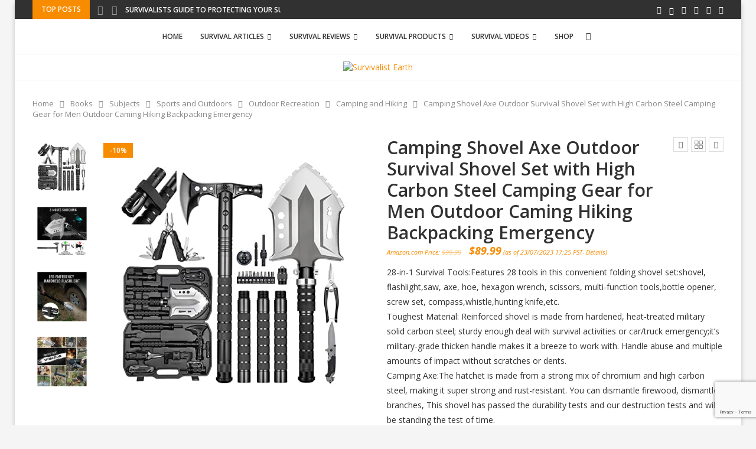

--- FILE ---
content_type: text/html; charset=UTF-8
request_url: https://survivalistearth.com/product/camping-shovel-axe-outdoor-survival-shovel-set-with-high-carbon-steel-camping-gear-for-men-outdoor-caming-hiking-backpacking-emergency/
body_size: 45055
content:
<!DOCTYPE html>
<html lang="en-US">
<head>
    <meta charset="UTF-8">
    <meta http-equiv="X-UA-Compatible" content="IE=edge">
    <meta name="viewport" content="width=device-width, initial-scale=1">
    <link rel="profile" href="https://gmpg.org/xfn/11"/>
    <link rel="alternate" type="application/rss+xml" title="Survivalist Earth RSS Feed"
          href="https://survivalistearth.com/feed/"/>
    <link rel="alternate" type="application/atom+xml" title="Survivalist Earth Atom Feed"
          href="https://survivalistearth.com/feed/atom/"/>
    <link rel="pingback" href="https://survivalistearth.com/xmlrpc.php"/>
    <!--[if lt IE 9]>
	<script src="https://survivalistearth.com/wp-content/themes/soledad/js/html5.js"></script>
	<![endif]-->
	<meta name='robots' content='index, follow, max-image-preview:large, max-snippet:-1, max-video-preview:-1' />
			<!-- start/ frontend header/ WooZone -->
					<style type="text/css">
				.WooZone-price-info {
					font-size: 0.6em;
				}
				.woocommerce div.product p.price, .woocommerce div.product span.price {
					line-height: initial !important;
				}
			</style>
					<!-- end/ frontend header/ WooZone -->
		
	<!-- This site is optimized with the Yoast SEO plugin v26.6 - https://yoast.com/wordpress/plugins/seo/ -->
	<title>Camping Shovel Axe Outdoor Survival Shovel Set with High Carbon Steel Camping Gear for Men Outdoor Caming Hiking Backpacking Emergency &#8226; Survivalist Earth</title>
	<link rel="canonical" href="https://survivalistearth.com/product/camping-shovel-axe-outdoor-survival-shovel-set-with-high-carbon-steel-camping-gear-for-men-outdoor-caming-hiking-backpacking-emergency/" />
	<meta property="og:locale" content="en_US" />
	<meta property="og:type" content="article" />
	<meta property="og:title" content="Camping Shovel Axe Outdoor Survival Shovel Set with High Carbon Steel Camping Gear for Men Outdoor Caming Hiking Backpacking Emergency &#8226; Survivalist Earth" />
	<meta property="og:description" content="28-in-1 Survival Tools:Features 28 tools in this convenient folding shovel set:shovel, flashlight,saw, axe, hoe, hexagon wrench, scissors, multi-function tools,bottle opener, screw set, compass,whistle,hunting knife,etc. Toughest Material: Reinforced shovel is made from hardened, heat-treated military solid carbon steel; sturdy enough deal with survival activities or car/truck emergency;it&#039;s military-grade thicken handle makes it a breeze to work with. Handle abuse and multiple amounts of impact without scratches or dents. Camping Axe:The hatchet is made from a strong mix of chromium and high carbon steel, making it super strong and rust-resistant. You can dismantle firewood, dismantle branches, This shovel has passed the durability tests and our destruction tests and will be standing the test of time." />
	<meta property="og:url" content="https://survivalistearth.com/product/camping-shovel-axe-outdoor-survival-shovel-set-with-high-carbon-steel-camping-gear-for-men-outdoor-caming-hiking-backpacking-emergency/" />
	<meta property="og:site_name" content="Survivalist Earth" />
	<meta property="article:publisher" content="https://www.facebook.com/SurvivalistEarth/" />
	<meta property="og:image" content="https://m.media-amazon.com/images/I/61wnCnLbXRL._SS585_.jpg" />
	<meta name="twitter:card" content="summary_large_image" />
	<meta name="twitter:site" content="@SurvivalistEA" />
	<meta name="twitter:label1" content="Est. reading time" />
	<meta name="twitter:data1" content="1 minute" />
	<script type="application/ld+json" class="yoast-schema-graph">{"@context":"https://schema.org","@graph":[{"@type":"WebPage","@id":"https://survivalistearth.com/product/camping-shovel-axe-outdoor-survival-shovel-set-with-high-carbon-steel-camping-gear-for-men-outdoor-caming-hiking-backpacking-emergency/","url":"https://survivalistearth.com/product/camping-shovel-axe-outdoor-survival-shovel-set-with-high-carbon-steel-camping-gear-for-men-outdoor-caming-hiking-backpacking-emergency/","name":"Camping Shovel Axe Outdoor Survival Shovel Set with High Carbon Steel Camping Gear for Men Outdoor Caming Hiking Backpacking Emergency &#8226; Survivalist Earth","isPartOf":{"@id":"https://survivalistearth.com/#website"},"primaryImageOfPage":{"@id":"https://survivalistearth.com/product/camping-shovel-axe-outdoor-survival-shovel-set-with-high-carbon-steel-camping-gear-for-men-outdoor-caming-hiking-backpacking-emergency/#primaryimage"},"image":{"@id":"https://survivalistearth.com/product/camping-shovel-axe-outdoor-survival-shovel-set-with-high-carbon-steel-camping-gear-for-men-outdoor-caming-hiking-backpacking-emergency/#primaryimage"},"thumbnailUrl":"https://m.media-amazon.com/images/I/51x7wGDOluL.jpg","datePublished":"2023-07-24T07:25:56+00:00","breadcrumb":{"@id":"https://survivalistearth.com/product/camping-shovel-axe-outdoor-survival-shovel-set-with-high-carbon-steel-camping-gear-for-men-outdoor-caming-hiking-backpacking-emergency/#breadcrumb"},"inLanguage":"en-US","potentialAction":[{"@type":"ReadAction","target":["https://survivalistearth.com/product/camping-shovel-axe-outdoor-survival-shovel-set-with-high-carbon-steel-camping-gear-for-men-outdoor-caming-hiking-backpacking-emergency/"]}]},{"@type":"ImageObject","inLanguage":"en-US","@id":"https://survivalistearth.com/product/camping-shovel-axe-outdoor-survival-shovel-set-with-high-carbon-steel-camping-gear-for-men-outdoor-caming-hiking-backpacking-emergency/#primaryimage","url":"https://m.media-amazon.com/images/I/51x7wGDOluL.jpg","contentUrl":"https://m.media-amazon.com/images/I/51x7wGDOluL.jpg","width":500,"height":500},{"@type":"BreadcrumbList","@id":"https://survivalistearth.com/product/camping-shovel-axe-outdoor-survival-shovel-set-with-high-carbon-steel-camping-gear-for-men-outdoor-caming-hiking-backpacking-emergency/#breadcrumb","itemListElement":[{"@type":"ListItem","position":1,"name":"Survivalist Earth","item":"https://survivalistearth.com/"},{"@type":"ListItem","position":2,"name":"Shop","item":"https://survivalistearth.com/shop/"},{"@type":"ListItem","position":3,"name":"Camping Shovel Axe Outdoor Survival Shovel Set with High Carbon Steel Camping Gear for Men Outdoor Caming Hiking Backpacking Emergency"}]},{"@type":"WebSite","@id":"https://survivalistearth.com/#website","url":"https://survivalistearth.com/","name":"Survivalist Earth","description":"Everything for the Survivalists and Preppers! Prepare and Fortify for anything that may happen on Earth.","potentialAction":[{"@type":"SearchAction","target":{"@type":"EntryPoint","urlTemplate":"https://survivalistearth.com/?s={search_term_string}"},"query-input":{"@type":"PropertyValueSpecification","valueRequired":true,"valueName":"search_term_string"}}],"inLanguage":"en-US"}]}</script>
	<!-- / Yoast SEO plugin. -->


<link rel='dns-prefetch' href='//fonts.googleapis.com' />
<link rel="alternate" type="application/rss+xml" title="Survivalist Earth &raquo; Feed" href="https://survivalistearth.com/feed/" />
<link rel="alternate" type="application/rss+xml" title="Survivalist Earth &raquo; Comments Feed" href="https://survivalistearth.com/comments/feed/" />
<link rel="alternate" type="application/rss+xml" title="Survivalist Earth &raquo; Camping Shovel Axe Outdoor Survival Shovel Set with High Carbon Steel Camping Gear for Men Outdoor Caming Hiking Backpacking Emergency Comments Feed" href="https://survivalistearth.com/product/camping-shovel-axe-outdoor-survival-shovel-set-with-high-carbon-steel-camping-gear-for-men-outdoor-caming-hiking-backpacking-emergency/feed/" />
<link rel="alternate" title="oEmbed (JSON)" type="application/json+oembed" href="https://survivalistearth.com/wp-json/oembed/1.0/embed?url=https%3A%2F%2Fsurvivalistearth.com%2Fproduct%2Fcamping-shovel-axe-outdoor-survival-shovel-set-with-high-carbon-steel-camping-gear-for-men-outdoor-caming-hiking-backpacking-emergency%2F" />
<link rel="alternate" title="oEmbed (XML)" type="text/xml+oembed" href="https://survivalistearth.com/wp-json/oembed/1.0/embed?url=https%3A%2F%2Fsurvivalistearth.com%2Fproduct%2Fcamping-shovel-axe-outdoor-survival-shovel-set-with-high-carbon-steel-camping-gear-for-men-outdoor-caming-hiking-backpacking-emergency%2F&#038;format=xml" />
<style id='wp-img-auto-sizes-contain-inline-css' type='text/css'>
img:is([sizes=auto i],[sizes^="auto," i]){contain-intrinsic-size:3000px 1500px}
/*# sourceURL=wp-img-auto-sizes-contain-inline-css */
</style>
<link rel='stylesheet' id='thickbox.css-css' href='https://survivalistearth.com/wp-includes/js/thickbox/thickbox.css?ver=15.0.0' type='text/css' media='all' />
<style id='wp-emoji-styles-inline-css' type='text/css'>

	img.wp-smiley, img.emoji {
		display: inline !important;
		border: none !important;
		box-shadow: none !important;
		height: 1em !important;
		width: 1em !important;
		margin: 0 0.07em !important;
		vertical-align: -0.1em !important;
		background: none !important;
		padding: 0 !important;
	}
/*# sourceURL=wp-emoji-styles-inline-css */
</style>
<style id='wp-block-library-inline-css' type='text/css'>
:root{--wp-block-synced-color:#7a00df;--wp-block-synced-color--rgb:122,0,223;--wp-bound-block-color:var(--wp-block-synced-color);--wp-editor-canvas-background:#ddd;--wp-admin-theme-color:#007cba;--wp-admin-theme-color--rgb:0,124,186;--wp-admin-theme-color-darker-10:#006ba1;--wp-admin-theme-color-darker-10--rgb:0,107,160.5;--wp-admin-theme-color-darker-20:#005a87;--wp-admin-theme-color-darker-20--rgb:0,90,135;--wp-admin-border-width-focus:2px}@media (min-resolution:192dpi){:root{--wp-admin-border-width-focus:1.5px}}.wp-element-button{cursor:pointer}:root .has-very-light-gray-background-color{background-color:#eee}:root .has-very-dark-gray-background-color{background-color:#313131}:root .has-very-light-gray-color{color:#eee}:root .has-very-dark-gray-color{color:#313131}:root .has-vivid-green-cyan-to-vivid-cyan-blue-gradient-background{background:linear-gradient(135deg,#00d084,#0693e3)}:root .has-purple-crush-gradient-background{background:linear-gradient(135deg,#34e2e4,#4721fb 50%,#ab1dfe)}:root .has-hazy-dawn-gradient-background{background:linear-gradient(135deg,#faaca8,#dad0ec)}:root .has-subdued-olive-gradient-background{background:linear-gradient(135deg,#fafae1,#67a671)}:root .has-atomic-cream-gradient-background{background:linear-gradient(135deg,#fdd79a,#004a59)}:root .has-nightshade-gradient-background{background:linear-gradient(135deg,#330968,#31cdcf)}:root .has-midnight-gradient-background{background:linear-gradient(135deg,#020381,#2874fc)}:root{--wp--preset--font-size--normal:16px;--wp--preset--font-size--huge:42px}.has-regular-font-size{font-size:1em}.has-larger-font-size{font-size:2.625em}.has-normal-font-size{font-size:var(--wp--preset--font-size--normal)}.has-huge-font-size{font-size:var(--wp--preset--font-size--huge)}.has-text-align-center{text-align:center}.has-text-align-left{text-align:left}.has-text-align-right{text-align:right}.has-fit-text{white-space:nowrap!important}#end-resizable-editor-section{display:none}.aligncenter{clear:both}.items-justified-left{justify-content:flex-start}.items-justified-center{justify-content:center}.items-justified-right{justify-content:flex-end}.items-justified-space-between{justify-content:space-between}.screen-reader-text{border:0;clip-path:inset(50%);height:1px;margin:-1px;overflow:hidden;padding:0;position:absolute;width:1px;word-wrap:normal!important}.screen-reader-text:focus{background-color:#ddd;clip-path:none;color:#444;display:block;font-size:1em;height:auto;left:5px;line-height:normal;padding:15px 23px 14px;text-decoration:none;top:5px;width:auto;z-index:100000}html :where(.has-border-color){border-style:solid}html :where([style*=border-top-color]){border-top-style:solid}html :where([style*=border-right-color]){border-right-style:solid}html :where([style*=border-bottom-color]){border-bottom-style:solid}html :where([style*=border-left-color]){border-left-style:solid}html :where([style*=border-width]){border-style:solid}html :where([style*=border-top-width]){border-top-style:solid}html :where([style*=border-right-width]){border-right-style:solid}html :where([style*=border-bottom-width]){border-bottom-style:solid}html :where([style*=border-left-width]){border-left-style:solid}html :where(img[class*=wp-image-]){height:auto;max-width:100%}:where(figure){margin:0 0 1em}html :where(.is-position-sticky){--wp-admin--admin-bar--position-offset:var(--wp-admin--admin-bar--height,0px)}@media screen and (max-width:600px){html :where(.is-position-sticky){--wp-admin--admin-bar--position-offset:0px}}

/*# sourceURL=wp-block-library-inline-css */
</style><link rel='stylesheet' id='wc-blocks-style-css' href='https://survivalistearth.com/wp-content/plugins/woocommerce/assets/client/blocks/wc-blocks.css?ver=wc-10.4.2' type='text/css' media='all' />
<style id='global-styles-inline-css' type='text/css'>
:root{--wp--preset--aspect-ratio--square: 1;--wp--preset--aspect-ratio--4-3: 4/3;--wp--preset--aspect-ratio--3-4: 3/4;--wp--preset--aspect-ratio--3-2: 3/2;--wp--preset--aspect-ratio--2-3: 2/3;--wp--preset--aspect-ratio--16-9: 16/9;--wp--preset--aspect-ratio--9-16: 9/16;--wp--preset--color--black: #000000;--wp--preset--color--cyan-bluish-gray: #abb8c3;--wp--preset--color--white: #ffffff;--wp--preset--color--pale-pink: #f78da7;--wp--preset--color--vivid-red: #cf2e2e;--wp--preset--color--luminous-vivid-orange: #ff6900;--wp--preset--color--luminous-vivid-amber: #fcb900;--wp--preset--color--light-green-cyan: #7bdcb5;--wp--preset--color--vivid-green-cyan: #00d084;--wp--preset--color--pale-cyan-blue: #8ed1fc;--wp--preset--color--vivid-cyan-blue: #0693e3;--wp--preset--color--vivid-purple: #9b51e0;--wp--preset--gradient--vivid-cyan-blue-to-vivid-purple: linear-gradient(135deg,rgb(6,147,227) 0%,rgb(155,81,224) 100%);--wp--preset--gradient--light-green-cyan-to-vivid-green-cyan: linear-gradient(135deg,rgb(122,220,180) 0%,rgb(0,208,130) 100%);--wp--preset--gradient--luminous-vivid-amber-to-luminous-vivid-orange: linear-gradient(135deg,rgb(252,185,0) 0%,rgb(255,105,0) 100%);--wp--preset--gradient--luminous-vivid-orange-to-vivid-red: linear-gradient(135deg,rgb(255,105,0) 0%,rgb(207,46,46) 100%);--wp--preset--gradient--very-light-gray-to-cyan-bluish-gray: linear-gradient(135deg,rgb(238,238,238) 0%,rgb(169,184,195) 100%);--wp--preset--gradient--cool-to-warm-spectrum: linear-gradient(135deg,rgb(74,234,220) 0%,rgb(151,120,209) 20%,rgb(207,42,186) 40%,rgb(238,44,130) 60%,rgb(251,105,98) 80%,rgb(254,248,76) 100%);--wp--preset--gradient--blush-light-purple: linear-gradient(135deg,rgb(255,206,236) 0%,rgb(152,150,240) 100%);--wp--preset--gradient--blush-bordeaux: linear-gradient(135deg,rgb(254,205,165) 0%,rgb(254,45,45) 50%,rgb(107,0,62) 100%);--wp--preset--gradient--luminous-dusk: linear-gradient(135deg,rgb(255,203,112) 0%,rgb(199,81,192) 50%,rgb(65,88,208) 100%);--wp--preset--gradient--pale-ocean: linear-gradient(135deg,rgb(255,245,203) 0%,rgb(182,227,212) 50%,rgb(51,167,181) 100%);--wp--preset--gradient--electric-grass: linear-gradient(135deg,rgb(202,248,128) 0%,rgb(113,206,126) 100%);--wp--preset--gradient--midnight: linear-gradient(135deg,rgb(2,3,129) 0%,rgb(40,116,252) 100%);--wp--preset--font-size--small: 12px;--wp--preset--font-size--medium: 20px;--wp--preset--font-size--large: 32px;--wp--preset--font-size--x-large: 42px;--wp--preset--font-size--normal: 14px;--wp--preset--font-size--huge: 42px;--wp--preset--spacing--20: 0.44rem;--wp--preset--spacing--30: 0.67rem;--wp--preset--spacing--40: 1rem;--wp--preset--spacing--50: 1.5rem;--wp--preset--spacing--60: 2.25rem;--wp--preset--spacing--70: 3.38rem;--wp--preset--spacing--80: 5.06rem;--wp--preset--shadow--natural: 6px 6px 9px rgba(0, 0, 0, 0.2);--wp--preset--shadow--deep: 12px 12px 50px rgba(0, 0, 0, 0.4);--wp--preset--shadow--sharp: 6px 6px 0px rgba(0, 0, 0, 0.2);--wp--preset--shadow--outlined: 6px 6px 0px -3px rgb(255, 255, 255), 6px 6px rgb(0, 0, 0);--wp--preset--shadow--crisp: 6px 6px 0px rgb(0, 0, 0);}:where(.is-layout-flex){gap: 0.5em;}:where(.is-layout-grid){gap: 0.5em;}body .is-layout-flex{display: flex;}.is-layout-flex{flex-wrap: wrap;align-items: center;}.is-layout-flex > :is(*, div){margin: 0;}body .is-layout-grid{display: grid;}.is-layout-grid > :is(*, div){margin: 0;}:where(.wp-block-columns.is-layout-flex){gap: 2em;}:where(.wp-block-columns.is-layout-grid){gap: 2em;}:where(.wp-block-post-template.is-layout-flex){gap: 1.25em;}:where(.wp-block-post-template.is-layout-grid){gap: 1.25em;}.has-black-color{color: var(--wp--preset--color--black) !important;}.has-cyan-bluish-gray-color{color: var(--wp--preset--color--cyan-bluish-gray) !important;}.has-white-color{color: var(--wp--preset--color--white) !important;}.has-pale-pink-color{color: var(--wp--preset--color--pale-pink) !important;}.has-vivid-red-color{color: var(--wp--preset--color--vivid-red) !important;}.has-luminous-vivid-orange-color{color: var(--wp--preset--color--luminous-vivid-orange) !important;}.has-luminous-vivid-amber-color{color: var(--wp--preset--color--luminous-vivid-amber) !important;}.has-light-green-cyan-color{color: var(--wp--preset--color--light-green-cyan) !important;}.has-vivid-green-cyan-color{color: var(--wp--preset--color--vivid-green-cyan) !important;}.has-pale-cyan-blue-color{color: var(--wp--preset--color--pale-cyan-blue) !important;}.has-vivid-cyan-blue-color{color: var(--wp--preset--color--vivid-cyan-blue) !important;}.has-vivid-purple-color{color: var(--wp--preset--color--vivid-purple) !important;}.has-black-background-color{background-color: var(--wp--preset--color--black) !important;}.has-cyan-bluish-gray-background-color{background-color: var(--wp--preset--color--cyan-bluish-gray) !important;}.has-white-background-color{background-color: var(--wp--preset--color--white) !important;}.has-pale-pink-background-color{background-color: var(--wp--preset--color--pale-pink) !important;}.has-vivid-red-background-color{background-color: var(--wp--preset--color--vivid-red) !important;}.has-luminous-vivid-orange-background-color{background-color: var(--wp--preset--color--luminous-vivid-orange) !important;}.has-luminous-vivid-amber-background-color{background-color: var(--wp--preset--color--luminous-vivid-amber) !important;}.has-light-green-cyan-background-color{background-color: var(--wp--preset--color--light-green-cyan) !important;}.has-vivid-green-cyan-background-color{background-color: var(--wp--preset--color--vivid-green-cyan) !important;}.has-pale-cyan-blue-background-color{background-color: var(--wp--preset--color--pale-cyan-blue) !important;}.has-vivid-cyan-blue-background-color{background-color: var(--wp--preset--color--vivid-cyan-blue) !important;}.has-vivid-purple-background-color{background-color: var(--wp--preset--color--vivid-purple) !important;}.has-black-border-color{border-color: var(--wp--preset--color--black) !important;}.has-cyan-bluish-gray-border-color{border-color: var(--wp--preset--color--cyan-bluish-gray) !important;}.has-white-border-color{border-color: var(--wp--preset--color--white) !important;}.has-pale-pink-border-color{border-color: var(--wp--preset--color--pale-pink) !important;}.has-vivid-red-border-color{border-color: var(--wp--preset--color--vivid-red) !important;}.has-luminous-vivid-orange-border-color{border-color: var(--wp--preset--color--luminous-vivid-orange) !important;}.has-luminous-vivid-amber-border-color{border-color: var(--wp--preset--color--luminous-vivid-amber) !important;}.has-light-green-cyan-border-color{border-color: var(--wp--preset--color--light-green-cyan) !important;}.has-vivid-green-cyan-border-color{border-color: var(--wp--preset--color--vivid-green-cyan) !important;}.has-pale-cyan-blue-border-color{border-color: var(--wp--preset--color--pale-cyan-blue) !important;}.has-vivid-cyan-blue-border-color{border-color: var(--wp--preset--color--vivid-cyan-blue) !important;}.has-vivid-purple-border-color{border-color: var(--wp--preset--color--vivid-purple) !important;}.has-vivid-cyan-blue-to-vivid-purple-gradient-background{background: var(--wp--preset--gradient--vivid-cyan-blue-to-vivid-purple) !important;}.has-light-green-cyan-to-vivid-green-cyan-gradient-background{background: var(--wp--preset--gradient--light-green-cyan-to-vivid-green-cyan) !important;}.has-luminous-vivid-amber-to-luminous-vivid-orange-gradient-background{background: var(--wp--preset--gradient--luminous-vivid-amber-to-luminous-vivid-orange) !important;}.has-luminous-vivid-orange-to-vivid-red-gradient-background{background: var(--wp--preset--gradient--luminous-vivid-orange-to-vivid-red) !important;}.has-very-light-gray-to-cyan-bluish-gray-gradient-background{background: var(--wp--preset--gradient--very-light-gray-to-cyan-bluish-gray) !important;}.has-cool-to-warm-spectrum-gradient-background{background: var(--wp--preset--gradient--cool-to-warm-spectrum) !important;}.has-blush-light-purple-gradient-background{background: var(--wp--preset--gradient--blush-light-purple) !important;}.has-blush-bordeaux-gradient-background{background: var(--wp--preset--gradient--blush-bordeaux) !important;}.has-luminous-dusk-gradient-background{background: var(--wp--preset--gradient--luminous-dusk) !important;}.has-pale-ocean-gradient-background{background: var(--wp--preset--gradient--pale-ocean) !important;}.has-electric-grass-gradient-background{background: var(--wp--preset--gradient--electric-grass) !important;}.has-midnight-gradient-background{background: var(--wp--preset--gradient--midnight) !important;}.has-small-font-size{font-size: var(--wp--preset--font-size--small) !important;}.has-medium-font-size{font-size: var(--wp--preset--font-size--medium) !important;}.has-large-font-size{font-size: var(--wp--preset--font-size--large) !important;}.has-x-large-font-size{font-size: var(--wp--preset--font-size--x-large) !important;}
/*# sourceURL=global-styles-inline-css */
</style>

<style id='classic-theme-styles-inline-css' type='text/css'>
/*! This file is auto-generated */
.wp-block-button__link{color:#fff;background-color:#32373c;border-radius:9999px;box-shadow:none;text-decoration:none;padding:calc(.667em + 2px) calc(1.333em + 2px);font-size:1.125em}.wp-block-file__button{background:#32373c;color:#fff;text-decoration:none}
/*# sourceURL=/wp-includes/css/classic-themes.min.css */
</style>
<link rel='stylesheet' id='contact-form-7-css' href='https://survivalistearth.com/wp-content/plugins/contact-form-7/includes/css/styles.css?ver=6.1.4' type='text/css' media='all' />
<link rel='stylesheet' id='video-blogster-pro-frontend-css' href='https://survivalistearth.com/wp-content/plugins/video-blogster-pro/video-blogster-frontend.css?ver=4.9.0.4' type='text/css' media='all' />
<link rel='stylesheet' id='photoswipe-css' href='https://survivalistearth.com/wp-content/plugins/woocommerce/assets/css/photoswipe/photoswipe.min.css?ver=10.4.2' type='text/css' media='all' />
<link rel='stylesheet' id='photoswipe-default-skin-css' href='https://survivalistearth.com/wp-content/plugins/woocommerce/assets/css/photoswipe/default-skin/default-skin.min.css?ver=10.4.2' type='text/css' media='all' />
<link rel='stylesheet' id='woocommerce-smallscreen-css' href='https://survivalistearth.com/wp-content/plugins/woocommerce/assets/css/woocommerce-smallscreen.css?ver=10.4.2' type='text/css' media='only screen and (max-width: 768px)' />
<style id='woocommerce-inline-inline-css' type='text/css'>
.woocommerce form .form-row .required { visibility: visible; }
/*# sourceURL=woocommerce-inline-inline-css */
</style>
<link rel='stylesheet' id='WooZone-frontend-style-css' href='https://survivalistearth.com/wp-content/plugins/woozone/lib/frontend/css/frontend.css?ver=15.0.0' type='text/css' media='all' />
<link rel='stylesheet' id='penci-fonts-css' href='https://fonts.googleapis.com/css?family=Open+Sans%3A300%2C300italic%2C400%2C400italic%2C500%2C500italic%2C600%2C600italic%2C700%2C700italic%2C800%2C800italic%26subset%3Dlatin%2Ccyrillic%2Ccyrillic-ext%2Cgreek%2Cgreek-ext%2Clatin-ext&#038;display=swap&#038;ver=8.6.8' type='text/css' media='' />
<link rel='stylesheet' id='penci-main-style-css' href='https://survivalistearth.com/wp-content/themes/soledad/main.css?ver=8.6.8' type='text/css' media='all' />
<link rel='stylesheet' id='penci-swiper-bundle-css' href='https://survivalistearth.com/wp-content/themes/soledad/css/swiper-bundle.min.css?ver=8.6.8' type='text/css' media='all' />
<link rel='stylesheet' id='penci-font-awesomeold-css' href='https://survivalistearth.com/wp-content/themes/soledad/css/font-awesome.4.7.0.swap.min.css?ver=4.7.0' type='text/css' media='all' />
<link rel='stylesheet' id='penci_icon-css' href='https://survivalistearth.com/wp-content/themes/soledad/css/penci-icon.css?ver=8.6.8' type='text/css' media='all' />
<link rel='stylesheet' id='penci_style-css' href='https://survivalistearth.com/wp-content/themes/soledad/style.css?ver=8.6.8' type='text/css' media='all' />
<link rel='stylesheet' id='penci_social_counter-css' href='https://survivalistearth.com/wp-content/themes/soledad/css/social-counter.css?ver=8.6.8' type='text/css' media='all' />
<link rel='stylesheet' id='WooZoneProducts-css' href='https://survivalistearth.com/wp-content/plugins/woozone/modules/product_in_post/style.css?ver=15.0.0' type='text/css' media='all' />
<link rel='stylesheet' id='woocommerce-css' href='https://survivalistearth.com/wp-content/themes/soledad/inc/woocommerce/css/build/woocommerce.css?ver=8.6.8' type='text/css' media='all' />
<link rel='stylesheet' id='woocommerce-layout-css' href='https://survivalistearth.com/wp-content/themes/soledad/inc/woocommerce/css/build/woocommerce-layout.css?ver=8.6.8' type='text/css' media='all' />
<link rel='stylesheet' id='penci-woocommerce-css' href='https://survivalistearth.com/wp-content/themes/soledad/inc/woocommerce/css/penci-woocomerce.css?ver=8.6.8' type='text/css' media='all' />
<style id='penci-woocommerce-inline-css' type='text/css'>
:root{--pc-woo-quick-view-width: 960px;}
/*# sourceURL=penci-woocommerce-inline-css */
</style>
<link rel='stylesheet' id='asg/post.css-css' href='https://survivalistearth.com/wp-content/plugins/associate_goliath/template/post.css?ver=20250902114703' type='text/css' media='all' />
<script type="text/template" id="tmpl-variation-template">
	<div class="woocommerce-variation-description">{{{ data.variation.variation_description }}}</div>
	<div class="woocommerce-variation-price">{{{ data.variation.price_html }}}</div>
	<div class="woocommerce-variation-availability">{{{ data.variation.availability_html }}}</div>
</script>
<script type="text/template" id="tmpl-unavailable-variation-template">
	<p role="alert">Sorry, this product is unavailable. Please choose a different combination.</p>
</script>
<script type="text/javascript" src="https://survivalistearth.com/wp-includes/js/jquery/jquery.min.js?ver=3.7.1" id="jquery-core-js"></script>
<script type="text/javascript" src="https://survivalistearth.com/wp-includes/js/jquery/jquery-migrate.min.js?ver=3.4.1" id="jquery-migrate-js"></script>
<script type="text/javascript" src="https://survivalistearth.com/wp-content/plugins/woocommerce/assets/js/jquery-blockui/jquery.blockUI.min.js?ver=2.7.0-wc.10.4.2" id="wc-jquery-blockui-js" defer="defer" data-wp-strategy="defer"></script>
<script type="text/javascript" id="wc-add-to-cart-js-extra">
/* <![CDATA[ */
var wc_add_to_cart_params = {"ajax_url":"/wp-admin/admin-ajax.php","wc_ajax_url":"/?wc-ajax=%%endpoint%%","i18n_view_cart":"View cart","cart_url":"https://survivalistearth.com/cart/","is_cart":"","cart_redirect_after_add":"no"};
//# sourceURL=wc-add-to-cart-js-extra
/* ]]> */
</script>
<script type="text/javascript" src="https://survivalistearth.com/wp-content/plugins/woocommerce/assets/js/frontend/add-to-cart.min.js?ver=10.4.2" id="wc-add-to-cart-js" defer="defer" data-wp-strategy="defer"></script>
<script type="text/javascript" src="https://survivalistearth.com/wp-content/plugins/woocommerce/assets/js/zoom/jquery.zoom.min.js?ver=1.7.21-wc.10.4.2" id="wc-zoom-js" defer="defer" data-wp-strategy="defer"></script>
<script type="text/javascript" src="https://survivalistearth.com/wp-content/plugins/woocommerce/assets/js/flexslider/jquery.flexslider.min.js?ver=2.7.2-wc.10.4.2" id="wc-flexslider-js" defer="defer" data-wp-strategy="defer"></script>
<script type="text/javascript" src="https://survivalistearth.com/wp-content/plugins/woocommerce/assets/js/photoswipe/photoswipe.min.js?ver=4.1.1-wc.10.4.2" id="wc-photoswipe-js" defer="defer" data-wp-strategy="defer"></script>
<script type="text/javascript" src="https://survivalistearth.com/wp-content/plugins/woocommerce/assets/js/photoswipe/photoswipe-ui-default.min.js?ver=4.1.1-wc.10.4.2" id="wc-photoswipe-ui-default-js" defer="defer" data-wp-strategy="defer"></script>
<script type="text/javascript" src="https://survivalistearth.com/wp-content/plugins/woocommerce/assets/js/js-cookie/js.cookie.min.js?ver=2.1.4-wc.10.4.2" id="wc-js-cookie-js" defer="defer" data-wp-strategy="defer"></script>
<script type="text/javascript" id="woocommerce-js-extra">
/* <![CDATA[ */
var woocommerce_params = {"ajax_url":"/wp-admin/admin-ajax.php","wc_ajax_url":"/?wc-ajax=%%endpoint%%","i18n_password_show":"Show password","i18n_password_hide":"Hide password"};
//# sourceURL=woocommerce-js-extra
/* ]]> */
</script>
<script type="text/javascript" src="https://survivalistearth.com/wp-content/plugins/woocommerce/assets/js/frontend/woocommerce.min.js?ver=10.4.2" id="woocommerce-js" defer="defer" data-wp-strategy="defer"></script>
<script type="text/javascript" id="WooZone-frontend-script-js-extra">
/* <![CDATA[ */
var woozone_vars = {"ajax_url":"https://survivalistearth.com/wp-admin/admin-ajax.php","checkout_url":"https://survivalistearth.com/checkout/","nonce":"f6bf01aa3b","lang":{"loading":"Loading...","closing":"Closing...","saving":"Saving...","updating":"Updating...","amzcart_checkout":"checkout done","amzcart_cancel":"canceled","amzcart_checkout_msg":"all good","amzcart_cancel_msg":"You must check or cancel all amazon shops!","available_yes":"available","available_no":"not available","load_cross_sell_box":"Frequently Bought Together Loading..."}};
//# sourceURL=WooZone-frontend-script-js-extra
/* ]]> */
</script>
<script type="text/javascript" src="https://survivalistearth.com/wp-content/plugins/woozone/lib/frontend/js/frontend.js?ver=15.0.0" id="WooZone-frontend-script-js"></script>
<script type="text/javascript" src="https://survivalistearth.com/wp-includes/js/underscore.min.js?ver=1.13.7" id="underscore-js"></script>
<script type="text/javascript" id="wp-util-js-extra">
/* <![CDATA[ */
var _wpUtilSettings = {"ajax":{"url":"/wp-admin/admin-ajax.php"}};
//# sourceURL=wp-util-js-extra
/* ]]> */
</script>
<script type="text/javascript" src="https://survivalistearth.com/wp-includes/js/wp-util.min.js?ver=6.9" id="wp-util-js"></script>
<script type="text/javascript" id="wc-add-to-cart-variation-js-extra">
/* <![CDATA[ */
var wc_add_to_cart_variation_params = {"wc_ajax_url":"/?wc-ajax=%%endpoint%%","i18n_no_matching_variations_text":"Sorry, no products matched your selection. Please choose a different combination.","i18n_make_a_selection_text":"Please select some product options before adding this product to your cart.","i18n_unavailable_text":"Sorry, this product is unavailable. Please choose a different combination.","i18n_reset_alert_text":"Your selection has been reset. Please select some product options before adding this product to your cart."};
//# sourceURL=wc-add-to-cart-variation-js-extra
/* ]]> */
</script>
<script type="text/javascript" src="https://survivalistearth.com/wp-content/plugins/woocommerce/assets/js/frontend/add-to-cart-variation.min.js?ver=10.4.2" id="wc-add-to-cart-variation-js" defer="defer" data-wp-strategy="defer"></script>
<script type="text/javascript" src="https://survivalistearth.com/wp-content/plugins/azon-hot-list/modules/inc/fb/jquery.fancybox.js?ver=1.0" id="ab_jquery.fancybox.js-js"></script>
<script type="text/javascript" src="https://survivalistearth.com/wp-content/plugins/azon-hot-list/modules/js/front.js?ver=1.0" id="ab_front_js-js"></script>
<link rel="https://api.w.org/" href="https://survivalistearth.com/wp-json/" /><link rel="alternate" title="JSON" type="application/json" href="https://survivalistearth.com/wp-json/wp/v2/product/5908" /><link rel="EditURI" type="application/rsd+xml" title="RSD" href="https://survivalistearth.com/xmlrpc.php?rsd" />

<link rel='shortlink' href='https://survivalistearth.com/?p=5908' />
<style id="penci-custom-style" type="text/css">body{ --pcbg-cl: #fff; --pctext-cl: #313131; --pcborder-cl: #dedede; --pcheading-cl: #313131; --pcmeta-cl: #888888; --pcaccent-cl: #6eb48c; --pcbody-font: 'PT Serif', serif; --pchead-font: 'Raleway', sans-serif; --pchead-wei: bold; --pcava_bdr:10px;--pcajs_fvw:470px;--pcajs_fvmw:220px; } .single.penci-body-single-style-5 #header, .single.penci-body-single-style-6 #header, .single.penci-body-single-style-10 #header, .single.penci-body-single-style-5 .pc-wrapbuilder-header, .single.penci-body-single-style-6 .pc-wrapbuilder-header, .single.penci-body-single-style-10 .pc-wrapbuilder-header { --pchd-mg: 40px; } .fluid-width-video-wrapper > div { position: absolute; left: 0; right: 0; top: 0; width: 100%; height: 100%; } .yt-video-place { position: relative; text-align: center; } .yt-video-place.embed-responsive .start-video { display: block; top: 0; left: 0; bottom: 0; right: 0; position: absolute; transform: none; } .yt-video-place.embed-responsive .start-video img { margin: 0; padding: 0; top: 50%; display: inline-block; position: absolute; left: 50%; transform: translate(-50%, -50%); width: 68px; height: auto; } .mfp-bg { top: 0; left: 0; width: 100%; height: 100%; z-index: 9999999; overflow: hidden; position: fixed; background: #0b0b0b; opacity: .8; filter: alpha(opacity=80) } .mfp-wrap { top: 0; left: 0; width: 100%; height: 100%; z-index: 9999999; position: fixed; outline: none !important; -webkit-backface-visibility: hidden } body { --pchead-font: 'Open Sans', sans-serif; } body { --pcbody-font: 'Open Sans', sans-serif; } p{ line-height: 1.8; } .penci-hide-tagupdated{ display: none !important; } body { --pchead-wei: 600; } .featured-area.featured-style-42 .item-inner-content, .featured-style-41 .swiper-slide, .slider-40-wrapper .nav-thumb-creative .thumb-container:after,.penci-slider44-t-item:before,.penci-slider44-main-wrapper .item, .featured-area .penci-image-holder, .featured-area .penci-slider4-overlay, .featured-area .penci-slide-overlay .overlay-link, .featured-style-29 .featured-slider-overlay, .penci-slider38-overlay{ border-radius: ; -webkit-border-radius: ; } .penci-featured-content-right:before{ border-top-right-radius: ; border-bottom-right-radius: ; } .penci-flat-overlay .penci-slide-overlay .penci-mag-featured-content:before{ border-bottom-left-radius: ; border-bottom-right-radius: ; } .container-single .post-image{ border-radius: ; -webkit-border-radius: ; } .penci-mega-post-inner, .penci-mega-thumbnail .penci-image-holder{ border-radius: ; -webkit-border-radius: ; } body.penci-body-boxed { background-color:#f5f5f5; } body.penci-body-boxed { background-image: url(https://survivalistearth.com/wp-content/uploads/2016/01/soledad-bg.jpg); } body.penci-body-boxed { background-repeat:no-repeat; } body.penci-body-boxed { background-attachment:fixed; } body.penci-body-boxed { background-size:cover; } #header .inner-header .container { padding:12px 0; } .editor-styles-wrapper, body{ --pcaccent-cl: #f88c00; } .penci-menuhbg-toggle:hover .lines-button:after, .penci-menuhbg-toggle:hover .penci-lines:before, .penci-menuhbg-toggle:hover .penci-lines:after,.tags-share-box.tags-share-box-s2 .post-share-plike,.penci-video_playlist .penci-playlist-title,.pencisc-column-2.penci-video_playlist .penci-video-nav .playlist-panel-item, .pencisc-column-1.penci-video_playlist .penci-video-nav .playlist-panel-item,.penci-video_playlist .penci-custom-scroll::-webkit-scrollbar-thumb, .pencisc-button, .post-entry .pencisc-button, .penci-dropcap-box, .penci-dropcap-circle, .penci-login-register input[type="submit"]:hover, .penci-ld .penci-ldin:before, .penci-ldspinner > div{ background: #f88c00; } a, .post-entry .penci-portfolio-filter ul li a:hover, .penci-portfolio-filter ul li a:hover, .penci-portfolio-filter ul li.active a, .post-entry .penci-portfolio-filter ul li.active a, .penci-countdown .countdown-amount, .archive-box h1, .post-entry a, .container.penci-breadcrumb span a:hover,.container.penci-breadcrumb a:hover, .post-entry blockquote:before, .post-entry blockquote cite, .post-entry blockquote .author, .wpb_text_column blockquote:before, .wpb_text_column blockquote cite, .wpb_text_column blockquote .author, .penci-pagination a:hover, ul.penci-topbar-menu > li a:hover, div.penci-topbar-menu > ul > li a:hover, .penci-recipe-heading a.penci-recipe-print,.penci-review-metas .penci-review-btnbuy, .main-nav-social a:hover, .widget-social .remove-circle a:hover i, .penci-recipe-index .cat > a.penci-cat-name, #bbpress-forums li.bbp-body ul.forum li.bbp-forum-info a:hover, #bbpress-forums li.bbp-body ul.topic li.bbp-topic-title a:hover, #bbpress-forums li.bbp-body ul.forum li.bbp-forum-info .bbp-forum-content a, #bbpress-forums li.bbp-body ul.topic p.bbp-topic-meta a, #bbpress-forums .bbp-breadcrumb a:hover, #bbpress-forums .bbp-forum-freshness a:hover, #bbpress-forums .bbp-topic-freshness a:hover, #buddypress ul.item-list li div.item-title a, #buddypress ul.item-list li h4 a, #buddypress .activity-header a:first-child, #buddypress .comment-meta a:first-child, #buddypress .acomment-meta a:first-child, div.bbp-template-notice a:hover, .penci-menu-hbg .menu li a .indicator:hover, .penci-menu-hbg .menu li a:hover, #sidebar-nav .menu li a:hover, .penci-rlt-popup .rltpopup-meta .rltpopup-title:hover, .penci-video_playlist .penci-video-playlist-item .penci-video-title:hover, .penci_list_shortcode li:before, .penci-dropcap-box-outline, .penci-dropcap-circle-outline, .penci-dropcap-regular, .penci-dropcap-bold{ color: #f88c00; } .penci-home-popular-post ul.slick-dots li button:hover, .penci-home-popular-post ul.slick-dots li.slick-active button, .post-entry blockquote .author span:after, .error-image:after, .error-404 .go-back-home a:after, .penci-header-signup-form, .woocommerce span.onsale, .woocommerce #respond input#submit:hover, .woocommerce a.button:hover, .woocommerce button.button:hover, .woocommerce input.button:hover, .woocommerce nav.woocommerce-pagination ul li span.current, .woocommerce div.product .entry-summary div[itemprop="description"]:before, .woocommerce div.product .entry-summary div[itemprop="description"] blockquote .author span:after, .woocommerce div.product .woocommerce-tabs #tab-description blockquote .author span:after, .woocommerce #respond input#submit.alt:hover, .woocommerce a.button.alt:hover, .woocommerce button.button.alt:hover, .woocommerce input.button.alt:hover, .pcheader-icon.shoping-cart-icon > a > span, #penci-demobar .buy-button, #penci-demobar .buy-button:hover, .penci-recipe-heading a.penci-recipe-print:hover,.penci-review-metas .penci-review-btnbuy:hover, .penci-review-process span, .penci-review-score-total, #navigation.menu-style-2 ul.menu ul.sub-menu:before, #navigation.menu-style-2 .menu ul ul.sub-menu:before, .penci-go-to-top-floating, .post-entry.blockquote-style-2 blockquote:before, #bbpress-forums #bbp-search-form .button, #bbpress-forums #bbp-search-form .button:hover, .wrapper-boxed .bbp-pagination-links span.current, #bbpress-forums #bbp_reply_submit:hover, #bbpress-forums #bbp_topic_submit:hover,#main .bbp-login-form .bbp-submit-wrapper button[type="submit"]:hover, #buddypress .dir-search input[type=submit], #buddypress .groups-members-search input[type=submit], #buddypress button:hover, #buddypress a.button:hover, #buddypress a.button:focus, #buddypress input[type=button]:hover, #buddypress input[type=reset]:hover, #buddypress ul.button-nav li a:hover, #buddypress ul.button-nav li.current a, #buddypress div.generic-button a:hover, #buddypress .comment-reply-link:hover, #buddypress input[type=submit]:hover, #buddypress div.pagination .pagination-links .current, #buddypress div.item-list-tabs ul li.selected a, #buddypress div.item-list-tabs ul li.current a, #buddypress div.item-list-tabs ul li a:hover, #buddypress table.notifications thead tr, #buddypress table.notifications-settings thead tr, #buddypress table.profile-settings thead tr, #buddypress table.profile-fields thead tr, #buddypress table.wp-profile-fields thead tr, #buddypress table.messages-notices thead tr, #buddypress table.forum thead tr, #buddypress input[type=submit] { background-color: #f88c00; } .penci-pagination ul.page-numbers li span.current, #comments_pagination span { color: #fff; background: #f88c00; border-color: #f88c00; } .footer-instagram h4.footer-instagram-title > span:before, .woocommerce nav.woocommerce-pagination ul li span.current, .penci-pagination.penci-ajax-more a.penci-ajax-more-button:hover, .penci-recipe-heading a.penci-recipe-print:hover,.penci-review-metas .penci-review-btnbuy:hover, .home-featured-cat-content.style-14 .magcat-padding:before, .wrapper-boxed .bbp-pagination-links span.current, #buddypress .dir-search input[type=submit], #buddypress .groups-members-search input[type=submit], #buddypress button:hover, #buddypress a.button:hover, #buddypress a.button:focus, #buddypress input[type=button]:hover, #buddypress input[type=reset]:hover, #buddypress ul.button-nav li a:hover, #buddypress ul.button-nav li.current a, #buddypress div.generic-button a:hover, #buddypress .comment-reply-link:hover, #buddypress input[type=submit]:hover, #buddypress div.pagination .pagination-links .current, #buddypress input[type=submit], form.pc-searchform.penci-hbg-search-form input.search-input:hover, form.pc-searchform.penci-hbg-search-form input.search-input:focus, .penci-dropcap-box-outline, .penci-dropcap-circle-outline { border-color: #f88c00; } .woocommerce .woocommerce-error, .woocommerce .woocommerce-info, .woocommerce .woocommerce-message { border-top-color: #f88c00; } .penci-slider ol.penci-control-nav li a.penci-active, .penci-slider ol.penci-control-nav li a:hover, .penci-related-carousel .penci-owl-dot.active span, .penci-owl-carousel-slider .penci-owl-dot.active span{ border-color: #f88c00; background-color: #f88c00; } .woocommerce .woocommerce-message:before, .woocommerce form.checkout table.shop_table .order-total .amount, .woocommerce ul.products li.product .price ins, .woocommerce ul.products li.product .price, .woocommerce div.product p.price ins, .woocommerce div.product span.price ins, .woocommerce div.product p.price, .woocommerce div.product .entry-summary div[itemprop="description"] blockquote:before, .woocommerce div.product .woocommerce-tabs #tab-description blockquote:before, .woocommerce div.product .entry-summary div[itemprop="description"] blockquote cite, .woocommerce div.product .entry-summary div[itemprop="description"] blockquote .author, .woocommerce div.product .woocommerce-tabs #tab-description blockquote cite, .woocommerce div.product .woocommerce-tabs #tab-description blockquote .author, .woocommerce div.product .product_meta > span a:hover, .woocommerce div.product .woocommerce-tabs ul.tabs li.active, .woocommerce ul.cart_list li .amount, .woocommerce ul.product_list_widget li .amount, .woocommerce table.shop_table td.product-name a:hover, .woocommerce table.shop_table td.product-price span, .woocommerce table.shop_table td.product-subtotal span, .woocommerce-cart .cart-collaterals .cart_totals table td .amount, .woocommerce .woocommerce-info:before, .woocommerce div.product span.price, .penci-container-inside.penci-breadcrumb span a:hover,.penci-container-inside.penci-breadcrumb a:hover { color: #f88c00; } .standard-content .penci-more-link.penci-more-link-button a.more-link, .penci-readmore-btn.penci-btn-make-button a, .penci-featured-cat-seemore.penci-btn-make-button a{ background-color: #f88c00; color: #fff; } .penci-vernav-toggle:before{ border-top-color: #f88c00; color: #fff; } .headline-title { background-color: #f88c00; } .headline-title.nticker-style-2:after, .headline-title.nticker-style-4:after{ border-color: #f88c00; } a.penci-topbar-post-title { color: #ffffff; } a.penci-topbar-post-title:hover { color: #f88c00; } .penci-topbar-social a:hover { color: #f88c00; } #penci-login-popup:before{ opacity: ; } #header .inner-header { background-color: #ffffff; background-image: none; } .navigation .menu > li > a:hover, .navigation .menu li.current-menu-item > a, .navigation .menu > li.current_page_item > a, .navigation .menu > li:hover > a, .navigation .menu > li.current-menu-ancestor > a, .navigation .menu > li.current-menu-item > a, .navigation .menu .sub-menu li a:hover, .navigation .menu .sub-menu li.current-menu-item > a, .navigation .sub-menu li:hover > a, #navigation .menu > li > a:hover, #navigation .menu li.current-menu-item > a, #navigation .menu > li.current_page_item > a, #navigation .menu > li:hover > a, #navigation .menu > li.current-menu-ancestor > a, #navigation .menu > li.current-menu-item > a, #navigation .menu .sub-menu li a:hover, #navigation .menu .sub-menu li.current-menu-item > a, #navigation .sub-menu li:hover > a { color: #f88c00; } .navigation ul.menu > li > a:before, .navigation .menu > ul > li > a:before, #navigation ul.menu > li > a:before, #navigation .menu > ul > li > a:before { background: #f88c00; } .navigation .penci-megamenu .penci-mega-child-categories, .navigation.menu-style-2 .penci-megamenu .penci-mega-child-categories a.cat-active, #navigation .penci-megamenu .penci-mega-child-categories, #navigation.menu-style-2 .penci-megamenu .penci-mega-child-categories a.cat-active { background-color: #ffffff; } .navigation .menu ul.sub-menu li .pcmis-2 .penci-mega-post a:hover, .navigation .penci-megamenu .penci-mega-child-categories a.cat-active, .navigation .menu .penci-megamenu .penci-mega-child-categories a:hover, .navigation .menu .penci-megamenu .penci-mega-latest-posts .penci-mega-post a:hover, #navigation .menu ul.sub-menu li .pcmis-2 .penci-mega-post a:hover, #navigation .penci-megamenu .penci-mega-child-categories a.cat-active, #navigation .menu .penci-megamenu .penci-mega-child-categories a:hover, #navigation .menu .penci-megamenu .penci-mega-latest-posts .penci-mega-post a:hover { color: #f88c00; } #navigation .penci-megamenu .penci-mega-thumbnail .mega-cat-name { background: #f88c00; } #navigation .pcmis-5 .penci-mega-latest-posts.col-mn-4 .penci-mega-post:nth-child(5n + 1) .penci-mega-post-inner .penci-mega-meta .post-mega-title a { font-size:16.64px; } #navigation .penci-megamenu .post-mega-title a, .pc-builder-element .navigation .penci-megamenu .penci-content-megamenu .penci-mega-latest-posts .penci-mega-post .post-mega-title a{ font-size:13px; } #navigation .penci-megamenu .post-mega-title a, .pc-builder-element .navigation .penci-megamenu .penci-content-megamenu .penci-mega-latest-posts .penci-mega-post .post-mega-title a{ text-transform: none; } #navigation .menu .sub-menu li a:hover, #navigation .menu .sub-menu li.current-menu-item > a, #navigation .sub-menu li:hover > a { color: #f88c00; } .widget_categories ul li.cat-item-262, .widget_categories select option[value="262"], .widget_tag_cloud .tag-cloud-link.tag-link-262{ display: none; } .penci-header-signup-form { padding-top: px; padding-bottom: px; } .header-social a:hover i, .main-nav-social a:hover, .penci-menuhbg-toggle:hover .lines-button:after, .penci-menuhbg-toggle:hover .penci-lines:before, .penci-menuhbg-toggle:hover .penci-lines:after { color: #f88c00; } #sidebar-nav .menu li a:hover, .header-social.sidebar-nav-social a:hover i, #sidebar-nav .menu li a .indicator:hover, #sidebar-nav .menu .sub-menu li a .indicator:hover{ color: #f88c00; } #sidebar-nav-logo:before{ background-color: #f88c00; } .penci-slide-overlay .overlay-link, .penci-slider38-overlay, .penci-flat-overlay .penci-slide-overlay .penci-mag-featured-content:before, .slider-40-wrapper .list-slider-creative .item-slider-creative .img-container:before { opacity: ; } .penci-item-mag:hover .penci-slide-overlay .overlay-link, .featured-style-38 .item:hover .penci-slider38-overlay, .penci-flat-overlay .penci-item-mag:hover .penci-slide-overlay .penci-mag-featured-content:before { opacity: ; } .penci-featured-content .featured-slider-overlay { opacity: ; } .slider-40-wrapper .list-slider-creative .item-slider-creative:hover .img-container:before { opacity:; } .penci-43-slider-item div .featured-cat a, .penci-featured-content .feat-text .featured-cat a, .penci-mag-featured-content .cat > a.penci-cat-name, .featured-style-35 .cat > a.penci-cat-name { color: #f88c00; } .penci-mag-featured-content .cat > a.penci-cat-name:after, .penci-featured-content .cat > a.penci-cat-name:after, .featured-style-35 .cat > a.penci-cat-name:after{ border-color: #f88c00; } .penci-43-slider-item div .featured-cat a:hover, .penci-featured-content .feat-text .featured-cat a:hover, .penci-mag-featured-content .cat > a.penci-cat-name:hover, .featured-style-35 .cat > a.penci-cat-name:hover { color: #f88c00; } .featured-style-29 .featured-slider-overlay { opacity: ; } .penci-owl-carousel{--pcfs-delay:0.7s;} .featured-area .penci-slider { max-height: 600px; } .penci-standard-cat .cat > a.penci-cat-name { color: #f88c00; } .penci-standard-cat .cat:before, .penci-standard-cat .cat:after { background-color: #f88c00; } .standard-content .penci-post-box-meta .penci-post-share-box a:hover, .standard-content .penci-post-box-meta .penci-post-share-box a.liked { color: #f88c00; } .header-standard .post-entry a:hover, .header-standard .author-post span a:hover, .standard-content a, .standard-content .post-entry a, .standard-post-entry a.more-link:hover, .penci-post-box-meta .penci-box-meta a:hover, .standard-content .post-entry blockquote:before, .post-entry blockquote cite, .post-entry blockquote .author, .standard-content-special .author-quote span, .standard-content-special .format-post-box .post-format-icon i, .standard-content-special .format-post-box .dt-special a:hover, .standard-content .penci-more-link a.more-link, .standard-content .penci-post-box-meta .penci-box-meta a:hover { color: #f88c00; } .standard-content .penci-more-link.penci-more-link-button a.more-link{ background-color: #f88c00; color: #fff; } .standard-content-special .author-quote span:before, .standard-content-special .author-quote span:after, .standard-content .post-entry ul li:before, .post-entry blockquote .author span:after, .header-standard:after { background-color: #f88c00; } .penci-more-link a.more-link:before, .penci-more-link a.more-link:after { border-color: #f88c00; } .penci-featured-infor .cat a.penci-cat-name, .penci-grid .cat a.penci-cat-name, .penci-masonry .cat a.penci-cat-name, .penci-featured-infor .cat a.penci-cat-name { color: #f88c00; } .penci-featured-infor .cat a.penci-cat-name:after, .penci-grid .cat a.penci-cat-name:after, .penci-masonry .cat a.penci-cat-name:after, .penci-featured-infor .cat a.penci-cat-name:after{ border-color: #f88c00; } .penci-post-share-box a.liked, .penci-post-share-box a:hover { color: #f88c00; } .overlay-post-box-meta .overlay-share a:hover, .overlay-author a:hover, .penci-grid .standard-content-special .format-post-box .dt-special a:hover, .grid-post-box-meta span a:hover, .grid-post-box-meta span a.comment-link:hover, .penci-grid .standard-content-special .author-quote span, .penci-grid .standard-content-special .format-post-box .post-format-icon i, .grid-mixed .penci-post-box-meta .penci-box-meta a:hover { color: #f88c00; } .penci-grid .standard-content-special .author-quote span:before, .penci-grid .standard-content-special .author-quote span:after, .grid-header-box:after, .list-post .header-list-style:after { background-color: #f88c00; } .penci-grid .post-box-meta span:after, .penci-masonry .post-box-meta span:after { border-color: #f88c00; } .penci-readmore-btn.penci-btn-make-button a{ background-color: #f88c00; color: #fff; } .penci-grid li.typography-style .overlay-typography { opacity: ; } .penci-grid li.typography-style:hover .overlay-typography { opacity: ; } .penci-grid li.typography-style .item .main-typography h2 a:hover { color: #f88c00; } .penci-grid li.typography-style .grid-post-box-meta span a:hover { color: #f88c00; } .penci-sidebar-content.style-25 .inner-arrow, .penci-sidebar-content.style-25 .widget-title, .penci-sidebar-content.style-11 .penci-border-arrow .inner-arrow, .penci-sidebar-content.style-12 .penci-border-arrow .inner-arrow, .penci-sidebar-content.style-14 .penci-border-arrow .inner-arrow:before, .penci-sidebar-content.style-13 .penci-border-arrow .inner-arrow, .penci-sidebar-content.style-30 .widget-title > span, .penci-sidebar-content .penci-border-arrow .inner-arrow, .penci-sidebar-content.style-15 .penci-border-arrow .inner-arrow{ background-color: #313131; } .penci-sidebar-content.style-2 .penci-border-arrow:after{ border-top-color: #313131; } .penci-sidebar-content.style-28 .widget-title,.penci-sidebar-content.style-30 .widget-title{ --pcaccent-cl: #313131; } .penci-sidebar-content.style-25 .widget-title span{--pcheading-cl:#313131;} .penci-sidebar-content.style-29 .widget-title > span,.penci-sidebar-content.style-26 .widget-title,.penci-sidebar-content.style-30 .widget-title{--pcborder-cl:#313131;} .penci-sidebar-content.style-24 .widget-title>span, .penci-sidebar-content.style-23 .widget-title>span, .penci-sidebar-content.style-29 .widget-title > span, .penci-sidebar-content.style-22 .widget-title,.penci-sidebar-content.style-21 .widget-title span{--pcaccent-cl:#313131;} .penci-sidebar-content .penci-border-arrow .inner-arrow, .penci-sidebar-content.style-4 .penci-border-arrow .inner-arrow:before, .penci-sidebar-content.style-4 .penci-border-arrow .inner-arrow:after, .penci-sidebar-content.style-5 .penci-border-arrow, .penci-sidebar-content.style-7 .penci-border-arrow, .penci-sidebar-content.style-9 .penci-border-arrow{ border-color: #313131; } .penci-sidebar-content .penci-border-arrow:before { border-top-color: #313131; } .penci-sidebar-content.style-16 .penci-border-arrow:after{ background-color: #313131; } .penci-sidebar-content.style-24 .widget-title>span, .penci-sidebar-content.style-23 .widget-title>span, .penci-sidebar-content.style-22 .widget-title{--pcborder-cl:#818181;} .penci-sidebar-content .penci-border-arrow:after { border-color: #818181; } .penci-sidebar-content.style-21, .penci-sidebar-content.style-22, .penci-sidebar-content.style-23, .penci-sidebar-content.style-28 .widget-title, .penci-sidebar-content.style-29 .widget-title, .penci-sidebar-content.style-29 .widget-title, .penci-sidebar-content.style-24{ --pcheading-cl: #ffffff; } .penci-sidebar-content.style-25 .widget-title span, .penci-sidebar-content.style-30 .widget-title > span, .penci-sidebar-content .penci-border-arrow .inner-arrow { color: #ffffff; } .penci-sidebar-content .penci-border-arrow:after { content: none; display: none; } .penci-sidebar-content .widget-title{ margin-left: 0; margin-right: 0; margin-top: 0; } .penci-sidebar-content .penci-border-arrow:before{ bottom: -6px; border-width: 6px; margin-left: -6px; } .penci-video_playlist .penci-video-playlist-item .penci-video-title:hover,.widget ul.side-newsfeed li .side-item .side-item-text h4 a:hover, .widget a:hover, .penci-sidebar-content .widget-social a:hover span, .widget-social a:hover span, .penci-tweets-widget-content .icon-tweets, .penci-tweets-widget-content .tweet-intents a, .penci-tweets-widget-content .tweet-intents span:after, .widget-social.remove-circle a:hover i , #wp-calendar tbody td a:hover, .penci-video_playlist .penci-video-playlist-item .penci-video-title:hover, .widget ul.side-newsfeed li .side-item .side-item-text .side-item-meta a:hover{ color: #f88c00; } .widget .tagcloud a:hover, .widget-social a:hover i, .widget input[type="submit"]:hover,.penci-user-logged-in .penci-user-action-links a:hover,.penci-button:hover, .widget button[type="submit"]:hover { color: #fff; background-color: #f88c00; border-color: #f88c00; } .about-widget .about-me-heading:before { border-color: #f88c00; } .penci-tweets-widget-content .tweet-intents-inner:before, .penci-tweets-widget-content .tweet-intents-inner:after, .pencisc-column-1.penci-video_playlist .penci-video-nav .playlist-panel-item, .penci-video_playlist .penci-custom-scroll::-webkit-scrollbar-thumb, .penci-video_playlist .penci-playlist-title { background-color: #f88c00; } .penci-owl-carousel.penci-tweets-slider .penci-owl-dots .penci-owl-dot.active span, .penci-owl-carousel.penci-tweets-slider .penci-owl-dots .penci-owl-dot:hover span { border-color: #f88c00; background-color: #f88c00; } #widget-area { padding: 28px 0; } #widget-area { background-color: #313131; } .footer-widget-wrapper, .footer-widget-wrapper .widget.widget_categories ul li, .footer-widget-wrapper .widget.widget_archive ul li, .footer-widget-wrapper .widget input[type="text"], .footer-widget-wrapper .widget input[type="email"], .footer-widget-wrapper .widget input[type="date"], .footer-widget-wrapper .widget input[type="number"], .footer-widget-wrapper .widget input[type="search"] { color: #999999; } .footer-widget-wrapper .widget ul li, .footer-widget-wrapper .widget ul ul, .footer-widget-wrapper .widget input[type="text"], .footer-widget-wrapper .widget input[type="email"], .footer-widget-wrapper .widget input[type="date"], .footer-widget-wrapper .widget input[type="number"], .footer-widget-wrapper .widget input[type="search"] { border-color: #414141; } .footer-widget-wrapper .widget .widget-title { text-align: center; } .footer-widget-wrapper .widget .widget-title { color: #ffffff; } .footer-widget-wrapper .widget .widget-title .inner-arrow { border-color: #616161; } .footer-widget-wrapper a, .footer-widget-wrapper .widget ul.side-newsfeed li .side-item .side-item-text h4 a, .footer-widget-wrapper .widget a, .footer-widget-wrapper .widget-social a i, .footer-widget-wrapper .widget-social a span, .footer-widget-wrapper .widget ul.side-newsfeed li .side-item .side-item-text .side-item-meta a{ color: #999999; } .footer-widget-wrapper .widget-social a:hover i{ color: #fff; } .footer-widget-wrapper .penci-tweets-widget-content .icon-tweets, .footer-widget-wrapper .penci-tweets-widget-content .tweet-intents a, .footer-widget-wrapper .penci-tweets-widget-content .tweet-intents span:after, .footer-widget-wrapper .widget ul.side-newsfeed li .side-item .side-item-text h4 a:hover, .footer-widget-wrapper .widget a:hover, .footer-widget-wrapper .widget-social a:hover span, .footer-widget-wrapper a:hover, .footer-widget-wrapper .widget-social.remove-circle a:hover i, .footer-widget-wrapper .widget ul.side-newsfeed li .side-item .side-item-text .side-item-meta a:hover{ color: #f88c00; } .footer-widget-wrapper .widget .tagcloud a:hover, .footer-widget-wrapper .widget-social a:hover i, .footer-widget-wrapper .mc4wp-form input[type="submit"]:hover, .footer-widget-wrapper .widget input[type="submit"]:hover,.footer-widget-wrapper .penci-user-logged-in .penci-user-action-links a:hover, .footer-widget-wrapper .widget button[type="submit"]:hover { color: #fff; background-color: #f88c00; border-color: #f88c00; } .footer-widget-wrapper .about-widget .about-me-heading:before { border-color: #f88c00; } .footer-widget-wrapper .penci-tweets-widget-content .tweet-intents-inner:before, .footer-widget-wrapper .penci-tweets-widget-content .tweet-intents-inner:after { background-color: #f88c00; } .footer-widget-wrapper .penci-owl-carousel.penci-tweets-slider .penci-owl-dots .penci-owl-dot.active span, .footer-widget-wrapper .penci-owl-carousel.penci-tweets-slider .penci-owl-dots .penci-owl-dot:hover span { border-color: #f88c00; background: #f88c00; } ul.footer-socials li a:hover i { background-color: #f88c00; border-color: #f88c00; } ul.footer-socials li a:hover span { color: #f88c00; } #footer-section, .penci-footer-social-moved{ background-color: #414141; } #footer-section a { color: #f88c00; } .comment-content a, .container-single .post-entry a, .container-single .format-post-box .dt-special a:hover, .container-single .author-quote span, .container-single .author-post span a:hover, .post-entry blockquote:before, .post-entry blockquote cite, .post-entry blockquote .author, .wpb_text_column blockquote:before, .wpb_text_column blockquote cite, .wpb_text_column blockquote .author, .post-pagination a:hover, .author-content h5 a:hover, .author-content .author-social:hover, .item-related h3 a:hover, .container-single .format-post-box .post-format-icon i, .container.penci-breadcrumb.single-breadcrumb span a:hover,.container.penci-breadcrumb.single-breadcrumb a:hover, .penci_list_shortcode li:before, .penci-dropcap-box-outline, .penci-dropcap-circle-outline, .penci-dropcap-regular, .penci-dropcap-bold, .header-standard .post-box-meta-single .author-post span a:hover{ color: #f88c00; } .container-single .standard-content-special .format-post-box, ul.slick-dots li button:hover, ul.slick-dots li.slick-active button, .penci-dropcap-box-outline, .penci-dropcap-circle-outline { border-color: #f88c00; } ul.slick-dots li button:hover, ul.slick-dots li.slick-active button, #respond h3.comment-reply-title span:before, #respond h3.comment-reply-title span:after, .post-box-title:before, .post-box-title:after, .container-single .author-quote span:before, .container-single .author-quote span:after, .post-entry blockquote .author span:after, .post-entry blockquote .author span:before, .post-entry ul li:before, #respond #submit:hover, div.wpforms-container .wpforms-form.wpforms-form input[type=submit]:hover, div.wpforms-container .wpforms-form.wpforms-form button[type=submit]:hover, div.wpforms-container .wpforms-form.wpforms-form .wpforms-page-button:hover, .wpcf7 input[type="submit"]:hover, .widget_wysija input[type="submit"]:hover, .post-entry.blockquote-style-2 blockquote:before,.tags-share-box.tags-share-box-s2 .post-share-plike, .penci-dropcap-box, .penci-dropcap-circle, .penci-ldspinner > div{ background-color: #f88c00; } .container-single .post-entry .post-tags a:hover { color: #fff; border-color: #f88c00; background-color: #f88c00; } .container-single .penci-standard-cat .cat > a.penci-cat-name { color: #f88c00; } .container-single .penci-standard-cat .cat:before, .container-single .penci-standard-cat .cat:after { background-color: #f88c00; } .container-single .single-post-title { text-transform: none; } .container-single .post-pagination h5 { text-transform: none; } .container-single .item-related h3 a { text-transform: none; } .container-single .post-share a:hover, .container-single .post-share a.liked, .page-share .post-share a:hover { color: #f88c00; } .tags-share-box.tags-share-box-2_3 .post-share .count-number-like, .post-share .count-number-like { color: #f88c00; } ul.homepage-featured-boxes .penci-fea-in:hover h4 span { color: #f88c00; } .penci-homepage-title.style-30 .inner-arrow > span, .penci-homepage-title.style-21,.penci-homepage-title.style-28{ --pcaccent-cl: #313131 } .penci-homepage-title.style-25 .inner-arrow, .penci-homepage-title.style-25 .widget-title, .penci-homepage-title.style-23 .inner-arrow > span:before, .penci-homepage-title.style-24 .inner-arrow > span:before, .penci-homepage-title.style-23 .inner-arrow > a:before, .penci-homepage-title.style-24 .inner-arrow > a:before, .penci-homepage-title.style-14 .inner-arrow:before, .penci-homepage-title.style-11 .inner-arrow, .penci-homepage-title.style-12 .inner-arrow, .penci-homepage-title.style-13 .inner-arrow, .penci-homepage-title .inner-arrow, .penci-homepage-title.style-15 .inner-arrow{ background-color: #313131; } .penci-border-arrow.penci-homepage-title.style-2:after{ border-top-color: #313131; } .penci-homepage-title.style-21 .inner-arrow{--pcheading-cl:#313131;} .penci-homepage-title.style-26 .inner-arrow,.penci-homepage-title.style-30 .inner-arrow{--pcborder-cl:#313131;} .penci-homepage-title.style-24 .inner-arrow>span, .penci-homepage-title.style-23 .inner-arrow>span, .penci-homepage-title.style-24 .inner-arrow>a, .penci-homepage-title.style-23 .inner-arrow>a, .penci-homepage-title.style-29 .inner-arrow > span, .penci-homepage-title.style-22,.penci-homepage-title.style-21 .inner-arrow span{--pcaccent-cl:#313131;} .penci-border-arrow.penci-homepage-title .inner-arrow, .penci-homepage-title.style-4 .inner-arrow:before, .penci-homepage-title.style-4 .inner-arrow:after, .penci-homepage-title.style-7, .penci-homepage-title.style-9 { border-color: #313131; } .penci-border-arrow.penci-homepage-title:before { border-top-color: #313131; } .penci-homepage-title.style-5, .penci-homepage-title.style-7{ border-color: #313131; } .penci-homepage-title.style-16.penci-border-arrow:after{ background-color: #313131; } .penci-homepage-title.style-24 .inner-arrow, .penci-homepage-title.style-23 .inner-arrow, .penci-homepage-title.style-22{--pcborder-cl:#818181;} .penci-border-arrow.penci-homepage-title:after { border-color: #818181; } .penci-homepage-title.style-21 .inner-arrow, .penci-homepage-title.style-22, .penci-homepage-title.style-23, .penci-homepage-title.style-28, .penci-homepage-title.style-24{ --pcheading-cl: #ffffff; } .penci-homepage-title.style-25 .inner-arrow > span,.penci-homepage-title.style-25 .inner-arrow > a, .penci-homepage-title.style-30 .inner-arrow > span, .penci-homepage-title.style-29 .inner-arrow span, .penci-homepage-title .inner-arrow, .penci-homepage-title.penci-magazine-title .inner-arrow a { color: #ffffff; } .home-featured-cat-content .magcat-detail h3 a:hover { color: #f88c00; } .home-featured-cat-content .grid-post-box-meta span a:hover { color: #f88c00; } .home-featured-cat-content .first-post .magcat-detail .mag-header:after { background: #f88c00; } .penci-slider ol.penci-control-nav li a.penci-active, .penci-slider ol.penci-control-nav li a:hover { border-color: #f88c00; background: #f88c00; } .home-featured-cat-content .mag-photo .mag-overlay-photo { opacity: ; } .home-featured-cat-content .mag-photo:hover .mag-overlay-photo { opacity: ; } .inner-item-portfolio:hover .penci-portfolio-thumbnail a:after { opacity: ; } .footer-widget-wrapper .widget-social a i { border-color: #414141; } .footer-widget-wrapper .widget .widget-title{text-align: center;} body{--pccat_progress_active_bg_cl: #f88c00;--pcpage_glink_hv_cl: #f88c00;--pcpage_btns_bdr_hv_cl: #f88c00;--pcpage_btns_bg_cl: #f88c00;--pcwp_btn_bg_cl: #f88c00;--pcwp_btn_alt_bg_hv_cl: #f88c00;--pcaccent-cl: #f88c00} body { --pcdm_btnbg: rgba(0, 0, 0, .1); --pcdm_btnd: #666; --pcdm_btndbg: #fff; --pcdm_btnn: var(--pctext-cl); --pcdm_btnnbg: var(--pcbg-cl); } body.pcdm-enable { --pcbg-cl: #000000; --pcbg-l-cl: #1a1a1a; --pcbg-d-cl: #000000; --pctext-cl: #fff; --pcborder-cl: #313131; --pcborders-cl: #3c3c3c; --pcheading-cl: rgba(255,255,255,0.9); --pcmeta-cl: #999999; --pcl-cl: #fff; --pclh-cl: #f88c00; --pcaccent-cl: #f88c00; background-color: var(--pcbg-cl); color: var(--pctext-cl); } body.pcdark-df.pcdm-enable.pclight-mode { --pcbg-cl: #fff; --pctext-cl: #313131; --pcborder-cl: #dedede; --pcheading-cl: #313131; --pcmeta-cl: #888888; --pcaccent-cl: #f88c00; }</style>        <link rel="shortcut icon" href="https://survivalistearth.com/wp-content/uploads/2016/05/favicon.ico"
              type="image/x-icon"/>
        <link rel="apple-touch-icon" sizes="180x180" href="https://survivalistearth.com/wp-content/uploads/2016/05/favicon.ico">
	<script>
var penciBlocksArray=[];
var portfolioDataJs = portfolioDataJs || [];var PENCILOCALCACHE = {};
		(function () {
				"use strict";
		
				PENCILOCALCACHE = {
					data: {},
					remove: function ( ajaxFilterItem ) {
						delete PENCILOCALCACHE.data[ajaxFilterItem];
					},
					exist: function ( ajaxFilterItem ) {
						return PENCILOCALCACHE.data.hasOwnProperty( ajaxFilterItem ) && PENCILOCALCACHE.data[ajaxFilterItem] !== null;
					},
					get: function ( ajaxFilterItem ) {
						return PENCILOCALCACHE.data[ajaxFilterItem];
					},
					set: function ( ajaxFilterItem, cachedData ) {
						PENCILOCALCACHE.remove( ajaxFilterItem );
						PENCILOCALCACHE.data[ajaxFilterItem] = cachedData;
					}
				};
			}
		)();function penciBlock() {
		    this.atts_json = '';
		    this.content = '';
		}</script>
<script type="application/ld+json">{
    "@context": "https:\/\/schema.org\/",
    "@type": "organization",
    "@id": "#organization",
    "logo": {
        "@type": "ImageObject",
        "url": "https:\/\/survivalistearth.com\/wp-content\/uploads\/2016\/02\/header-logo-se-2.png"
    },
    "url": "https:\/\/survivalistearth.com\/",
    "name": "Survivalist Earth",
    "description": "Everything for the Survivalists and Preppers! Prepare and Fortify for anything that may happen on Earth."
}</script><script type="application/ld+json">{
    "@context": "https:\/\/schema.org\/",
    "@type": "WebSite",
    "name": "Survivalist Earth",
    "alternateName": "Everything for the Survivalists and Preppers! Prepare and Fortify for anything that may happen on Earth.",
    "url": "https:\/\/survivalistearth.com\/"
}</script><script type="application/ld+json">{
    "@context": "https:\/\/schema.org\/",
    "@type": "Product",
    "description": "28-in-1 Survival Tools:Features 28 tools in this convenient folding shovel set:shovel, flashlight,saw, axe, hoe, hexagon wrench, scissors, multi-function tools,bottle opener, screw set, compass,whistle,hunting knife,etc.\nToughest Material: Reinforced shovel is made from hardened, heat-treated military solid carbon steel; sturdy enough deal with survival activities or car\/truck emergency;it's military-grade thicken handle makes it a breeze to work with. Handle abuse and multiple amounts of impact without scratches or dents.\nCamping Axe:The hatchet is made from a strong mix of chromium and high carbon steel, making it super strong and rust-resistant. You can dismantle firewood, dismantle branches, This shovel has passed the durability tests and our destruction tests and will be standing the test of time.",
    "mainEntityOfPage": "https:\/\/survivalistearth.com\/product\/camping-shovel-axe-outdoor-survival-shovel-set-with-high-carbon-steel-camping-gear-for-men-outdoor-caming-hiking-backpacking-emergency\/",
    "image": {
        "@type": "ImageObject",
        "url": "https:\/\/m.media-amazon.com\/images\/I\/51x7wGDOluL.jpg",
        "width": 500,
        "height": 500
    },
    "name": "Camping Shovel Axe Outdoor Survival Shovel Set with High Carbon Steel Camping Gear for Men Outdoor Caming Hiking Backpacking Emergency",
    "brand": {
        "@type": "Organization",
        "name": "Survivalist Earth",
        "logo": {
            "@type": "ImageObject",
            "url": "https:\/\/survivalistearth.com\/wp-content\/uploads\/2016\/02\/header-logo-se-2.png"
        }
    },
    "productionDate": "2023-07-24T00:25:56-07:00",
    "offers": {
        "@type": "Offer",
        "url": "https:\/\/survivalistearth.com\/product\/camping-shovel-axe-outdoor-survival-shovel-set-with-high-carbon-steel-camping-gear-for-men-outdoor-caming-hiking-backpacking-emergency\/",
        "priceCurrency": "USD",
        "price": "89.99",
        "availability": "https:\/\/schema.org\/InStock"
    }
}</script>	<noscript><style>.woocommerce-product-gallery{ opacity: 1 !important; }</style></noscript>
	<link rel='stylesheet' id='ab_bootsrap_css-css' href='https://survivalistearth.com/wp-content/plugins/azon-hot-list/modules/inc/assets/css/boot-cont.css?ver=6.9' type='text/css' media='all' />
<link rel='stylesheet' id='ab_uery.fancybox.c-css' href='https://survivalistearth.com/wp-content/plugins/azon-hot-list/modules/inc/fb/jquery.fancybox.css?ver=6.9' type='text/css' media='all' />
<link rel='stylesheet' id='ab_front_css-css' href='https://survivalistearth.com/wp-content/plugins/azon-hot-list/modules/css/front.css?ver=6.9' type='text/css' media='all' />
</head>

<body class="wp-singular product-template-default single single-product postid-5908 wp-theme-soledad theme-soledad woocommerce woocommerce-page woocommerce-no-js penci-disable-desc-collapse penci-body-boxed soledad-ver-8-6-8 pclight-mode penci-show-pthumb pcmn-drdw-style-slide_down pchds-default penci-port-product">
<div id="soledad_wrapper" class="wrapper-boxed header-style-header-4 enable-boxed header-search-style-default">
	<div class="penci-header-wrap"><div class="penci-top-bar">
    <div class="container">
        <div class="penci-headline" role="navigation"
		     itemscope
             itemtype="https://schema.org/SiteNavigationElement">
	                    <div class="pctopbar-item penci-topbar-trending">
	        <span class="headline-title nticker-style-1">Top Posts</span>
		            <span class="penci-trending-nav">
			<a class="penci-slider-prev" href="#"
               aria-label="Previous"><i class="penci-faicon fa fa-angle-left" ></i></a>
			<a class="penci-slider-next" href="#"
               aria-label="Next"><i class="penci-faicon fa fa-angle-right" ></i></a>
		</span>
		        <div class="pcdfswiper swiper penci-owl-carousel penci-owl-carousel-slider penci-headline-posts"
             data-auto="true" data-nav="false" data-autotime="3000"
             data-speed="200" data-anim="slideInUp">
            <div class="swiper-wrapper">
				                    <div class="swiper-slide">
                        <a class="penci-topbar-post-title"
                           href="https://survivalistearth.com/50-shocking-questions-that-you-should-ask-to-anyone-that-is-not-a-prepper-yet-2/">50 Shocking Questions That You Should Ask To...</a>
                    </div>
				                    <div class="swiper-slide">
                        <a class="penci-topbar-post-title"
                           href="https://survivalistearth.com/survivalists-guide-protecting-supplies-thieves/">Survivalists Guide to Protecting Your Supplies from Thieves</a>
                    </div>
				                    <div class="swiper-slide">
                        <a class="penci-topbar-post-title"
                           href="https://survivalistearth.com/survivalists-guide-self-defense/">Survivalists Guide to Self Defense</a>
                    </div>
				                    <div class="swiper-slide">
                        <a class="penci-topbar-post-title"
                           href="https://survivalistearth.com/leaking-arctic-methane-catastrophic-global-warming-warning-humanity/">Leaking Arctic Methane and Catastrophic Global Warming –...</a>
                    </div>
				                    <div class="swiper-slide">
                        <a class="penci-topbar-post-title"
                           href="https://survivalistearth.com/what-to-do-during-an-earthquake/">What to do during an Earthquake?</a>
                    </div>
				                    <div class="swiper-slide">
                        <a class="penci-topbar-post-title"
                           href="https://survivalistearth.com/survive-cold-weather/">How To Survive In Cold Weather</a>
                    </div>
				                    <div class="swiper-slide">
                        <a class="penci-topbar-post-title"
                           href="https://survivalistearth.com/how-to-prepare-your-home-for-a-hurricane/">How to Prepare Your Home for a Hurricane</a>
                    </div>
				                    <div class="swiper-slide">
                        <a class="penci-topbar-post-title"
                           href="https://survivalistearth.com/what-type-of-disasters-you-need-to-prepare-for/">What Type Of Disasters You Need To Prepare...</a>
                    </div>
				                    <div class="swiper-slide">
                        <a class="penci-topbar-post-title"
                           href="https://survivalistearth.com/why-you-need-to-know-survival/">Why You Need To Know Survival</a>
                    </div>
				                    <div class="swiper-slide">
                        <a class="penci-topbar-post-title"
                           href="https://survivalistearth.com/1515-2/">How To Navigate In The Wilderness</a>
                    </div>
				            </div>
        </div>
	</div><div class="pctopbar-item penci-topbar-social">
	<div class="inner-header-social">
				<a href="https://www.facebook.com/SurvivalistEarth/" aria-label="Facebook"  rel="noreferrer" target="_blank"><i class="penci-faicon fa fa-facebook" ></i></a>
						<a href="https://twitter.com/SurvivalistEA" aria-label="Twitter"  rel="noreferrer" target="_blank"><i class="penci-faicon penciicon-x-twitter" ></i></a>
						<a href="https://www.instagram.com/survivalistearth/" aria-label="Instagram"  rel="noreferrer" target="_blank"><i class="penci-faicon fa fa-instagram" ></i></a>
						<a href="https://www.pinterest.com/survivalearth/" aria-label="Pinterest"  rel="noreferrer" target="_blank"><i class="penci-faicon fa fa-pinterest" ></i></a>
						<a href="http://survivalistearth.tumblr.com/" aria-label="Tumblr"  rel="noreferrer" target="_blank"><i class="penci-faicon fa fa-tumblr" ></i></a>
						<a href="https://survivalistearth.com/rss/" aria-label="Rss"  rel="noreferrer" target="_blank"><i class="penci-faicon fa fa-rss" ></i></a>
			</div>
</div>        </div>
    </div>
</div>
		    <nav id="navigation" class="header-layout-top header-4 menu-style-1" role="navigation"
	     itemscope
         itemtype="https://schema.org/SiteNavigationElement">
        <div class="container">
            <div class="button-menu-mobile header-1"><svg width=18px height=18px viewBox="0 0 512 384" version=1.1 xmlns=http://www.w3.org/2000/svg xmlns:xlink=http://www.w3.org/1999/xlink><g stroke=none stroke-width=1 fill-rule=evenodd><g transform="translate(0.000000, 0.250080)"><rect x=0 y=0 width=512 height=62></rect><rect x=0 y=161 width=512 height=62></rect><rect x=0 y=321 width=512 height=62></rect></g></g></svg></div>
			<ul id="menu-top-menu" class="menu"><li id="menu-item-24" class="menu-item menu-item-type-custom menu-item-object-custom menu-item-home menu-item-24"><a href="https://survivalistearth.com">Home</a></li>
<li id="menu-item-25" class="menu-item menu-item-type-taxonomy menu-item-object-category penci-megapos-flexible penci-mega-menu menu-item-25"><a href="https://survivalistearth.com/survival-articles/">Survival Articles</a>
<ul class="sub-menu">
	<li id="menu-item-0" class="menu-item-0"><div class="penci-megamenu normal-cat-menu penc-menu-25" data-id="c8cf93bc77" data-menu="top-menu" data-item="1" data-catid="1" data-number="1" data-style="1" data-position="side"></div></li>
</ul>
</li>
<li id="menu-item-1851" class="menu-item menu-item-type-taxonomy menu-item-object-category penci-megapos-flexible penci-mega-menu menu-item-1851"><a href="https://survivalistearth.com/survival-reviews/">Survival Reviews</a>
<ul class="sub-menu">
	<li class="menu-item-0"><div class="penci-megamenu normal-cat-menu penc-menu-1851" data-id="c8cf93bc77" data-menu="top-menu" data-item="2" data-catid="261" data-number="1" data-style="1" data-position="side"></div></li>
</ul>
</li>
<li id="menu-item-761" class="menu-item menu-item-type-taxonomy menu-item-object-category penci-megapos-flexible penci-mega-menu menu-item-761"><a href="https://survivalistearth.com/survival-products/">Survival Products</a>
<ul class="sub-menu">
	<li class="menu-item-0"><div class="penci-megamenu normal-cat-menu penc-menu-761" data-id="c8cf93bc77" data-menu="top-menu" data-item="3" data-catid="8" data-number="1" data-style="1" data-position="side"></div></li>
</ul>
</li>
<li id="menu-item-925" class="menu-item menu-item-type-taxonomy menu-item-object-category penci-megapos-flexible penci-mega-menu menu-item-925"><a href="https://survivalistearth.com/survival-videos/">Survival Videos</a>
<ul class="sub-menu">
	<li class="menu-item-0"><div class="penci-megamenu normal-cat-menu penc-menu-925" data-id="c8cf93bc77" data-menu="top-menu" data-item="4" data-catid="91" data-number="1" data-style="1" data-position="side"></div></li>
</ul>
</li>
<li id="menu-item-2446" class="menu-item menu-item-type-post_type menu-item-object-page current_page_parent menu-item-2446"><a href="https://survivalistearth.com/shop/">Shop</a></li>
</ul>			
			<div id="top-search" class="penci-top-search pcheader-icon top-search-classes">
    <a href="#" class="search-click" aria-label="Search">
        <i class="penciicon-magnifiying-glass"></i>
    </a>
    <div class="show-search pcbds-default">
        		            <form role="search" method="get" class="pc-searchform"
                  action="https://survivalistearth.com/">
                <div class="pc-searchform-inner">
                    <input type="text" class="search-input"
                           placeholder="Type and hit enter..." name="s"/>
                    <i class="penciicon-magnifiying-glass"></i>
                    <button type="submit"
                            class="searchsubmit">Search</button>
                </div>
            </form>
					        <a href="#" aria-label="Search" class="search-click close-search"><i class="penciicon-close-button"></i></a>
    </div>
</div>
										        </div>
    </nav><!-- End Navigation -->
	<header id="header" class="penci-header-second header-header-4 has-bottom-line" itemscope="itemscope" itemtype="https://schema.org/WPHeader">
			<div class="inner-header">
			<div class="container">
				<div id="logo">
					<a href="https://survivalistearth.com/"><img
            class="penci-mainlogo penci-limg pclogo-cls"             src="https://survivalistearth.com/wp-content/uploads/2016/02/header-logo-se-2.png" alt="Survivalist Earth"
            width="347"
            height="72"></a>
									</div>

				
							</div>
		</div>
	</header>
<!-- end #header -->
</div>
	<div class="sidebar-placement-no-active-sidebar pagination no-container penci-woo-page-container right-sidebar"><div id="main"><div class="theiaStickySidebar">
					
			<div class="container">
	<div class="woocommerce-notices-wrapper"></div><div class="container penci-breadcrumb penci-woo-breadcrumb top"><span><a href="https://survivalistearth.com">Home</a></span><i class="penci-faicon fa fa-angle-right" ></i><span><a href="https://survivalistearth.com/product-category/books/">Books</a></span><i class="penci-faicon fa fa-angle-right" ></i><span><a href="https://survivalistearth.com/product-category/books/subjects/">Subjects</a></span><i class="penci-faicon fa fa-angle-right" ></i><span><a href="https://survivalistearth.com/product-category/books/subjects/sports-and-outdoors/">Sports and Outdoors</a></span><i class="penci-faicon fa fa-angle-right" ></i><span><a href="https://survivalistearth.com/product-category/books/subjects/sports-and-outdoors/outdoor-recreation/">Outdoor Recreation</a></span><i class="penci-faicon fa fa-angle-right" ></i><span><a href="https://survivalistearth.com/product-category/books/subjects/sports-and-outdoors/outdoor-recreation/camping-and-hiking/">Camping and Hiking</a></span><i class="penci-faicon fa fa-angle-right" ></i><span>Camping Shovel Axe Outdoor Survival Shovel Set with High Carbon Steel Camping Gear for Men Outdoor Caming Hiking Backpacking Emergency</span></div></div>
<div id="product-5908" class="container-wrap sidebar-bottom product type-product post-5908 status-publish first instock product_cat-camping-and-hiking product_cat-knives-and-tools product_cat-outdoor-recreation product_cat-shovels product_cat-sports-and-outdoors has-post-thumbnail sale shipping-taxable product-type-external top-related-posts-show pcw-breadcrumb-default no-background penci-product-img-standard penci-product-standard penci-summary-align-standard thumbnail-left penci-share-style-1 penci-share-icon-style-circle has-product-gallery">

	

            <div class="penci-single-product-top-container">
                <div class="container">
					<div class="penci-top-relate-post"><ul><li class="top-ralate-item left"><a href="https://survivalistearth.com/product/olight-olantern-classic-2-pro-300-lumens-rechargeable-led-camping-lantern-360-degrees-stepless-dimming-light-two-colors-for-hurricane-emergency-hiking-power-outages-home-decor-vintage-copper/"><span class="item-icon"><i class="penciicon-left-chevron"></i></span></a><div class="inner-content"><div class="top-ralate-item__image"><a href="https://survivalistearth.com/product/olight-olantern-classic-2-pro-300-lumens-rechargeable-led-camping-lantern-360-degrees-stepless-dimming-light-two-colors-for-hurricane-emergency-hiking-power-outages-home-decor-vintage-copper/"><img width="100" height="100" src="https://m.media-amazon.com/images/I/417PhhFbYqL._SS100_.jpg" class="attachment-woocommerce_gallery_thumbnail size-woocommerce_gallery_thumbnail wp-post-image" alt="" decoding="async" srcset="https://m.media-amazon.com/images/I/417PhhFbYqL._SS100_.jpg 100w, https://m.media-amazon.com/images/I/417PhhFbYqL._SS150_.jpg 150w, https://m.media-amazon.com/images/I/417PhhFbYqL._SS300_.jpg 300w, https://m.media-amazon.com/images/I/417PhhFbYqL._SS768_.jpg 768w, https://m.media-amazon.com/images/I/417PhhFbYqL._SS1024_.jpg 1024w, https://m.media-amazon.com/images/I/417PhhFbYqL._SS1536_.jpg 1536w, https://m.media-amazon.com/images/I/417PhhFbYqL._SS2048_.jpg 2048w, https://m.media-amazon.com/images/I/417PhhFbYqL._SS1920_.jpg 1920w, https://m.media-amazon.com/images/I/417PhhFbYqL._SS1170_.jpg 1170w, https://m.media-amazon.com/images/I/417PhhFbYqL._SS780_.jpg 780w, https://m.media-amazon.com/images/I/417PhhFbYqL._SS585_.jpg 585w, https://m.media-amazon.com/images/I/417PhhFbYqL._SS480_.jpg 480w, https://m.media-amazon.com/images/I/417PhhFbYqL._SS263_.jpg 263w, https://m.media-amazon.com/images/I/417PhhFbYqL._SS600_.jpg 600w, https://m.media-amazon.com/images/I/417PhhFbYqL.jpg 500w" sizes="(max-width: 100px) 100vw, 100px" /></a></div><div class="top-ralate-item__summary"><h4><a href="https://survivalistearth.com/product/olight-olantern-classic-2-pro-300-lumens-rechargeable-led-camping-lantern-360-degrees-stepless-dimming-light-two-colors-for-hurricane-emergency-hiking-power-outages-home-decor-vintage-copper/">OLIGHT Olantern Classic 2 Pro 300 Lumens Rechargeable LED Camping Lantern, 360 Degrees Stepless-Dimming Light, Two Colors for Hurricane, Emergency, Hiking, Power Outages, Home Decor (Vintage Copper)</a></h4><span class="price"><a href="https://survivalistearth.com/product/olight-olantern-classic-2-pro-300-lumens-rechargeable-led-camping-lantern-360-degrees-stepless-dimming-light-two-colors-for-hurricane-emergency-hiking-power-outages-home-decor-vintage-copper/"><em class="WooZone-price-info">Amazon.com Price:&nbsp;<span class="woocommerce-Price-amount amount"><bdi><span class="woocommerce-Price-currencySymbol">&#36;</span>79.96</bdi></span>&nbsp;(as of 23/07/2023 17:25 PST- <a name="Details" href="#TB_inline?&inlineId=WooZone-price-disclaimer&width=500&height=250" class="thickbox link">Details</a>)<div id="WooZone-price-disclaimer" style="display: none;"><p></p><p>Product prices and availability are accurate as of the date/time indicated and are subject to change. Any price and availability information displayed on [relevant Amazon Site(s), as applicable] at the time of purchase will apply to the purchase of this product.</p></div></em></a></span></div></div></li><li class="item-shop-link"><a class="icon-link" href="https://survivalistearth.com/shop/"><svg height="14px" viewBox="-19 -19 600 600" width="14px" xmlns="http://www.w3.org/2000/svg"><path d="m251.25 12.5c0-6.90625-5.59375-12.5-12.5-12.5h-226.25c-6.90625 0-12.5 5.59375-12.5 12.5v226.25c0 6.90625 5.59375 12.5 12.5 12.5h226.25c6.90625 0 12.5-5.59375 12.5-12.5zm-25 213.75h-201.25v-201.25h201.25zm0 0"/><path d="m562.5 12.5c0-6.90625-5.59375-12.5-12.5-12.5h-226.25c-6.90625 0-12.5 5.59375-12.5 12.5v226.25c0 6.90625 5.59375 12.5 12.5 12.5h226.25c6.90625 0 12.5-5.59375 12.5-12.5zm-25 213.75h-201.25v-201.25h201.25zm0 0"/><path d="m251.25 323.75c0-6.90625-5.59375-12.5-12.5-12.5h-226.25c-6.90625 0-12.5 5.59375-12.5 12.5v226.25c0 6.90625 5.59375 12.5 12.5 12.5h226.25c6.90625 0 12.5-5.59375 12.5-12.5zm-25 212.5h-201.25v-200h201.25zm0 0"/><path d="m562.5 323.75c0-6.90625-5.59375-12.5-12.5-12.5h-226.25c-6.90625 0-12.5 5.59375-12.5 12.5v226.25c0 6.90625 5.59375 12.5 12.5 12.5h226.25c6.90625 0 12.5-5.59375 12.5-12.5zm-25 212.5h-201.25v-200h201.25zm0 0"/></svg></a></li><li class="top-ralate-item right"><a href="https://survivalistearth.com/product/imalent-sr32-worlds-brightest-flashlight-120000-lumens-led-flashlights-with-cree-xhp-50-3-hi-leds-super-bright-handheld-searchlight-rechargeable-torch-for-outdoors-and-emergency/"><span class="item-icon"><i class="penciicon-right-chevron"></i></span></a><div class="inner-content"><div class="top-ralate-item__image"><a href="https://survivalistearth.com/product/imalent-sr32-worlds-brightest-flashlight-120000-lumens-led-flashlights-with-cree-xhp-50-3-hi-leds-super-bright-handheld-searchlight-rechargeable-torch-for-outdoors-and-emergency/"><img width="100" height="100" src="https://m.media-amazon.com/images/I/41KkMzmopyL._SS100_.jpg" class="attachment-woocommerce_gallery_thumbnail size-woocommerce_gallery_thumbnail wp-post-image" alt="" decoding="async" srcset="https://m.media-amazon.com/images/I/41KkMzmopyL._SS100_.jpg 100w, https://m.media-amazon.com/images/I/41KkMzmopyL._SS150_.jpg 150w, https://m.media-amazon.com/images/I/41KkMzmopyL._SS300_.jpg 300w, https://m.media-amazon.com/images/I/41KkMzmopyL._SS768_.jpg 768w, https://m.media-amazon.com/images/I/41KkMzmopyL._SS1024_.jpg 1024w, https://m.media-amazon.com/images/I/41KkMzmopyL._SS1536_.jpg 1536w, https://m.media-amazon.com/images/I/41KkMzmopyL._SS2048_.jpg 2048w, https://m.media-amazon.com/images/I/41KkMzmopyL._SS1920_.jpg 1920w, https://m.media-amazon.com/images/I/41KkMzmopyL._SS1170_.jpg 1170w, https://m.media-amazon.com/images/I/41KkMzmopyL._SS780_.jpg 780w, https://m.media-amazon.com/images/I/41KkMzmopyL._SS585_.jpg 585w, https://m.media-amazon.com/images/I/41KkMzmopyL._SS480_.jpg 480w, https://m.media-amazon.com/images/I/41KkMzmopyL._SS263_.jpg 263w, https://m.media-amazon.com/images/I/41KkMzmopyL._SS600_.jpg 600w, https://m.media-amazon.com/images/I/41KkMzmopyL.jpg 500w" sizes="(max-width: 100px) 100vw, 100px" /></a></div><div class="top-ralate-item__summary"><h4><a href="https://survivalistearth.com/product/imalent-sr32-worlds-brightest-flashlight-120000-lumens-led-flashlights-with-cree-xhp-50-3-hi-leds-super-bright-handheld-searchlight-rechargeable-torch-for-outdoors-and-emergency/">IMALENT SR32 Worlds Brightest Flashlight 120,000 Lumens, Led Flashlights with Cree XHP 50.3 HI LEDs, Super Bright Handheld Searchlight Rechargeable Torch for Outdoors and Emergency</a></h4><span class="price"><a href="https://survivalistearth.com/product/imalent-sr32-worlds-brightest-flashlight-120000-lumens-led-flashlights-with-cree-xhp-50-3-hi-leds-super-bright-handheld-searchlight-rechargeable-torch-for-outdoors-and-emergency/"><em class="WooZone-price-info">Amazon.com Price:&nbsp;<span class="woocommerce-Price-amount amount"><bdi><span class="woocommerce-Price-currencySymbol">&#36;</span>679.95</bdi></span>&nbsp;(as of 23/07/2023 17:25 PST- <a name="Details" href="#TB_inline?&inlineId=WooZone-price-disclaimer&width=500&height=250" class="thickbox link">Details</a>)<div id="WooZone-price-disclaimer" style="display: none;"><p></p><p>Product prices and availability are accurate as of the date/time indicated and are subject to change. Any price and availability information displayed on [relevant Amazon Site(s), as applicable] at the time of purchase will apply to the purchase of this product.</p></div></em></a></span></div></div></li></ul></div><div class="product-labels labels-square"><span class="onsale product-label">-10%</span></div><div class="woocommerce-product-gallery woocommerce-product-gallery--with-images woocommerce-product-gallery--columns-4 images no-js thumbnail-left penci-normal-sidebar normal-screen"
     data-columns="4">
    <div class="theiaStickySidebar">

		
        <div class="penci-product-gallery-slider splide standard">
            <div class="penci-product-gallery-items swiper splide__track">
                <div class="splide__list penci-gallery-image-list swiper-wrapper">
					                    <figure data-slide_item="0" data-attr_id="5909"
                            class="swiper-slide splide__slide splide__slide-5909 woocommerce-product-gallery__wrapper">
						<div data-thumb="https://m.media-amazon.com/images/I/51x7wGDOluL._SS100_.jpg" data-thumb-alt="" class="woocommerce-product-gallery__image pcw-gallery-main pcw-gallery"><a href="https://m.media-amazon.com/images/I/51x7wGDOluL.jpg"><img width="600" height="600" src="https://m.media-amazon.com/images/I/51x7wGDOluL._SS600_.jpg" class="wp-post-image" alt="" title="Camping-Shovel-Axe-Outdoor-Survival-Shovel-Set-with-High-Carbon-Steel-Camping-Gear-for-Men-Outdoor-Caming-Hiking-Backpacking-Emergency" data-caption="" data-src="https://m.media-amazon.com/images/I/51x7wGDOluL.jpg" data-large_image="https://m.media-amazon.com/images/I/51x7wGDOluL.jpg" data-large_image_width="500" data-large_image_height="500" decoding="async" fetchpriority="high" srcset="https://m.media-amazon.com/images/I/51x7wGDOluL._SS600_.jpg 600w, https://m.media-amazon.com/images/I/51x7wGDOluL._SS150_.jpg 150w, https://m.media-amazon.com/images/I/51x7wGDOluL._SS300_.jpg 300w, https://m.media-amazon.com/images/I/51x7wGDOluL._SS768_.jpg 768w, https://m.media-amazon.com/images/I/51x7wGDOluL._SS1024_.jpg 1024w, https://m.media-amazon.com/images/I/51x7wGDOluL._SS1536_.jpg 1536w, https://m.media-amazon.com/images/I/51x7wGDOluL._SS2048_.jpg 2048w, https://m.media-amazon.com/images/I/51x7wGDOluL._SS1920_.jpg 1920w, https://m.media-amazon.com/images/I/51x7wGDOluL._SS1170_.jpg 1170w, https://m.media-amazon.com/images/I/51x7wGDOluL._SS780_.jpg 780w, https://m.media-amazon.com/images/I/51x7wGDOluL._SS585_.jpg 585w, https://m.media-amazon.com/images/I/51x7wGDOluL._SS480_.jpg 480w, https://m.media-amazon.com/images/I/51x7wGDOluL._SS263_.jpg 263w, https://m.media-amazon.com/images/I/51x7wGDOluL._SS100_.jpg 100w, https://m.media-amazon.com/images/I/51x7wGDOluL.jpg 500w" sizes="(max-width: 600px) 100vw, 600px" /></a></div>                    </figure>
					<figure data-slide_item="1" data-attr_id="5910" class="swiper-slide splide__slide splide__slide-5910 woocommerce-product-gallery__wrapper"><div data-thumb="https://m.media-amazon.com/images/I/51AS9CSzKdL._SS100_.jpg" data-thumb-alt="" class="woocommerce-product-gallery__image pcw-gallery-main pcw-gallery"><a href="https://m.media-amazon.com/images/I/51AS9CSzKdL.jpg"><img width="600" height="600" src="https://m.media-amazon.com/images/I/51AS9CSzKdL._SS600_.jpg" class="wp-post-image" alt="" title="Camping-Shovel-Axe-Outdoor-Survival-Shovel-Set-with-High-Carbon-Steel-Camping-Gear-for-Men-Outdoor-Caming-Hiking-Backpacking-Emergency" data-caption="" data-src="https://m.media-amazon.com/images/I/51AS9CSzKdL.jpg" data-large_image="https://m.media-amazon.com/images/I/51AS9CSzKdL.jpg" data-large_image_width="500" data-large_image_height="500" decoding="async" loading="lazy" srcset="https://m.media-amazon.com/images/I/51AS9CSzKdL._SS600_.jpg 600w, https://m.media-amazon.com/images/I/51AS9CSzKdL._SS150_.jpg 150w, https://m.media-amazon.com/images/I/51AS9CSzKdL._SS300_.jpg 300w, https://m.media-amazon.com/images/I/51AS9CSzKdL._SS768_.jpg 768w, https://m.media-amazon.com/images/I/51AS9CSzKdL._SS1024_.jpg 1024w, https://m.media-amazon.com/images/I/51AS9CSzKdL._SS1536_.jpg 1536w, https://m.media-amazon.com/images/I/51AS9CSzKdL._SS2048_.jpg 2048w, https://m.media-amazon.com/images/I/51AS9CSzKdL._SS1920_.jpg 1920w, https://m.media-amazon.com/images/I/51AS9CSzKdL._SS1170_.jpg 1170w, https://m.media-amazon.com/images/I/51AS9CSzKdL._SS780_.jpg 780w, https://m.media-amazon.com/images/I/51AS9CSzKdL._SS585_.jpg 585w, https://m.media-amazon.com/images/I/51AS9CSzKdL._SS480_.jpg 480w, https://m.media-amazon.com/images/I/51AS9CSzKdL._SS263_.jpg 263w, https://m.media-amazon.com/images/I/51AS9CSzKdL._SS100_.jpg 100w, https://m.media-amazon.com/images/I/51AS9CSzKdL.jpg 500w" sizes="auto, (max-width: 600px) 100vw, 600px" /></a></div></figure><figure data-slide_item="2" data-attr_id="5911" class="swiper-slide splide__slide splide__slide-5911 woocommerce-product-gallery__wrapper"><div data-thumb="https://m.media-amazon.com/images/I/51cM8uBOR0L._SS100_.jpg" data-thumb-alt="" class="woocommerce-product-gallery__image pcw-gallery-main pcw-gallery"><a href="https://m.media-amazon.com/images/I/51cM8uBOR0L.jpg"><img width="600" height="600" src="https://m.media-amazon.com/images/I/51cM8uBOR0L._SS600_.jpg" class="wp-post-image" alt="" title="Camping-Shovel-Axe-Outdoor-Survival-Shovel-Set-with-High-Carbon-Steel-Camping-Gear-for-Men-Outdoor-Caming-Hiking-Backpacking-Emergency" data-caption="" data-src="https://m.media-amazon.com/images/I/51cM8uBOR0L.jpg" data-large_image="https://m.media-amazon.com/images/I/51cM8uBOR0L.jpg" data-large_image_width="500" data-large_image_height="500" decoding="async" loading="lazy" srcset="https://m.media-amazon.com/images/I/51cM8uBOR0L._SS600_.jpg 600w, https://m.media-amazon.com/images/I/51cM8uBOR0L._SS150_.jpg 150w, https://m.media-amazon.com/images/I/51cM8uBOR0L._SS300_.jpg 300w, https://m.media-amazon.com/images/I/51cM8uBOR0L._SS768_.jpg 768w, https://m.media-amazon.com/images/I/51cM8uBOR0L._SS1024_.jpg 1024w, https://m.media-amazon.com/images/I/51cM8uBOR0L._SS1536_.jpg 1536w, https://m.media-amazon.com/images/I/51cM8uBOR0L._SS2048_.jpg 2048w, https://m.media-amazon.com/images/I/51cM8uBOR0L._SS1920_.jpg 1920w, https://m.media-amazon.com/images/I/51cM8uBOR0L._SS1170_.jpg 1170w, https://m.media-amazon.com/images/I/51cM8uBOR0L._SS780_.jpg 780w, https://m.media-amazon.com/images/I/51cM8uBOR0L._SS585_.jpg 585w, https://m.media-amazon.com/images/I/51cM8uBOR0L._SS480_.jpg 480w, https://m.media-amazon.com/images/I/51cM8uBOR0L._SS263_.jpg 263w, https://m.media-amazon.com/images/I/51cM8uBOR0L._SS100_.jpg 100w, https://m.media-amazon.com/images/I/51cM8uBOR0L.jpg 500w" sizes="auto, (max-width: 600px) 100vw, 600px" /></a></div></figure><figure data-slide_item="3" data-attr_id="5912" class="swiper-slide splide__slide splide__slide-5912 woocommerce-product-gallery__wrapper"><div data-thumb="https://m.media-amazon.com/images/I/617J5dalPvL._SS100_.jpg" data-thumb-alt="" class="woocommerce-product-gallery__image pcw-gallery-main pcw-gallery"><a href="https://m.media-amazon.com/images/I/617J5dalPvL.jpg"><img width="600" height="600" src="https://m.media-amazon.com/images/I/617J5dalPvL._SS600_.jpg" class="wp-post-image" alt="" title="Camping-Shovel-Axe-Outdoor-Survival-Shovel-Set-with-High-Carbon-Steel-Camping-Gear-for-Men-Outdoor-Caming-Hiking-Backpacking-Emergency" data-caption="" data-src="https://m.media-amazon.com/images/I/617J5dalPvL.jpg" data-large_image="https://m.media-amazon.com/images/I/617J5dalPvL.jpg" data-large_image_width="500" data-large_image_height="500" decoding="async" loading="lazy" srcset="https://m.media-amazon.com/images/I/617J5dalPvL._SS600_.jpg 600w, https://m.media-amazon.com/images/I/617J5dalPvL._SS150_.jpg 150w, https://m.media-amazon.com/images/I/617J5dalPvL._SS300_.jpg 300w, https://m.media-amazon.com/images/I/617J5dalPvL._SS768_.jpg 768w, https://m.media-amazon.com/images/I/617J5dalPvL._SS1024_.jpg 1024w, https://m.media-amazon.com/images/I/617J5dalPvL._SS1536_.jpg 1536w, https://m.media-amazon.com/images/I/617J5dalPvL._SS2048_.jpg 2048w, https://m.media-amazon.com/images/I/617J5dalPvL._SS1920_.jpg 1920w, https://m.media-amazon.com/images/I/617J5dalPvL._SS1170_.jpg 1170w, https://m.media-amazon.com/images/I/617J5dalPvL._SS780_.jpg 780w, https://m.media-amazon.com/images/I/617J5dalPvL._SS585_.jpg 585w, https://m.media-amazon.com/images/I/617J5dalPvL._SS480_.jpg 480w, https://m.media-amazon.com/images/I/617J5dalPvL._SS263_.jpg 263w, https://m.media-amazon.com/images/I/617J5dalPvL._SS100_.jpg 100w, https://m.media-amazon.com/images/I/617J5dalPvL.jpg 500w" sizes="auto, (max-width: 600px) 100vw, 600px" /></a></div></figure><figure data-slide_item="4" data-attr_id="5913" class="swiper-slide splide__slide splide__slide-5913 woocommerce-product-gallery__wrapper"><div data-thumb="https://m.media-amazon.com/images/I/51ip-8PmFGL._SS100_.jpg" data-thumb-alt="" class="woocommerce-product-gallery__image pcw-gallery-main pcw-gallery"><a href="https://m.media-amazon.com/images/I/51ip-8PmFGL.jpg"><img width="600" height="600" src="https://m.media-amazon.com/images/I/51ip-8PmFGL._SS600_.jpg" class="wp-post-image" alt="" title="Camping-Shovel-Axe-Outdoor-Survival-Shovel-Set-with-High-Carbon-Steel-Camping-Gear-for-Men-Outdoor-Caming-Hiking-Backpacking-Emergency" data-caption="" data-src="https://m.media-amazon.com/images/I/51ip-8PmFGL.jpg" data-large_image="https://m.media-amazon.com/images/I/51ip-8PmFGL.jpg" data-large_image_width="500" data-large_image_height="500" decoding="async" loading="lazy" srcset="https://m.media-amazon.com/images/I/51ip-8PmFGL._SS600_.jpg 600w, https://m.media-amazon.com/images/I/51ip-8PmFGL._SS150_.jpg 150w, https://m.media-amazon.com/images/I/51ip-8PmFGL._SS300_.jpg 300w, https://m.media-amazon.com/images/I/51ip-8PmFGL._SS768_.jpg 768w, https://m.media-amazon.com/images/I/51ip-8PmFGL._SS1024_.jpg 1024w, https://m.media-amazon.com/images/I/51ip-8PmFGL._SS1536_.jpg 1536w, https://m.media-amazon.com/images/I/51ip-8PmFGL._SS2048_.jpg 2048w, https://m.media-amazon.com/images/I/51ip-8PmFGL._SS1920_.jpg 1920w, https://m.media-amazon.com/images/I/51ip-8PmFGL._SS1170_.jpg 1170w, https://m.media-amazon.com/images/I/51ip-8PmFGL._SS780_.jpg 780w, https://m.media-amazon.com/images/I/51ip-8PmFGL._SS585_.jpg 585w, https://m.media-amazon.com/images/I/51ip-8PmFGL._SS480_.jpg 480w, https://m.media-amazon.com/images/I/51ip-8PmFGL._SS263_.jpg 263w, https://m.media-amazon.com/images/I/51ip-8PmFGL._SS100_.jpg 100w, https://m.media-amazon.com/images/I/51ip-8PmFGL.jpg 500w" sizes="auto, (max-width: 600px) 100vw, 600px" /></a></div></figure>
					                </div>
            </div>
        </div>
	
		            <div class="penci-thumbnail-slider splide">
				                <div class="splide__track swiper penci-thumbnail-image-wrapper">
                    <div class="penci-thumbnail-image-list splide__list swiper-wrapper"
                         data-total-slides="5">
						<figure class="swiper-slide item-0 splide__slide woocommerce-product-thumbnail"><div data-thumb="https://m.media-amazon.com/images/I/51x7wGDOluL._SS100_.jpg" data-thumb-alt="" class="woocommerce-product-gallery__image pcw-gallery"><img width="600" height="600" src="https://m.media-amazon.com/images/I/51x7wGDOluL._SS600_.jpg" class="" alt="" title="Camping-Shovel-Axe-Outdoor-Survival-Shovel-Set-with-High-Carbon-Steel-Camping-Gear-for-Men-Outdoor-Caming-Hiking-Backpacking-Emergency" data-caption="" data-src="https://m.media-amazon.com/images/I/51x7wGDOluL.jpg" data-large_image="https://m.media-amazon.com/images/I/51x7wGDOluL.jpg" data-large_image_width="500" data-large_image_height="500" decoding="async" loading="lazy" srcset="https://m.media-amazon.com/images/I/51x7wGDOluL._SS600_.jpg 600w, https://m.media-amazon.com/images/I/51x7wGDOluL._SS150_.jpg 150w, https://m.media-amazon.com/images/I/51x7wGDOluL._SS300_.jpg 300w, https://m.media-amazon.com/images/I/51x7wGDOluL._SS768_.jpg 768w, https://m.media-amazon.com/images/I/51x7wGDOluL._SS1024_.jpg 1024w, https://m.media-amazon.com/images/I/51x7wGDOluL._SS1536_.jpg 1536w, https://m.media-amazon.com/images/I/51x7wGDOluL._SS2048_.jpg 2048w, https://m.media-amazon.com/images/I/51x7wGDOluL._SS1920_.jpg 1920w, https://m.media-amazon.com/images/I/51x7wGDOluL._SS1170_.jpg 1170w, https://m.media-amazon.com/images/I/51x7wGDOluL._SS780_.jpg 780w, https://m.media-amazon.com/images/I/51x7wGDOluL._SS585_.jpg 585w, https://m.media-amazon.com/images/I/51x7wGDOluL._SS480_.jpg 480w, https://m.media-amazon.com/images/I/51x7wGDOluL._SS263_.jpg 263w, https://m.media-amazon.com/images/I/51x7wGDOluL._SS100_.jpg 100w, https://m.media-amazon.com/images/I/51x7wGDOluL.jpg 500w" sizes="auto, (max-width: 600px) 100vw, 600px" /></div></figure><figure class="swiper-slide item-1 splide__slide woocommerce-product-thumbnail"><div data-thumb="https://m.media-amazon.com/images/I/51AS9CSzKdL._SS100_.jpg" data-thumb-alt="" class="woocommerce-product-gallery__image pcw-gallery"><img width="600" height="600" src="https://m.media-amazon.com/images/I/51AS9CSzKdL._SS600_.jpg" class="" alt="" title="Camping-Shovel-Axe-Outdoor-Survival-Shovel-Set-with-High-Carbon-Steel-Camping-Gear-for-Men-Outdoor-Caming-Hiking-Backpacking-Emergency" data-caption="" data-src="https://m.media-amazon.com/images/I/51AS9CSzKdL.jpg" data-large_image="https://m.media-amazon.com/images/I/51AS9CSzKdL.jpg" data-large_image_width="500" data-large_image_height="500" decoding="async" loading="lazy" srcset="https://m.media-amazon.com/images/I/51AS9CSzKdL._SS600_.jpg 600w, https://m.media-amazon.com/images/I/51AS9CSzKdL._SS150_.jpg 150w, https://m.media-amazon.com/images/I/51AS9CSzKdL._SS300_.jpg 300w, https://m.media-amazon.com/images/I/51AS9CSzKdL._SS768_.jpg 768w, https://m.media-amazon.com/images/I/51AS9CSzKdL._SS1024_.jpg 1024w, https://m.media-amazon.com/images/I/51AS9CSzKdL._SS1536_.jpg 1536w, https://m.media-amazon.com/images/I/51AS9CSzKdL._SS2048_.jpg 2048w, https://m.media-amazon.com/images/I/51AS9CSzKdL._SS1920_.jpg 1920w, https://m.media-amazon.com/images/I/51AS9CSzKdL._SS1170_.jpg 1170w, https://m.media-amazon.com/images/I/51AS9CSzKdL._SS780_.jpg 780w, https://m.media-amazon.com/images/I/51AS9CSzKdL._SS585_.jpg 585w, https://m.media-amazon.com/images/I/51AS9CSzKdL._SS480_.jpg 480w, https://m.media-amazon.com/images/I/51AS9CSzKdL._SS263_.jpg 263w, https://m.media-amazon.com/images/I/51AS9CSzKdL._SS100_.jpg 100w, https://m.media-amazon.com/images/I/51AS9CSzKdL.jpg 500w" sizes="auto, (max-width: 600px) 100vw, 600px" /></div></figure><figure class="swiper-slide item-2 splide__slide woocommerce-product-thumbnail"><div data-thumb="https://m.media-amazon.com/images/I/51cM8uBOR0L._SS100_.jpg" data-thumb-alt="" class="woocommerce-product-gallery__image pcw-gallery"><img width="600" height="600" src="https://m.media-amazon.com/images/I/51cM8uBOR0L._SS600_.jpg" class="" alt="" title="Camping-Shovel-Axe-Outdoor-Survival-Shovel-Set-with-High-Carbon-Steel-Camping-Gear-for-Men-Outdoor-Caming-Hiking-Backpacking-Emergency" data-caption="" data-src="https://m.media-amazon.com/images/I/51cM8uBOR0L.jpg" data-large_image="https://m.media-amazon.com/images/I/51cM8uBOR0L.jpg" data-large_image_width="500" data-large_image_height="500" decoding="async" loading="lazy" srcset="https://m.media-amazon.com/images/I/51cM8uBOR0L._SS600_.jpg 600w, https://m.media-amazon.com/images/I/51cM8uBOR0L._SS150_.jpg 150w, https://m.media-amazon.com/images/I/51cM8uBOR0L._SS300_.jpg 300w, https://m.media-amazon.com/images/I/51cM8uBOR0L._SS768_.jpg 768w, https://m.media-amazon.com/images/I/51cM8uBOR0L._SS1024_.jpg 1024w, https://m.media-amazon.com/images/I/51cM8uBOR0L._SS1536_.jpg 1536w, https://m.media-amazon.com/images/I/51cM8uBOR0L._SS2048_.jpg 2048w, https://m.media-amazon.com/images/I/51cM8uBOR0L._SS1920_.jpg 1920w, https://m.media-amazon.com/images/I/51cM8uBOR0L._SS1170_.jpg 1170w, https://m.media-amazon.com/images/I/51cM8uBOR0L._SS780_.jpg 780w, https://m.media-amazon.com/images/I/51cM8uBOR0L._SS585_.jpg 585w, https://m.media-amazon.com/images/I/51cM8uBOR0L._SS480_.jpg 480w, https://m.media-amazon.com/images/I/51cM8uBOR0L._SS263_.jpg 263w, https://m.media-amazon.com/images/I/51cM8uBOR0L._SS100_.jpg 100w, https://m.media-amazon.com/images/I/51cM8uBOR0L.jpg 500w" sizes="auto, (max-width: 600px) 100vw, 600px" /></div></figure><figure class="swiper-slide item-3 splide__slide woocommerce-product-thumbnail"><div data-thumb="https://m.media-amazon.com/images/I/617J5dalPvL._SS100_.jpg" data-thumb-alt="" class="woocommerce-product-gallery__image pcw-gallery"><img width="600" height="600" src="https://m.media-amazon.com/images/I/617J5dalPvL._SS600_.jpg" class="" alt="" title="Camping-Shovel-Axe-Outdoor-Survival-Shovel-Set-with-High-Carbon-Steel-Camping-Gear-for-Men-Outdoor-Caming-Hiking-Backpacking-Emergency" data-caption="" data-src="https://m.media-amazon.com/images/I/617J5dalPvL.jpg" data-large_image="https://m.media-amazon.com/images/I/617J5dalPvL.jpg" data-large_image_width="500" data-large_image_height="500" decoding="async" loading="lazy" srcset="https://m.media-amazon.com/images/I/617J5dalPvL._SS600_.jpg 600w, https://m.media-amazon.com/images/I/617J5dalPvL._SS150_.jpg 150w, https://m.media-amazon.com/images/I/617J5dalPvL._SS300_.jpg 300w, https://m.media-amazon.com/images/I/617J5dalPvL._SS768_.jpg 768w, https://m.media-amazon.com/images/I/617J5dalPvL._SS1024_.jpg 1024w, https://m.media-amazon.com/images/I/617J5dalPvL._SS1536_.jpg 1536w, https://m.media-amazon.com/images/I/617J5dalPvL._SS2048_.jpg 2048w, https://m.media-amazon.com/images/I/617J5dalPvL._SS1920_.jpg 1920w, https://m.media-amazon.com/images/I/617J5dalPvL._SS1170_.jpg 1170w, https://m.media-amazon.com/images/I/617J5dalPvL._SS780_.jpg 780w, https://m.media-amazon.com/images/I/617J5dalPvL._SS585_.jpg 585w, https://m.media-amazon.com/images/I/617J5dalPvL._SS480_.jpg 480w, https://m.media-amazon.com/images/I/617J5dalPvL._SS263_.jpg 263w, https://m.media-amazon.com/images/I/617J5dalPvL._SS100_.jpg 100w, https://m.media-amazon.com/images/I/617J5dalPvL.jpg 500w" sizes="auto, (max-width: 600px) 100vw, 600px" /></div></figure><figure class="swiper-slide item-4 splide__slide woocommerce-product-thumbnail"><div data-thumb="https://m.media-amazon.com/images/I/51ip-8PmFGL._SS100_.jpg" data-thumb-alt="" class="woocommerce-product-gallery__image pcw-gallery"><img width="600" height="600" src="https://m.media-amazon.com/images/I/51ip-8PmFGL._SS600_.jpg" class="" alt="" title="Camping-Shovel-Axe-Outdoor-Survival-Shovel-Set-with-High-Carbon-Steel-Camping-Gear-for-Men-Outdoor-Caming-Hiking-Backpacking-Emergency" data-caption="" data-src="https://m.media-amazon.com/images/I/51ip-8PmFGL.jpg" data-large_image="https://m.media-amazon.com/images/I/51ip-8PmFGL.jpg" data-large_image_width="500" data-large_image_height="500" decoding="async" loading="lazy" srcset="https://m.media-amazon.com/images/I/51ip-8PmFGL._SS600_.jpg 600w, https://m.media-amazon.com/images/I/51ip-8PmFGL._SS150_.jpg 150w, https://m.media-amazon.com/images/I/51ip-8PmFGL._SS300_.jpg 300w, https://m.media-amazon.com/images/I/51ip-8PmFGL._SS768_.jpg 768w, https://m.media-amazon.com/images/I/51ip-8PmFGL._SS1024_.jpg 1024w, https://m.media-amazon.com/images/I/51ip-8PmFGL._SS1536_.jpg 1536w, https://m.media-amazon.com/images/I/51ip-8PmFGL._SS2048_.jpg 2048w, https://m.media-amazon.com/images/I/51ip-8PmFGL._SS1920_.jpg 1920w, https://m.media-amazon.com/images/I/51ip-8PmFGL._SS1170_.jpg 1170w, https://m.media-amazon.com/images/I/51ip-8PmFGL._SS780_.jpg 780w, https://m.media-amazon.com/images/I/51ip-8PmFGL._SS585_.jpg 585w, https://m.media-amazon.com/images/I/51ip-8PmFGL._SS480_.jpg 480w, https://m.media-amazon.com/images/I/51ip-8PmFGL._SS263_.jpg 263w, https://m.media-amazon.com/images/I/51ip-8PmFGL._SS100_.jpg 100w, https://m.media-amazon.com/images/I/51ip-8PmFGL.jpg 500w" sizes="auto, (max-width: 600px) 100vw, 600px" /></div></figure>                    </div>
                </div>
                <div class="penci-custom-thumbnail-nav">
                    <button data-slide="-" class="penci-product-slider-prev"><i class="penciicon-up-chevron"></i><span
                                class="screen-reader-text">Previous</span>
                    </button>
                    <button data-slide="+"
                            class="penci-product-slider-next"><i class="penciicon-down-chevron"></i><span
                                class="screen-reader-text">Next</span>
                    </button>
                </div>
			            </div>
		    </div>
</div>

                    <div class="penci-product-summary summary entry-summary penci-main-normal-sidebar">
                        <div class="theiaStickySidebar">
							<h1 class="product_title entry-title">Camping Shovel Axe Outdoor Survival Shovel Set with High Carbon Steel Camping Gear for Men Outdoor Caming Hiking Backpacking Emergency</h1><p class="price"><em class="WooZone-price-info">Amazon.com Price:&nbsp;<del aria-hidden="true"><span class="woocommerce-Price-amount amount"><bdi><span class="woocommerce-Price-currencySymbol">&#36;</span>99.99</bdi></span></del> <span class="screen-reader-text">Original price was: &#036;99.99.</span><ins aria-hidden="true"><span class="woocommerce-Price-amount amount"><bdi><span class="woocommerce-Price-currencySymbol">&#36;</span>89.99</bdi></span></ins><span class="screen-reader-text">Current price is: &#036;89.99.</span>&nbsp;(as of 23/07/2023 17:25 PST- <a name="Details" href="#TB_inline?&inlineId=WooZone-price-disclaimer&width=500&height=250" class="thickbox link">Details</a>)<div id="WooZone-price-disclaimer" style="display: none;"><p></p><p>Product prices and availability are accurate as of the date/time indicated and are subject to change. Any price and availability information displayed on [relevant Amazon Site(s), as applicable] at the time of purchase will apply to the purchase of this product.</p></div></em></p>
<div class="woocommerce-product-details__short-description">
	<p>28-in-1 Survival Tools:Features 28 tools in this convenient folding shovel set:shovel, flashlight,saw, axe, hoe, hexagon wrench, scissors, multi-function tools,bottle opener, screw set, compass,whistle,hunting knife,etc.<br />
Toughest Material: Reinforced shovel is made from hardened, heat-treated military solid carbon steel; sturdy enough deal with survival activities or car/truck emergency;it&#8217;s military-grade thicken handle makes it a breeze to work with. Handle abuse and multiple amounts of impact without scratches or dents.<br />
Camping Axe:The hatchet is made from a strong mix of chromium and high carbon steel, making it super strong and rust-resistant. You can dismantle firewood, dismantle branches, This shovel has passed the durability tests and our destruction tests and will be standing the test of time.</p>
</div>

<ul class="WooZone-country-check" >

	<div class="WooZone-product-data" style="display: none;">{"prodid":5908,"asin":"B09SLTYN5Z","prodcountry":"com","boxpos":false,"do_update":1}</div>
	<div class="WooZone-country-cached" style="display: none;">[{"domain":"com","name":"United States"}]</div>
	<div class="WooZone-country-affid" style="display: none;">{"main_aff_id":"survivalistearth-20","aff_ids":[{"country":"com","aff_id":"survivalistearth-20"}]}</div>
	<div class="WooZone-country-loader">
		<div>
			<div id="floatingBarsG">
				<div class="blockG" id="rotateG_01"></div>
				<div class="blockG" id="rotateG_02"></div>
				<div class="blockG" id="rotateG_03"></div>
				<div class="blockG" id="rotateG_04"></div>
				<div class="blockG" id="rotateG_05"></div>
				<div class="blockG" id="rotateG_06"></div>
				<div class="blockG" id="rotateG_07"></div>
				<div class="blockG" id="rotateG_08"></div>
			</div>
			<div class="WooZone-country-loader-text"></div>
		</div>
	</div>
	<div class="WooZone-country-loader bottom">
		<div>
			<div id="floatingBarsG">
				<div class="blockG" id="rotateG_01"></div>
				<div class="blockG" id="rotateG_02"></div>
				<div class="blockG" id="rotateG_03"></div>
				<div class="blockG" id="rotateG_04"></div>
				<div class="blockG" id="rotateG_05"></div>
				<div class="blockG" id="rotateG_06"></div>
				<div class="blockG" id="rotateG_07"></div>
				<div class="blockG" id="rotateG_08"></div>
			</div>
			<div class="WooZone-country-loader-text"></div>
		</div>
	</div>
	<div style="display: none;" id="WooZone-cc-template">
		<li>
						<span class="WooZone-cc_checkbox">
				<input type="radio" name="WooZone-cc-choose[B09SLTYN5Z]" />
			</span>
						<span class="WooZone-cc_domain">
							</span>
			<span class="WooZone-cc_name"><a href="#" target="_blank"></a></span>
			-
			<span class="WooZone-cc-status">
				<span class="WooZone-cc-loader">
					<span class="WooZone-cc-bounce1"></span>
					<span class="WooZone-cc-bounce2"></span>
					<span class="WooZone-cc-bounce3"></span>
				</span>
			</span>
		</li>
	</div>

</ul>


<form class="cart" action="//www.amazon.com/dp/B09SLTYN5Z/?tag=survivalistearth-20" method="get">
	
	<button type="submit" class="single_add_to_cart_button button alt">Buy product</button>

	<input type="hidden" name="tag" value="survivalistearth-20" />
	</form>

    <div class="penci-extra-buttons">
		    </div>
	<div class="product_meta">

	
	
	<span class="posted_in"><span class="product_meta_title">Categories:</span> <a href="https://survivalistearth.com/product-category/books/subjects/sports-and-outdoors/outdoor-recreation/camping-and-hiking/" rel="tag">Camping and Hiking</a><span class="sep">,</span> <a href="https://survivalistearth.com/product-category/books/subjects/sports-and-outdoors/hunting-and-fishing/hunting/knives-and-tools/" rel="tag">Knives and Tools</a><span class="sep">,</span> <a href="https://survivalistearth.com/product-category/books/subjects/sports-and-outdoors/outdoor-recreation/" rel="tag">Outdoor Recreation</a><span class="sep">,</span> <a href="https://survivalistearth.com/product-category/books/subjects/sports-and-outdoors/hunting-and-fishing/hunting/knives-and-tools/shovels/" rel="tag">Shovels</a><span class="sep">,</span> <a href="https://survivalistearth.com/product-category/books/subjects/sports-and-outdoors/" rel="tag">Sports and Outdoors</a></span>
	
	
</div>
<div class="single-product-share"><span class="share-title">Share</span><div class="list-posts-share"><a class="new-ver-share post-share-item post-share-facebook" aria-label="Share on Facebook" target="_blank"  rel="noreferrer" href="https://www.facebook.com/sharer/sharer.php?u=https://survivalistearth.com/product/camping-shovel-axe-outdoor-survival-shovel-set-with-high-carbon-steel-camping-gear-for-men-outdoor-caming-hiking-backpacking-emergency/"><i class="penci-faicon fa fa-facebook" ></i><span class="dt-share">Facebook</span></a><a class="new-ver-share post-share-item post-share-twitter" aria-label="Share on Twitter" target="_blank"  rel="noreferrer" href="https://x.com/intent/tweet?text=Check%20out%20this%20article:%20Camping%20Shovel%20Axe%20Outdoor%20Survival%20Shovel%20Set%20with%20High%20Carbon%20Steel%20Camping%20Gear%20for%20Men%20Outdoor%20Caming%20Hiking%20Backpacking%20Emergency%20-%20https://survivalistearth.com/product/camping-shovel-axe-outdoor-survival-shovel-set-with-high-carbon-steel-camping-gear-for-men-outdoor-caming-hiking-backpacking-emergency/"><i class="penci-faicon penciicon-x-twitter" ></i><span class="dt-share">Twitter</span></a><a class="new-ver-share post-share-item post-share-pinterest" aria-label="Pin to Pinterest" data-pin-do="none"  rel="noreferrer" onclick="var e=document.createElement('script');e.setAttribute('type','text/javascript');e.setAttribute('charset','UTF-8');e.setAttribute('src','//assets.pinterest.com/js/pinmarklet.js?r='+Math.random()*99999999);document.body.appendChild(e);"><i class="penci-faicon fa fa-pinterest" ></i><span class="dt-share">Pinterest</span></a><a class="new-ver-share post-share-item post-share-threads" aria-label="Share on Threads" target="_blank"  rel="noreferrer" href="https://threads.net/intent/post?text=Camping%20Shovel%20Axe%20Outdoor%20Survival%20Shovel%20Set%20with%20High%20Carbon%20Steel%20Camping%20Gear%20for%20Men%20Outdoor%20Caming%20Hiking%20Backpacking%20Emergency&amp;url=https%3A%2F%2Fsurvivalistearth.com%2Fproduct%2Fcamping-shovel-axe-outdoor-survival-shovel-set-with-high-carbon-steel-camping-gear-for-men-outdoor-caming-hiking-backpacking-emergency%2F"><i class="penci-faicon penciicon-threads" ></i><span class="dt-share">Threads</span></a><a class="new-ver-share post-share-item post-share-bluesky" aria-label="Share on Bluesky" target="_blank"  rel="noreferrer" href="https://bsky.app/intent/compose?text=Camping%20Shovel%20Axe%20Outdoor%20Survival%20Shovel%20Set%20with%20High%20Carbon%20Steel%20Camping%20Gear%20for%20Men%20Outdoor%20Caming%20Hiking%20Backpacking%20Emergency%20https%3A%2F%2Fsurvivalistearth.com%2Fproduct%2Fcamping-shovel-axe-outdoor-survival-shovel-set-with-high-carbon-steel-camping-gear-for-men-outdoor-caming-hiking-backpacking-emergency%2F"><i class="penci-faicon penciicon-butterfly" ></i><span class="dt-share">Bluesky</span></a><a class="new-ver-share post-share-item post-share-email" target="_blank" aria-label="Share via Email"  rel="noreferrer" href="mailto:?subject=Camping%20Shovel%20Axe%20Outdoor%20Survival%20Shovel%20Set%20with%20High%20Carbon%20Steel%20Camping%20Gear%20for%20Men%20Outdoor%20Caming%20Hiking%20Backpacking%20Emergency&#038;BODY=https://survivalistearth.com/product/camping-shovel-axe-outdoor-survival-shovel-set-with-high-carbon-steel-camping-gear-for-men-outdoor-caming-hiking-backpacking-emergency/"><i class="penci-faicon fa fa-envelope" ></i><span class="dt-share">Email</span></a><a class="post-share-item post-share-expand" href="#" aria-label="Share Expand"><i class="penci-faicon penciicon-add" ></i></a></div></div>                        </div>
                    </div>
                </div>
            </div>
            <div class="penci-single-product-bottom-container">
                <div class="container penci-content-sticky-sidebar">
                    <div class="bottom-content">
                        <div class="theiaStickySidebar">
							
	
        <div class="woocommerce-tabs wc-tabs-wrapper">
            <ul class="tabs wc-tabs" role="tablist">
				                    <li class="description_tab" id="tab-title-description"
                        role="tab" aria-controls="tab-description">
                        <a href="#tab-description">
							Description                        </a>
                    </li>
				                    <li class="additional_information_tab" id="tab-title-additional_information"
                        role="tab" aria-controls="tab-additional_information">
                        <a href="#tab-additional_information">
							Additional information                        </a>
                    </li>
				                    <li class="reviews_tab" id="tab-title-reviews"
                        role="tab" aria-controls="tab-reviews">
                        <a href="#tab-reviews">
							Reviews (0)                        </a>
                    </li>
				            </ul>
			                <div class="woocommerce-Tabs-panel woocommerce-Tabs-panel--description panel woocommerce-single-tab-content post-entry entry-content wc-tab"
                     id="tab-description" role="tabpanel"
                     aria-labelledby="tab-title-description">
					

<p>28-in-1 Survival Tools:Features 28 tools in this convenient folding shovel set:shovel, flashlight,saw, axe, hoe, hexagon wrench, scissors, multi-function tools,bottle opener, screw set, compass,whistle,hunting knife,etc.<br />
Toughest Material: Reinforced shovel is made from hardened, heat-treated military solid carbon steel; sturdy enough deal with survival activities or car/truck emergency;it&#8217;s military-grade thicken handle makes it a breeze to work with. Handle abuse and multiple amounts of impact without scratches or dents.<br />
Camping Axe:The hatchet is made from a strong mix of chromium and high carbon steel, making it super strong and rust-resistant. You can dismantle firewood, dismantle branches, This shovel has passed the durability tests and our destruction tests and will be standing the test of time.<br />
Extended &#038; Portable Folding Shovel: 9.45 inches (about 24 cm) long after folding, light and portable. The extended back shovel can reach up to 40.1 inches (approximately 102 cm) to meet any of your needs. Very suitable for camping, backpacking, hiking, off-roading, fishing, emergency,gardening, etc.<br />
Easy to Assemble and Store: All parts are assembled in a box, very convenient to carry. When you need to use it, it only takes a few minutes to assemble; This survival gear set be prepared for anything; it is the best gift for husband, elders, and friends.<br />
<div class="main-cross-sell" data-asin="B09SLTYN5Z">

	<div class="WooZone-cross-sell-loader">
		<div>
			<div id="floatingBarsG">
				<div class="blockG" id="rotateG_01"></div>
				<div class="blockG" id="rotateG_02"></div>
				<div class="blockG" id="rotateG_03"></div>
				<div class="blockG" id="rotateG_04"></div>
				<div class="blockG" id="rotateG_05"></div>
				<div class="blockG" id="rotateG_06"></div>
				<div class="blockG" id="rotateG_07"></div>
				<div class="blockG" id="rotateG_08"></div>
			</div>
			<div class="WooZone-cross-sell-loader-text"></div>
		</div>
	</div>

		
</div>
<div style="clear:both;"></div></p>
                </div>
			                <div class="woocommerce-Tabs-panel woocommerce-Tabs-panel--additional_information panel woocommerce-single-tab-content post-entry entry-content wc-tab"
                     id="tab-additional_information" role="tabpanel"
                     aria-labelledby="tab-title-additional_information">
					

<table class="woocommerce-product-attributes shop_attributes" aria-label="Product Details">
			<tr class="woocommerce-product-attributes-item woocommerce-product-attributes-item--attribute_pa_material">
			<th class="woocommerce-product-attributes-item__label" scope="row">Material</th>
			<td class="woocommerce-product-attributes-item__value"><p><a href="https://survivalistearth.com/material/high-carbon-steel/" rel="tag">High Carbon Steel</a></p>
</td>
		</tr>
			<tr class="woocommerce-product-attributes-item woocommerce-product-attributes-item--attribute_pa_color">
			<th class="woocommerce-product-attributes-item__label" scope="row">Color</th>
			<td class="woocommerce-product-attributes-item__value"><p><a href="https://survivalistearth.com/color/black/" rel="tag">‎Black</a></p>
</td>
		</tr>
			<tr class="woocommerce-product-attributes-item woocommerce-product-attributes-item--attribute_pa_brand">
			<th class="woocommerce-product-attributes-item__label" scope="row">Brand</th>
			<td class="woocommerce-product-attributes-item__value"><p><a href="https://survivalistearth.com/brand/brand-huzsv/" rel="tag">Brand: HUZSV</a></p>
</td>
		</tr>
			<tr class="woocommerce-product-attributes-item woocommerce-product-attributes-item--attribute_pa_style">
			<th class="woocommerce-product-attributes-item__label" scope="row">Style</th>
			<td class="woocommerce-product-attributes-item__value"><p><a href="https://survivalistearth.com/style/portableoutdoor/" rel="tag">Portable,Outdoor</a></p>
</td>
		</tr>
			<tr class="woocommerce-product-attributes-item woocommerce-product-attributes-item--attribute_pa_handle-material">
			<th class="woocommerce-product-attributes-item__label" scope="row">Handle Material</th>
			<td class="woocommerce-product-attributes-item__value"><p><a href="https://survivalistearth.com/handle-material/high-carbon-steel/" rel="tag">High Carbon Steel</a></p>
</td>
		</tr>
			<tr class="woocommerce-product-attributes-item woocommerce-product-attributes-item--attribute_pa_is-foldable">
			<th class="woocommerce-product-attributes-item__label" scope="row">Is Foldable</th>
			<td class="woocommerce-product-attributes-item__value"><p><a href="https://survivalistearth.com/is-foldable/yes/" rel="tag">Yes</a></p>
</td>
		</tr>
			<tr class="woocommerce-product-attributes-item woocommerce-product-attributes-item--attribute_pa_grip-type">
			<th class="woocommerce-product-attributes-item__label" scope="row">Grip Type</th>
			<td class="woocommerce-product-attributes-item__value"><p><a href="https://survivalistearth.com/grip-type/ergonomic/" rel="tag">‎Ergonomic</a></p>
</td>
		</tr>
			<tr class="woocommerce-product-attributes-item woocommerce-product-attributes-item--attribute_pa_package-dimensions">
			<th class="woocommerce-product-attributes-item__label" scope="row">Package Dimensions ‏</th>
			<td class="woocommerce-product-attributes-item__value"><p><a href="https://survivalistearth.com/package-dimensions/17-56-x-11-14-x-3-31-inches/" rel="tag">17.56 x 11.14 x 3.31 inches</a></p>
</td>
		</tr>
			<tr class="woocommerce-product-attributes-item woocommerce-product-attributes-item--attribute_pa_item-weight">
			<th class="woocommerce-product-attributes-item__label" scope="row">Item Weight</th>
			<td class="woocommerce-product-attributes-item__value"><p><a href="https://survivalistearth.com/item-weight/9-09-pounds/" rel="tag">9.09 pounds</a></p>
</td>
		</tr>
			<tr class="woocommerce-product-attributes-item woocommerce-product-attributes-item--attribute_pa_manufacturer">
			<th class="woocommerce-product-attributes-item__label" scope="row">Manufacturer</th>
			<td class="woocommerce-product-attributes-item__value"><p><a href="https://survivalistearth.com/manufacturer/huzsv/" rel="tag">HUZSV</a></p>
</td>
		</tr>
	</table>
                </div>
			                <div class="woocommerce-Tabs-panel woocommerce-Tabs-panel--reviews panel woocommerce-single-tab-content post-entry entry-content wc-tab"
                     id="tab-reviews" role="tabpanel"
                     aria-labelledby="tab-title-reviews">
					<div id="reviews" class="woocommerce-Reviews penci-review-style-default">
    <div id="comments">
		            <h2 class="woocommerce-Reviews-title">
				Reviews            </h2>
		
		            <p class="woocommerce-noreviews">There are no reviews yet.</p>
		    </div>

	        <div id="review_form_wrapper">
            <div id="review_form">
					<div id="respond" class="comment-respond">
		<span id="reply-title" class="comment-reply-title">Be the first to review &ldquo;Camping Shovel Axe Outdoor Survival Shovel Set with High Carbon Steel Camping Gear for Men Outdoor Caming Hiking Backpacking Emergency&rdquo; <small><a rel="nofollow" id="cancel-comment-reply-link" href="/product/camping-shovel-axe-outdoor-survival-shovel-set-with-high-carbon-steel-camping-gear-for-men-outdoor-caming-hiking-backpacking-emergency/#respond" style="display:none;">Cancel reply</a></small></span><p class="must-log-in">You must be <a href="https://survivalistearth.com/my-account/">logged in</a> to post a review.</p>	</div><!-- #respond -->
	            </div>
        </div>
	
    <div class="clear"></div>
</div>
                </div>
			
			        </div>
	

    <section class="related products normal">

		            <h2>Related products</h2>
		
		<ul data-item="4" data-columns="4"
    class="penci-quickshop-support product-style-1 icon-style-round icon-position-top-left icon-animation-move-right icon-align-vertical products mobile-columns-2 columns-4">

		
			<li class="normal-item product type-product post-5848 status-publish first instock product_cat-camping-and-hiking product_cat-outdoor-recreation product_cat-safety-and-survival product_cat-sports-and-outdoors product_cat-survival-kits has-post-thumbnail shipping-taxable product-type-external top-related-posts-show pcw-breadcrumb-default no-background penci-product-img-standard penci-product-standard penci-summary-align-standard thumbnail-left penci-share-style-1 penci-share-icon-style-circle has-product-gallery">
    <div class="penci-soledad-product style-1">
		        <div class="penci-product-loop-inner-content">
			<div class="penci-product-loop-top">
    <div class="penci-product-loop-image">
		<a class="penci-main-loop-image" href="https://survivalistearth.com/product/the-most-loaded-7-in-1-tactical-pen-solves-others-weaknesses-self-defense-tip-flashlight-ballpoint-stylus-bottle-opener-screw-driver-hexagonal-wrench-5-inks-9-batteries-gift-box/"><img width="600" height="600" src="https://m.media-amazon.com/images/I/51I0gwZqy7L._SS600_.jpg" class="attachment-woocommerce_thumbnail size-woocommerce_thumbnail wp-post-image" alt="" decoding="async" loading="lazy" srcset="https://m.media-amazon.com/images/I/51I0gwZqy7L._SS600_.jpg 600w, https://m.media-amazon.com/images/I/51I0gwZqy7L._SS150_.jpg 150w, https://m.media-amazon.com/images/I/51I0gwZqy7L._SS300_.jpg 300w, https://m.media-amazon.com/images/I/51I0gwZqy7L._SS768_.jpg 768w, https://m.media-amazon.com/images/I/51I0gwZqy7L._SS1024_.jpg 1024w, https://m.media-amazon.com/images/I/51I0gwZqy7L._SS1536_.jpg 1536w, https://m.media-amazon.com/images/I/51I0gwZqy7L._SS2048_.jpg 2048w, https://m.media-amazon.com/images/I/51I0gwZqy7L._SS1920_.jpg 1920w, https://m.media-amazon.com/images/I/51I0gwZqy7L._SS1170_.jpg 1170w, https://m.media-amazon.com/images/I/51I0gwZqy7L._SS780_.jpg 780w, https://m.media-amazon.com/images/I/51I0gwZqy7L._SS585_.jpg 585w, https://m.media-amazon.com/images/I/51I0gwZqy7L._SS480_.jpg 480w, https://m.media-amazon.com/images/I/51I0gwZqy7L._SS263_.jpg 263w, https://m.media-amazon.com/images/I/51I0gwZqy7L._SS100_.jpg 100w, https://m.media-amazon.com/images/I/51I0gwZqy7L.jpg 500w" sizes="auto, (max-width: 600px) 100vw, 600px" /></a><div class="penci-image-loader"></div>    </div>
    <div class="penci-product-loop-buttons">
        <div class="penci-product-loop-button">
			<a target="_self" href="//www.amazon.com/dp/B09776HSG6/?tag=survivalistearth-20" rel="nofollow" data-product_id="5848" data-product_sku="" data-quantity="1" class="button ajax_add_to_cart">Buy product</a>	<span id="woocommerce_loop_add_to_cart_link_describedby_5848" class="screen-reader-text">
			</span>
<a title="Quick view" href="#" data-pID="5848" class="penci-quickview-button button">Quick View</a>        </div>
    </div>
</div>
<div class="penci-product-loop-title">
	<h3 class="woocommerce-loop-product__title penci-loop-title"><a href="https://survivalistearth.com/product/the-most-loaded-7-in-1-tactical-pen-solves-others-weaknesses-self-defense-tip-flashlight-ballpoint-stylus-bottle-opener-screw-driver-hexagonal-wrench-5-inks-9-batteries-gift-box/">The Most Loaded 7-in-1 Tactical Pen: Solves Others Weaknesses, Self Defense Tip + Flashlight + Ballpoint + Stylus + Bottle Opener + Screw Driver + Hexagonal Wrench, 5 Inks + 9 Batteries + Gift Box</a></h3>        <div class="penci-product-cats">
			<a href="https://survivalistearth.com/product-category/books/subjects/sports-and-outdoors/outdoor-recreation/" rel="tag">Outdoor Recreation</a>, <a href="https://survivalistearth.com/product-category/books/subjects/sports-and-outdoors/outdoor-recreation/camping-and-hiking/" rel="tag">Camping and Hiking</a>, <a href="https://survivalistearth.com/product-category/books/subjects/sports-and-outdoors/" rel="tag">Sports and Outdoors</a>, <a href="https://survivalistearth.com/product-category/books/subjects/sports-and-outdoors/outdoor-recreation/camping-and-hiking/safety-and-survival/" rel="tag">Safety and Survival</a>, <a href="https://survivalistearth.com/product-category/books/subjects/sports-and-outdoors/outdoor-recreation/camping-and-hiking/safety-and-survival/survival-kits/" rel="tag">Survival Kits</a>        </div>
		
	<span class="price"><em class="WooZone-price-info">Amazon.com Price:&nbsp;<span class="woocommerce-Price-amount amount"><bdi><span class="woocommerce-Price-currencySymbol">&#36;</span>11.98</bdi></span>&nbsp;(as of 23/07/2023 11:50 PST- <a name="Details" href="#TB_inline?&inlineId=WooZone-price-disclaimer&width=500&height=250" class="thickbox link">Details</a>)<div id="WooZone-price-disclaimer" style="display: none;"><p></p><p>Product prices and availability are accurate as of the date/time indicated and are subject to change. Any price and availability information displayed on [relevant Amazon Site(s), as applicable] at the time of purchase will apply to the purchase of this product.</p></div></em></span>
</div>
        </div>
		    </div>
</li>

		
			<li class="normal-item product type-product post-5884 status-publish instock product_cat-camping-and-hiking product_cat-knives-and-tools product_cat-outdoor-recreation product_cat-saws product_cat-sports-and-outdoors has-post-thumbnail sale shipping-taxable product-type-external top-related-posts-show pcw-breadcrumb-default no-background penci-product-img-standard penci-product-standard penci-summary-align-standard thumbnail-left penci-share-style-1 penci-share-icon-style-circle has-product-gallery">
    <div class="penci-soledad-product style-1">
		        <div class="penci-product-loop-inner-content">
			<div class="penci-product-loop-top">
    <div class="penci-product-loop-image">
		<div class="product-labels labels-square"><span class="onsale product-label">-16%</span></div><a class="penci-main-loop-image" href="https://survivalistearth.com/product/gerber-freescape-camp-saw-31-002820/"><img width="600" height="600" src="https://m.media-amazon.com/images/I/3122VdkeNGL._SS600_.jpg" class="attachment-woocommerce_thumbnail size-woocommerce_thumbnail wp-post-image" alt="" decoding="async" loading="lazy" srcset="https://m.media-amazon.com/images/I/3122VdkeNGL._SS600_.jpg 600w, https://m.media-amazon.com/images/I/3122VdkeNGL._SS150_.jpg 150w, https://m.media-amazon.com/images/I/3122VdkeNGL._SS300_.jpg 300w, https://m.media-amazon.com/images/I/3122VdkeNGL._SS768_.jpg 768w, https://m.media-amazon.com/images/I/3122VdkeNGL._SS1024_.jpg 1024w, https://m.media-amazon.com/images/I/3122VdkeNGL._SS1536_.jpg 1536w, https://m.media-amazon.com/images/I/3122VdkeNGL._SS2048_.jpg 2048w, https://m.media-amazon.com/images/I/3122VdkeNGL._SS1920_.jpg 1920w, https://m.media-amazon.com/images/I/3122VdkeNGL._SS1170_.jpg 1170w, https://m.media-amazon.com/images/I/3122VdkeNGL._SS780_.jpg 780w, https://m.media-amazon.com/images/I/3122VdkeNGL._SS585_.jpg 585w, https://m.media-amazon.com/images/I/3122VdkeNGL._SS480_.jpg 480w, https://m.media-amazon.com/images/I/3122VdkeNGL._SS263_.jpg 263w, https://m.media-amazon.com/images/I/3122VdkeNGL._SS100_.jpg 100w, https://m.media-amazon.com/images/I/3122VdkeNGL.jpg 500w" sizes="auto, (max-width: 600px) 100vw, 600px" /></a><div class="penci-image-loader"></div>    </div>
    <div class="penci-product-loop-buttons">
        <div class="penci-product-loop-button">
			<a target="_self" href="//www.amazon.com/dp/B00TZKFA0Q/?tag=survivalistearth-20" rel="nofollow" data-product_id="5884" data-product_sku="" data-quantity="1" class="button ajax_add_to_cart">Buy product</a>	<span id="woocommerce_loop_add_to_cart_link_describedby_5884" class="screen-reader-text">
			</span>
<a title="Quick view" href="#" data-pID="5884" class="penci-quickview-button button">Quick View</a>        </div>
    </div>
</div>
<div class="penci-product-loop-title">
	<h3 class="woocommerce-loop-product__title penci-loop-title"><a href="https://survivalistearth.com/product/gerber-freescape-camp-saw-31-002820/">Gerber Freescape Camp Saw [31-002820]</a></h3>        <div class="penci-product-cats">
			<a href="https://survivalistearth.com/product-category/books/subjects/sports-and-outdoors/outdoor-recreation/" rel="tag">Outdoor Recreation</a>, <a href="https://survivalistearth.com/product-category/books/subjects/sports-and-outdoors/outdoor-recreation/camping-and-hiking/" rel="tag">Camping and Hiking</a>, <a href="https://survivalistearth.com/product-category/books/subjects/sports-and-outdoors/hunting-and-fishing/hunting/knives-and-tools/" rel="tag">Knives and Tools</a>, <a href="https://survivalistearth.com/product-category/books/subjects/sports-and-outdoors/" rel="tag">Sports and Outdoors</a>, <a href="https://survivalistearth.com/product-category/books/subjects/sports-and-outdoors/hunting-and-fishing/hunting/knives-and-tools/saws/" rel="tag">Saws</a>        </div>
		
	<span class="price"><em class="WooZone-price-info">Amazon.com Price:&nbsp;<del aria-hidden="true"><span class="woocommerce-Price-amount amount"><bdi><span class="woocommerce-Price-currencySymbol">&#36;</span>51.09</bdi></span></del> <span class="screen-reader-text">Original price was: &#036;51.09.</span><ins aria-hidden="true"><span class="woocommerce-Price-amount amount"><bdi><span class="woocommerce-Price-currencySymbol">&#36;</span>42.93</bdi></span></ins><span class="screen-reader-text">Current price is: &#036;42.93.</span>&nbsp;(as of 23/07/2023 12:03 PST- <a name="Details" href="#TB_inline?&inlineId=WooZone-price-disclaimer&width=500&height=250" class="thickbox link">Details</a>)<div id="WooZone-price-disclaimer" style="display: none;"><p></p><p>Product prices and availability are accurate as of the date/time indicated and are subject to change. Any price and availability information displayed on [relevant Amazon Site(s), as applicable] at the time of purchase will apply to the purchase of this product.</p></div></em></span>
</div>
        </div>
		    </div>
</li>

		
			<li class="normal-item product type-product post-5878 status-publish instock product_cat-camping-and-hiking product_cat-hydration-and-filtration product_cat-outdoor-recreation product_cat-sports-and-outdoors product_cat-water-filters has-post-thumbnail shipping-taxable product-type-external top-related-posts-show pcw-breadcrumb-default no-background penci-product-img-standard penci-product-standard penci-summary-align-standard thumbnail-left penci-share-style-1 penci-share-icon-style-circle has-product-gallery">
    <div class="penci-soledad-product style-1">
		        <div class="penci-product-loop-inner-content">
			<div class="penci-product-loop-top">
    <div class="penci-product-loop-image">
		<a class="penci-main-loop-image" href="https://survivalistearth.com/product/platypus-quickdraw-microfilter-system-1-liter/"><img width="600" height="600" src="https://m.media-amazon.com/images/I/31PpVeddJSL._SS600_.jpg" class="attachment-woocommerce_thumbnail size-woocommerce_thumbnail wp-post-image" alt="" decoding="async" loading="lazy" srcset="https://m.media-amazon.com/images/I/31PpVeddJSL._SS600_.jpg 600w, https://m.media-amazon.com/images/I/31PpVeddJSL._SS150_.jpg 150w, https://m.media-amazon.com/images/I/31PpVeddJSL._SS300_.jpg 300w, https://m.media-amazon.com/images/I/31PpVeddJSL._SS768_.jpg 768w, https://m.media-amazon.com/images/I/31PpVeddJSL._SS1024_.jpg 1024w, https://m.media-amazon.com/images/I/31PpVeddJSL._SS1536_.jpg 1536w, https://m.media-amazon.com/images/I/31PpVeddJSL._SS2048_.jpg 2048w, https://m.media-amazon.com/images/I/31PpVeddJSL._SS1920_.jpg 1920w, https://m.media-amazon.com/images/I/31PpVeddJSL._SS1170_.jpg 1170w, https://m.media-amazon.com/images/I/31PpVeddJSL._SS780_.jpg 780w, https://m.media-amazon.com/images/I/31PpVeddJSL._SS585_.jpg 585w, https://m.media-amazon.com/images/I/31PpVeddJSL._SS480_.jpg 480w, https://m.media-amazon.com/images/I/31PpVeddJSL._SS263_.jpg 263w, https://m.media-amazon.com/images/I/31PpVeddJSL._SS100_.jpg 100w, https://m.media-amazon.com/images/I/31PpVeddJSL.jpg 500w" sizes="auto, (max-width: 600px) 100vw, 600px" /></a><div class="penci-image-loader"></div>    </div>
    <div class="penci-product-loop-buttons">
        <div class="penci-product-loop-button">
			<a target="_self" href="//www.amazon.com/dp/B08XK6GQ7N/?tag=survivalistearth-20" rel="nofollow" data-product_id="5878" data-product_sku="" data-quantity="1" class="button ajax_add_to_cart">Buy product</a>	<span id="woocommerce_loop_add_to_cart_link_describedby_5878" class="screen-reader-text">
			</span>
<a title="Quick view" href="#" data-pID="5878" class="penci-quickview-button button">Quick View</a>        </div>
    </div>
</div>
<div class="penci-product-loop-title">
	<h3 class="woocommerce-loop-product__title penci-loop-title"><a href="https://survivalistearth.com/product/platypus-quickdraw-microfilter-system-1-liter/">Platypus Quickdraw Microfilter System, 1 Liter</a></h3>        <div class="penci-product-cats">
			<a href="https://survivalistearth.com/product-category/books/subjects/sports-and-outdoors/outdoor-recreation/" rel="tag">Outdoor Recreation</a>, <a href="https://survivalistearth.com/product-category/books/subjects/sports-and-outdoors/outdoor-recreation/camping-and-hiking/" rel="tag">Camping and Hiking</a>, <a href="https://survivalistearth.com/product-category/books/subjects/sports-and-outdoors/outdoor-recreation/camping-and-hiking/hydration-and-filtration/" rel="tag">Hydration and Filtration</a>, <a href="https://survivalistearth.com/product-category/books/subjects/sports-and-outdoors/" rel="tag">Sports and Outdoors</a>, <a href="https://survivalistearth.com/product-category/books/subjects/sports-and-outdoors/outdoor-recreation/camping-and-hiking/hydration-and-filtration/water-filters/" rel="tag">Water Filters</a>        </div>
		
	<span class="price"><em class="WooZone-price-info">Amazon.com Price:&nbsp;<span class="woocommerce-Price-amount amount"><bdi><span class="woocommerce-Price-currencySymbol">&#36;</span>49.95</bdi></span>&nbsp;(as of 23/07/2023 11:58 PST- <a name="Details" href="#TB_inline?&inlineId=WooZone-price-disclaimer&width=500&height=250" class="thickbox link">Details</a>)<div id="WooZone-price-disclaimer" style="display: none;"><p></p><p>Product prices and availability are accurate as of the date/time indicated and are subject to change. Any price and availability information displayed on [relevant Amazon Site(s), as applicable] at the time of purchase will apply to the purchase of this product.</p></div></em></span>
</div>
        </div>
		    </div>
</li>

		
			<li class="normal-item product type-product post-5775 status-publish last instock product_cat-fixed-blade-hunting-knives product_cat-hunting product_cat-hunting-and-fishing product_cat-hunting-knives product_cat-knives-and-tools product_cat-sports-and-outdoors has-post-thumbnail shipping-taxable product-type-external top-related-posts-show pcw-breadcrumb-default no-background penci-product-img-standard penci-product-standard penci-summary-align-standard thumbnail-left penci-share-style-1 penci-share-icon-style-circle has-product-gallery">
    <div class="penci-soledad-product style-1">
		        <div class="penci-product-loop-inner-content">
			<div class="penci-product-loop-top">
    <div class="penci-product-loop-image">
		<a class="penci-main-loop-image" href="https://survivalistearth.com/product/ka-bar-200038-bk3-becker-tac-toolblack/"><img width="600" height="600" src="https://m.media-amazon.com/images/I/31oJ3oNlBqL._SS600_.jpg" class="attachment-woocommerce_thumbnail size-woocommerce_thumbnail wp-post-image" alt="" decoding="async" loading="lazy" srcset="https://m.media-amazon.com/images/I/31oJ3oNlBqL._SS600_.jpg 600w, https://m.media-amazon.com/images/I/31oJ3oNlBqL._SS150_.jpg 150w, https://m.media-amazon.com/images/I/31oJ3oNlBqL._SS300_.jpg 300w, https://m.media-amazon.com/images/I/31oJ3oNlBqL._SS768_.jpg 768w, https://m.media-amazon.com/images/I/31oJ3oNlBqL._SS1024_.jpg 1024w, https://m.media-amazon.com/images/I/31oJ3oNlBqL._SS1536_.jpg 1536w, https://m.media-amazon.com/images/I/31oJ3oNlBqL._SS2048_.jpg 2048w, https://m.media-amazon.com/images/I/31oJ3oNlBqL._SS1920_.jpg 1920w, https://m.media-amazon.com/images/I/31oJ3oNlBqL._SS1170_.jpg 1170w, https://m.media-amazon.com/images/I/31oJ3oNlBqL._SS780_.jpg 780w, https://m.media-amazon.com/images/I/31oJ3oNlBqL._SS585_.jpg 585w, https://m.media-amazon.com/images/I/31oJ3oNlBqL._SS480_.jpg 480w, https://m.media-amazon.com/images/I/31oJ3oNlBqL._SS263_.jpg 263w, https://m.media-amazon.com/images/I/31oJ3oNlBqL._SS100_.jpg 100w, https://m.media-amazon.com/images/I/31oJ3oNlBqL.jpg 500w" sizes="auto, (max-width: 600px) 100vw, 600px" /></a><div class="penci-image-loader"></div>    </div>
    <div class="penci-product-loop-buttons">
        <div class="penci-product-loop-button">
			<a target="_self" href="//www.amazon.com/dp/B001IPILMA/?tag=survivalistearth-20" rel="nofollow" data-product_id="5775" data-product_sku="" data-quantity="1" class="button ajax_add_to_cart">Buy product</a>	<span id="woocommerce_loop_add_to_cart_link_describedby_5775" class="screen-reader-text">
			</span>
<a title="Quick view" href="#" data-pID="5775" class="penci-quickview-button button">Quick View</a>        </div>
    </div>
</div>
<div class="penci-product-loop-title">
	<h3 class="woocommerce-loop-product__title penci-loop-title"><a href="https://survivalistearth.com/product/ka-bar-200038-bk3-becker-tac-toolblack/">KA-BAR 200038 BK3 Becker Tac Tool,black</a></h3>        <div class="penci-product-cats">
			<a href="https://survivalistearth.com/product-category/books/subjects/sports-and-outdoors/hunting-and-fishing/hunting/knives-and-tools/hunting-knives/" rel="tag">Hunting Knives</a>, <a href="https://survivalistearth.com/product-category/books/subjects/sports-and-outdoors/hunting-and-fishing/hunting/knives-and-tools/hunting-knives/fixed-blade-hunting-knives/" rel="tag">Fixed Blade Hunting Knives</a>, <a href="https://survivalistearth.com/product-category/books/subjects/sports-and-outdoors/hunting-and-fishing/" rel="tag">Hunting and Fishing</a>, <a href="https://survivalistearth.com/product-category/books/subjects/sports-and-outdoors/hunting-and-fishing/hunting/" rel="tag">Hunting</a>, <a href="https://survivalistearth.com/product-category/books/subjects/sports-and-outdoors/" rel="tag">Sports and Outdoors</a>, <a href="https://survivalistearth.com/product-category/books/subjects/sports-and-outdoors/hunting-and-fishing/hunting/knives-and-tools/" rel="tag">Knives and Tools</a>        </div>
		
	<span class="price"><em class="WooZone-price-info">Amazon.com Price:&nbsp;<span class="woocommerce-Price-amount amount"><bdi><span class="woocommerce-Price-currencySymbol">&#36;</span>148.24</bdi></span>&nbsp;(as of 23/07/2023 10:06 PST- <a name="Details" href="#TB_inline?&inlineId=WooZone-price-disclaimer&width=500&height=250" class="thickbox link">Details</a>)<div id="WooZone-price-disclaimer" style="display: none;"><p></p><p>Product prices and availability are accurate as of the date/time indicated and are subject to change. Any price and availability information displayed on [relevant Amazon Site(s), as applicable] at the time of purchase will apply to the purchase of this product.</p></div></em></span>
</div>
        </div>
		    </div>
</li>

		
		</ul>

    </section>
                        </div>
                    </div>
					                </div>
            </div>
			</div>


		
	</div><nav id="sidebar-product-filter"
     class="woocommerce penci-sidebar-filter side-right">
    <div class="sidebar-filter-container">
        <div class="sidefilter-heading">
            <h3>Product Filter</h3>
            <span class="close sidebar-filter-close-button"><i
                        class="penciicon-close-button"></i>Close</span>
        </div>
        <div class="sidebar-filter-content penci-sidebar-content style-1 pcalign-center  pciconp-right pcicon-right">
						                <div class="notice notice-error">
                    <p></p>
                </div>
			        </div>
    </div>
</nav>
<div class="penci-sidebar-filter-close sidebar-filter-close">Close</div>
</div><!--end main-->
	
</div>    <div class="clear-footer"></div>

		                            <div id="widget-area"
                                    >
                    <div class="container">
                                                    <div class="footer-widget-wrapper footer-widget-style-1">
                                <aside id="penci_about_widget-2" class="widget penci_about_widget"><h4 class="widget-title penci-border-arrow"><span class="inner-arrow">The Survivalist Earth Guy</span></h4>            <div id="penci-aboutmewg-2604"
                 class="about-widget">
														                    <img class="penci-widget-about-image nopin penci-lazy" nopin="nopin"
                         width="176" height="162"
                         src="data:image/svg+xml,%3Csvg%20xmlns=&#039;http://www.w3.org/2000/svg&#039;%20viewBox=&#039;0%200%20176%20162&#039;%3E%3C/svg%3E"
                         data-src="https://survivalistearth.com/wp-content/uploads/2016/01/trey-survivalist.jpg"
                         alt="The Survivalist Earth Guy"/>
													
				
				
            </div>
			</aside>                            </div>
                            <div class="footer-widget-wrapper footer-widget-style-1">
                                <aside id="penci_popular_news_widget-3" class="widget penci_popular_news_widget"><h4 class="widget-title penci-border-arrow"><span class="inner-arrow">Latest Articles</span></h4>                <ul id="penci-popularwg-3812"
                    data-settings='{"categories":"1","number":"2","featured":"","allfeatured":"","thumbright":"","postdate":"on","type":"all","twocolumn":"","featured2":"","ordernum":"","icon":""}' data-paged="1"
                    data-action="penci_popular_news_ajax"
                    data-mes="Sorry, No more posts"
                    data-max="6"
                    class="side-newsfeed display-order-numbers order-numbers-1">

					
                        <li class="penci-feed">
							                                <span class="order-border-number">
									<span class="number-post">1</span>
								</span>
							                            <div class="side-item">
								                                    <div class="side-image">
										
                                        <a  data-bgset="https://survivalistearth.com/wp-content/uploads/2016/07/survivalist.jpg" class="penci-lazy penci-image-holder small-fix-size" rel="bookmark"
                                           href="https://survivalistearth.com/survivalists-guide-self-defense/"
                                           title="Survivalists Guide to Self Defense">
											                                        </a>


										                                    </div>
								                                <div class="side-item-text">
									
                                    <h4 class="side-title-post">
                                        <a href="https://survivalistearth.com/survivalists-guide-self-defense/" rel="bookmark"
                                           title="Survivalists Guide to Self Defense">
											Survivalists Guide to Self Defense                                        </a>
                                    </h4>
									                                </div>
                            </div>
                        </li>

						
                        <li class="penci-feed">
							                                <span class="order-border-number">
									<span class="number-post">2</span>
								</span>
							                            <div class="side-item">
								                                    <div class="side-image">
										
                                        <a  data-bgset="https://survivalistearth.com/wp-content/uploads/2016/01/disaster-1.jpg" class="penci-lazy penci-image-holder small-fix-size" rel="bookmark"
                                           href="https://survivalistearth.com/what-type-of-disasters-you-need-to-prepare-for/"
                                           title="What Type Of Disasters You Need To Prepare For?">
											                                        </a>


										                                    </div>
								                                <div class="side-item-text">
									
                                    <h4 class="side-title-post">
                                        <a href="https://survivalistearth.com/what-type-of-disasters-you-need-to-prepare-for/" rel="bookmark"
                                           title="What Type Of Disasters You Need To Prepare For?">
											What Type Of Disasters You Need To Prepare For?                                        </a>
                                    </h4>
									                                </div>
                            </div>
                        </li>

						
                </ul>

				</aside>                            </div>
                            <div class="footer-widget-wrapper footer-widget-style-1 last">
                                                            </div>
                                                </div>
                </div>
                    <footer id="footer-section"
        class="penci-footer-social-media
         penci-lazy        "
     data-bgset="https://survivalistearth.com/wp-content/uploads/2016/01/mountain.jpg"            itemscope itemtype="https://schema.org/WPFooter">
    <div class="container">
                    <div class="footer-socials-section
                        ">
                <ul class="footer-socials">
                                                <li><a href="https://www.facebook.com/SurvivalistEarth/"
                                   aria-label="Facebook"  rel="noreferrer"                                   target="_blank"><i class="penci-faicon fa fa-facebook" ></i>                                    <span>Facebook</span></a>
                            </li>
                                                        <li><a href="https://twitter.com/SurvivalistEA"
                                   aria-label="Twitter"  rel="noreferrer"                                   target="_blank"><i class="penci-faicon penciicon-x-twitter" ></i>                                    <span>Twitter</span></a>
                            </li>
                                                        <li><a href="https://www.instagram.com/survivalistearth/"
                                   aria-label="Instagram"  rel="noreferrer"                                   target="_blank"><i class="penci-faicon fa fa-instagram" ></i>                                    <span>Instagram</span></a>
                            </li>
                                                        <li><a href="https://www.pinterest.com/survivalearth/"
                                   aria-label="Pinterest"  rel="noreferrer"                                   target="_blank"><i class="penci-faicon fa fa-pinterest" ></i>                                    <span>Pinterest</span></a>
                            </li>
                                                        <li><a href="http://survivalistearth.tumblr.com/"
                                   aria-label="Tumblr"  rel="noreferrer"                                   target="_blank"><i class="penci-faicon fa fa-tumblr" ></i>                                    <span>Tumblr</span></a>
                            </li>
                                                        <li><a href="https://survivalistearth.com/rss/"
                                   aria-label="Rss"  rel="noreferrer"                                   target="_blank"><i class="penci-faicon fa fa-rss" ></i>                                    <span>Rss</span></a>
                            </li>
                                            </ul>
            </div>
                                    <div class="footer-logo-copyright
                        ">
                                    <div id="footer-logo">
                        <a href="https://survivalistearth.com/">
                                                            <img class="penci-lazy"
                                     src="data:image/svg+xml,%3Csvg%20xmlns=&#039;http://www.w3.org/2000/svg&#039;%20viewBox=&#039;0%200%20262%20175&#039;%3E%3C/svg%3E"
                                     data-src="https://survivalistearth.com/wp-content/uploads/2016/02/footer-logo-se-final.png"
                                     alt="Footer Logo"
                                     width="262" height="175"/>
                                                    </a>
                    </div>
                
                
                                                    <div class="go-to-top-parent"><a aria-label="Go to top" href="#" class="go-to-top"><span><i
                                        class="penciicon-up-chevron"></i> <br>Back To Top</span></a>
                    </div>
                            </div>
            </div>
</footer>
</div><!-- End .wrapper-boxed -->			<!-- start/ frontend footer/ WooZone -->
		<!-- WooZone version: 15.0.0 -->


<!-- start/ woocommerce-tabs amazon fix -->
<script type="text/javascript">
jQuery('.woocommerce-tabs #tab-description .aplus p img[height=1]').css({ 'height': '1px' });
</script>
<!-- end/ woocommerce-tabs amazon fix -->

<span id="WooZone_current_aff" class="display: none;" data-current_aff="{&quot;user_country&quot;:{&quot;key&quot;:&quot;com&quot;,&quot;website&quot;:&quot;.com&quot;,&quot;affID&quot;:&quot;survivalistearth-20&quot;}}"></span>			<!-- end/ frontend footer/ WooZone -->
		<script type="speculationrules">
{"prefetch":[{"source":"document","where":{"and":[{"href_matches":"/*"},{"not":{"href_matches":["/wp-*.php","/wp-admin/*","/wp-content/uploads/*","/wp-content/*","/wp-content/plugins/*","/wp-content/themes/soledad/*","/*\\?(.+)"]}},{"not":{"selector_matches":"a[rel~=\"nofollow\"]"}},{"not":{"selector_matches":".no-prefetch, .no-prefetch a"}}]},"eagerness":"conservative"}]}
</script>
    <a href="#" id="close-sidebar-nav"
       class="header-4 mstyle-default"><i class="penci-faicon fa fa-close" ></i></a>
    <nav id="sidebar-nav" class="header-4 mstyle-default" role="navigation"
	     itemscope
         itemtype="https://schema.org/SiteNavigationElement">

		                <div id="sidebar-nav-logo">
											                            <a href="https://survivalistearth.com/"><img
                                        class="penci-lazy sidebar-nav-logo penci-limg"                                         src="data:image/svg+xml,%3Csvg%20xmlns=&#039;http://www.w3.org/2000/svg&#039;%20viewBox=&#039;0%200%20347%2072&#039;%3E%3C/svg%3E"
                                        width="347"
                                        height="72"
                                        data-src="https://survivalistearth.com/wp-content/uploads/2016/02/header-logo-se-2.png"
                                        data-lightlogo="https://survivalistearth.com/wp-content/uploads/2016/02/header-logo-se-2.png"
                                        alt="Survivalist Earth"/></a>
											                </div>
			
			                <div class="header-social sidebar-nav-social">
					<div class="inner-header-social">
				<a href="https://www.facebook.com/SurvivalistEarth/" aria-label="Facebook"  rel="noreferrer" target="_blank"><i class="penci-faicon fa fa-facebook" ></i></a>
						<a href="https://twitter.com/SurvivalistEA" aria-label="Twitter"  rel="noreferrer" target="_blank"><i class="penci-faicon penciicon-x-twitter" ></i></a>
						<a href="https://www.instagram.com/survivalistearth/" aria-label="Instagram"  rel="noreferrer" target="_blank"><i class="penci-faicon fa fa-instagram" ></i></a>
						<a href="https://www.pinterest.com/survivalearth/" aria-label="Pinterest"  rel="noreferrer" target="_blank"><i class="penci-faicon fa fa-pinterest" ></i></a>
						<a href="http://survivalistearth.tumblr.com/" aria-label="Tumblr"  rel="noreferrer" target="_blank"><i class="penci-faicon fa fa-tumblr" ></i></a>
						<a href="https://survivalistearth.com/rss/" aria-label="Rss"  rel="noreferrer" target="_blank"><i class="penci-faicon fa fa-rss" ></i></a>
			</div>
                </div>
			
			
			<ul id="menu-top-menu-1" class="menu"><li class="menu-item menu-item-type-custom menu-item-object-custom menu-item-home menu-item-24"><a href="https://survivalistearth.com">Home</a></li>
<li class="menu-item menu-item-type-taxonomy menu-item-object-category penci-megapos-flexible penci-mega-menu menu-item-25"><a href="https://survivalistearth.com/survival-articles/">Survival Articles</a>
<ul class="sub-menu">
	<li class="menu-item-0"><div class="penci-megamenu normal-cat-menu penc-menu-25" data-id="c8cf93bc77" data-menu="top-menu" data-item="1" data-catid="1" data-number="1" data-style="1" data-position="side"></div></li>
</ul>
</li>
<li class="menu-item menu-item-type-taxonomy menu-item-object-category penci-megapos-flexible penci-mega-menu menu-item-1851"><a href="https://survivalistearth.com/survival-reviews/">Survival Reviews</a>
<ul class="sub-menu">
	<li class="menu-item-0"><div class="penci-megamenu normal-cat-menu penc-menu-1851" data-id="c8cf93bc77" data-menu="top-menu" data-item="2" data-catid="261" data-number="1" data-style="1" data-position="side"></div></li>
</ul>
</li>
<li class="menu-item menu-item-type-taxonomy menu-item-object-category penci-megapos-flexible penci-mega-menu menu-item-761"><a href="https://survivalistearth.com/survival-products/">Survival Products</a>
<ul class="sub-menu">
	<li class="menu-item-0"><div class="penci-megamenu normal-cat-menu penc-menu-761" data-id="c8cf93bc77" data-menu="top-menu" data-item="3" data-catid="8" data-number="1" data-style="1" data-position="side"></div></li>
</ul>
</li>
<li class="menu-item menu-item-type-taxonomy menu-item-object-category penci-megapos-flexible penci-mega-menu menu-item-925"><a href="https://survivalistearth.com/survival-videos/">Survival Videos</a>
<ul class="sub-menu">
	<li class="menu-item-0"><div class="penci-megamenu normal-cat-menu penc-menu-925" data-id="c8cf93bc77" data-menu="top-menu" data-item="4" data-catid="91" data-number="1" data-style="1" data-position="side"></div></li>
</ul>
</li>
<li class="menu-item menu-item-type-post_type menu-item-object-page current_page_parent menu-item-2446"><a href="https://survivalistearth.com/shop/">Shop</a></li>
</ul>    </nav>
<div id="amzn-assoc-ad-ab25f00d-e54a-422d-a2f8-346d2bdd3169"></div><script async src="//z-na.amazon-adsystem.com/widgets/onejs?MarketPlace=US&adInstanceId=ab25f00d-e54a-422d-a2f8-346d2bdd3169"></script><nav id="sidebar-sidebar-cart" class="woocommerce penci-sidebar-cart side-right">
    <div class="sidebar-cart-container">
        <div class="sidecart-heading">
            <h3>Shopping Cart</h3>
            <span class="close sidebar-cart-close"><i
                        class="penciicon-close-button"></i>Close</span>
        </div>
        <div class="sidecart-content">
            <div class="widget_shopping_cart_content">
				<div style="display: none;" class="WooZone-fix-minicart"></div>

    <p class="woocommerce-mini-cart__empty-message">No products in the cart.</p>


            </div>
        </div>
    </div>
</nav>
<div class="penci-sidebar-cart-close sidebar-cart-close">Close</div>
<script type="application/ld+json">{"@context":"https://schema.org/","@graph":[{"@context":"https://schema.org/","@type":"BreadcrumbList","itemListElement":[{"@type":"ListItem","position":1,"item":{"name":"Home","@id":"https://survivalistearth.com"}},{"@type":"ListItem","position":2,"item":{"name":"Books","@id":"https://survivalistearth.com/product-category/books/"}},{"@type":"ListItem","position":3,"item":{"name":"Subjects","@id":"https://survivalistearth.com/product-category/books/subjects/"}},{"@type":"ListItem","position":4,"item":{"name":"Sports and Outdoors","@id":"https://survivalistearth.com/product-category/books/subjects/sports-and-outdoors/"}},{"@type":"ListItem","position":5,"item":{"name":"Outdoor Recreation","@id":"https://survivalistearth.com/product-category/books/subjects/sports-and-outdoors/outdoor-recreation/"}},{"@type":"ListItem","position":6,"item":{"name":"Camping and Hiking","@id":"https://survivalistearth.com/product-category/books/subjects/sports-and-outdoors/outdoor-recreation/camping-and-hiking/"}},{"@type":"ListItem","position":7,"item":{"name":"Camping Shovel Axe Outdoor Survival Shovel Set with High Carbon Steel Camping Gear for Men Outdoor Caming Hiking Backpacking Emergency","@id":"https://survivalistearth.com/product/camping-shovel-axe-outdoor-survival-shovel-set-with-high-carbon-steel-camping-gear-for-men-outdoor-caming-hiking-backpacking-emergency/"}}]},{"@context":"https://schema.org/","@type":"Product","@id":"https://survivalistearth.com/product/camping-shovel-axe-outdoor-survival-shovel-set-with-high-carbon-steel-camping-gear-for-men-outdoor-caming-hiking-backpacking-emergency/#product","name":"Camping Shovel Axe Outdoor Survival Shovel Set with High Carbon Steel Camping Gear for Men Outdoor Caming Hiking Backpacking Emergency","url":"https://survivalistearth.com/product/camping-shovel-axe-outdoor-survival-shovel-set-with-high-carbon-steel-camping-gear-for-men-outdoor-caming-hiking-backpacking-emergency/","description":"28-in-1 Survival Tools:Features 28 tools in this convenient folding shovel set:shovel, flashlight,saw, axe, hoe, hexagon wrench, scissors, multi-function tools,bottle opener, screw set, compass,whistle,hunting knife,etc.\nToughest Material: Reinforced shovel is made from hardened, heat-treated military solid carbon steel; sturdy enough deal with survival activities or car/truck emergency;it's military-grade thicken handle makes it a breeze to work with. Handle abuse and multiple amounts of impact without scratches or dents.\nCamping Axe:The hatchet is made from a strong mix of chromium and high carbon steel, making it super strong and rust-resistant. You can dismantle firewood, dismantle branches, This shovel has passed the durability tests and our destruction tests and will be standing the test of time.","image":"https://m.media-amazon.com/images/I/51x7wGDOluL.jpg","sku":5908,"offers":[{"@type":"Offer","priceSpecification":[{"@type":"UnitPriceSpecification","price":"89.99","priceCurrency":"USD","valueAddedTaxIncluded":false,"validThrough":"2026-12-31"},{"@type":"UnitPriceSpecification","price":"99.99","priceCurrency":"USD","valueAddedTaxIncluded":false,"validThrough":"2026-12-31","priceType":"https://schema.org/ListPrice"}],"priceValidUntil":"2026-12-31","availability":"https://schema.org/InStock","url":"https://survivalistearth.com/product/camping-shovel-axe-outdoor-survival-shovel-set-with-high-carbon-steel-camping-gear-for-men-outdoor-caming-hiking-backpacking-emergency/","seller":{"@type":"Organization","name":"Survivalist Earth","url":"https://survivalistearth.com"}}]}]}</script>
<div id="photoswipe-fullscreen-dialog" class="pswp" tabindex="-1" role="dialog" aria-modal="true" aria-hidden="true" aria-label="Full screen image">
	<div class="pswp__bg"></div>
	<div class="pswp__scroll-wrap">
		<div class="pswp__container">
			<div class="pswp__item"></div>
			<div class="pswp__item"></div>
			<div class="pswp__item"></div>
		</div>
		<div class="pswp__ui pswp__ui--hidden">
			<div class="pswp__top-bar">
				<div class="pswp__counter"></div>
				<button class="pswp__button pswp__button--zoom" aria-label="Zoom in/out"></button>
				<button class="pswp__button pswp__button--fs" aria-label="Toggle fullscreen"></button>
				<button class="pswp__button pswp__button--share" aria-label="Share"></button>
				<button class="pswp__button pswp__button--close" aria-label="Close (Esc)"></button>
				<div class="pswp__preloader">
					<div class="pswp__preloader__icn">
						<div class="pswp__preloader__cut">
							<div class="pswp__preloader__donut"></div>
						</div>
					</div>
				</div>
			</div>
			<div class="pswp__share-modal pswp__share-modal--hidden pswp__single-tap">
				<div class="pswp__share-tooltip"></div>
			</div>
			<button class="pswp__button pswp__button--arrow--left" aria-label="Previous (arrow left)"></button>
			<button class="pswp__button pswp__button--arrow--right" aria-label="Next (arrow right)"></button>
			<div class="pswp__caption">
				<div class="pswp__caption__center"></div>
			</div>
		</div>
	</div>
</div>
	<script type='text/javascript'>
		(function () {
			var c = document.body.className;
			c = c.replace(/woocommerce-no-js/, 'woocommerce-js');
			document.body.className = c;
		})();
	</script>
	<script type="text/javascript" id="thickbox-js-extra">
/* <![CDATA[ */
var thickboxL10n = {"next":"Next \u003E","prev":"\u003C Prev","image":"Image","of":"of","close":"Close","noiframes":"This feature requires inline frames. You have iframes disabled or your browser does not support them.","loadingAnimation":"https://survivalistearth.com/wp-includes/js/thickbox/loadingAnimation.gif"};
//# sourceURL=thickbox-js-extra
/* ]]> */
</script>
<script type="text/javascript" src="https://survivalistearth.com/wp-includes/js/thickbox/thickbox.js?ver=3.1-20121105" id="thickbox-js"></script>
<script type="text/javascript" src="https://survivalistearth.com/wp-includes/js/jquery/ui/core.min.js?ver=1.13.3" id="jquery-ui-core-js"></script>
<script type="text/javascript" src="https://survivalistearth.com/wp-content/plugins/associate_goliath/js/post.js?ver=05.27.05" id="asg/post.js-js"></script>
<script type="text/javascript" src="https://survivalistearth.com/wp-includes/js/dist/hooks.min.js?ver=dd5603f07f9220ed27f1" id="wp-hooks-js"></script>
<script type="text/javascript" src="https://survivalistearth.com/wp-includes/js/dist/i18n.min.js?ver=c26c3dc7bed366793375" id="wp-i18n-js"></script>
<script type="text/javascript" id="wp-i18n-js-after">
/* <![CDATA[ */
wp.i18n.setLocaleData( { 'text direction\u0004ltr': [ 'ltr' ] } );
//# sourceURL=wp-i18n-js-after
/* ]]> */
</script>
<script type="text/javascript" src="https://survivalistearth.com/wp-content/plugins/contact-form-7/includes/swv/js/index.js?ver=6.1.4" id="swv-js"></script>
<script type="text/javascript" id="contact-form-7-js-before">
/* <![CDATA[ */
var wpcf7 = {
    "api": {
        "root": "https:\/\/survivalistearth.com\/wp-json\/",
        "namespace": "contact-form-7\/v1"
    },
    "cached": 1
};
//# sourceURL=contact-form-7-js-before
/* ]]> */
</script>
<script type="text/javascript" src="https://survivalistearth.com/wp-content/plugins/contact-form-7/includes/js/index.js?ver=6.1.4" id="contact-form-7-js"></script>
<script type="text/javascript" id="wc-single-product-js-extra">
/* <![CDATA[ */
var wc_single_product_params = {"i18n_required_rating_text":"Please select a rating","i18n_rating_options":["1 of 5 stars","2 of 5 stars","3 of 5 stars","4 of 5 stars","5 of 5 stars"],"i18n_product_gallery_trigger_text":"View full-screen image gallery","review_rating_required":"yes","flexslider":{"rtl":false,"animation":"slide","smoothHeight":true,"directionNav":false,"controlNav":"thumbnails","slideshow":false,"animationSpeed":500,"animationLoop":false,"allowOneSlide":false},"zoom_enabled":"1","zoom_options":[],"photoswipe_enabled":"1","photoswipe_options":{"shareEl":false,"closeOnScroll":false,"history":false,"hideAnimationDuration":0,"showAnimationDuration":0},"flexslider_enabled":"1"};
//# sourceURL=wc-single-product-js-extra
/* ]]> */
</script>
<script type="text/javascript" src="https://survivalistearth.com/wp-content/themes/soledad/inc/woocommerce/js/single-product.js?ver=8.6.8" id="wc-single-product-js"></script>
<script type="text/javascript" src="https://survivalistearth.com/wp-content/themes/soledad/js/js-cookies.js?ver=8.6.8" id="js-cookies-js"></script>
<script type="text/javascript" src="https://survivalistearth.com/wp-content/themes/soledad/js/penci-lazy.js?ver=8.6.8" id="pc-lazy-js"></script>
<script type="text/javascript" src="https://survivalistearth.com/wp-content/themes/soledad/js/libs-script.min.js?ver=8.6.8" id="penci-libs-js-js"></script>
<script type="text/javascript" src="https://survivalistearth.com/wp-content/themes/soledad/js/smoothscroll.js?ver=8.6.8" id="penci-smoothscroll-js"></script>
<script type="text/javascript" id="main-scripts-js-extra">
/* <![CDATA[ */
var ajax_var_more = {"url":"https://survivalistearth.com/wp-admin/admin-ajax.php","megamenu_url":"https://survivalistearth.com/wp-admin/admin-ajax.php","archive_more_url":"https://survivalistearth.com/wp-admin/admin-ajax.php","nonce":"c07c62b94d","errorPass":"\u003Cp class=\"message message-error\"\u003EPassword does not match the confirm password\u003C/p\u003E","login":"Email Address","password":"Password","headerstyle":"default","reading_bar_pos":"footer","reading_bar_h":"5","carousel_e":"swing","slider_e":"creative","fcarousel_e":"swing","fslider_e":"creative","vfloat":"","vfloatp":"bottom-right","redirect_url":""};
//# sourceURL=main-scripts-js-extra
/* ]]> */
</script>
<script type="text/javascript" src="https://survivalistearth.com/wp-content/themes/soledad/js/main.js?ver=8.6.8" id="main-scripts-js"></script>
<script type="text/javascript" src="https://survivalistearth.com/wp-content/themes/soledad/js/post-like.js?ver=8.6.8" id="penci_ajax_like_post-js"></script>
<script type="text/javascript" src="https://survivalistearth.com/wp-includes/js/comment-reply.min.js?ver=6.9" id="comment-reply-js" async="async" data-wp-strategy="async" fetchpriority="low"></script>
<script type="text/javascript" src="https://survivalistearth.com/wp-content/themes/soledad/js/inview.js?ver=8.6.8" id="jquery.inview-js"></script>
<script type="text/javascript" src="https://survivalistearth.com/wp-content/themes/soledad/js/sticky_share.js?ver=8.6.8" id="penci-sticky-share-js"></script>
<script type="text/javascript" src="https://survivalistearth.com/wp-content/themes/soledad/js/mc4wp-form.js?ver=8.6.8" id="penci-mc4wp-js"></script>
<script type="text/javascript" src="https://survivalistearth.com/wp-content/plugins/woocommerce/assets/js/sourcebuster/sourcebuster.min.js?ver=10.4.2" id="sourcebuster-js-js"></script>
<script type="text/javascript" id="wc-order-attribution-js-extra">
/* <![CDATA[ */
var wc_order_attribution = {"params":{"lifetime":1.0e-5,"session":30,"base64":false,"ajaxurl":"https://survivalistearth.com/wp-admin/admin-ajax.php","prefix":"wc_order_attribution_","allowTracking":true},"fields":{"source_type":"current.typ","referrer":"current_add.rf","utm_campaign":"current.cmp","utm_source":"current.src","utm_medium":"current.mdm","utm_content":"current.cnt","utm_id":"current.id","utm_term":"current.trm","utm_source_platform":"current.plt","utm_creative_format":"current.fmt","utm_marketing_tactic":"current.tct","session_entry":"current_add.ep","session_start_time":"current_add.fd","session_pages":"session.pgs","session_count":"udata.vst","user_agent":"udata.uag"}};
//# sourceURL=wc-order-attribution-js-extra
/* ]]> */
</script>
<script type="text/javascript" src="https://survivalistearth.com/wp-content/plugins/woocommerce/assets/js/frontend/order-attribution.min.js?ver=10.4.2" id="wc-order-attribution-js"></script>
<script type="text/javascript" src="https://www.google.com/recaptcha/api.js?render=6LdAsEQoAAAAAImapYNx9xeIeXKZnhq3HPfhdEJe&amp;ver=3.0" id="google-recaptcha-js"></script>
<script type="text/javascript" src="https://survivalistearth.com/wp-includes/js/dist/vendor/wp-polyfill.min.js?ver=3.15.0" id="wp-polyfill-js"></script>
<script type="text/javascript" id="wpcf7-recaptcha-js-before">
/* <![CDATA[ */
var wpcf7_recaptcha = {
    "sitekey": "6LdAsEQoAAAAAImapYNx9xeIeXKZnhq3HPfhdEJe",
    "actions": {
        "homepage": "homepage",
        "contactform": "contactform"
    }
};
//# sourceURL=wpcf7-recaptcha-js-before
/* ]]> */
</script>
<script type="text/javascript" src="https://survivalistearth.com/wp-content/plugins/contact-form-7/modules/recaptcha/index.js?ver=6.1.4" id="wpcf7-recaptcha-js"></script>
<script type="text/javascript" src="https://survivalistearth.com/wp-content/themes/soledad/inc/woocommerce/js/popper.min.js?ver=8.6.8" id="popper-js"></script>
<script type="text/javascript" src="https://survivalistearth.com/wp-content/themes/soledad/inc/woocommerce/js/tippy-bundle.umd.min.js?ver=8.6.8" id="tooltip-js"></script>
<script type="text/javascript" src="https://survivalistearth.com/wp-content/themes/soledad/inc/woocommerce/js/jquery.autocomplete.min.js?ver=8.6.8" id="jquery.autocomplete-js"></script>
<script type="text/javascript" src="https://survivalistearth.com/wp-content/themes/soledad/js/jquery.pjax.js?ver=8.6.8" id="jquery.pjax-js"></script>
<script type="text/javascript" id="penci-woocommerce-js-extra">
/* <![CDATA[ */
var penciwoo = {"ajaxUrl":"https://survivalistearth.com/wp-admin/admin-ajax.php","nonce":"c07c62b94d","shoppage":"https://survivalistearth.com/shop/","checkout_url":"https://survivalistearth.com/checkout/","checkout_text":"Check out","addtocart_jax":"","addtocart":"has been added to your cart","addtocompare":"has been added to compare","removecompare":"has been removed from compare","removewishlist":"has been removed from your wishlist","addwishlist":"has been added to your wishlist","browsewishlist":"Browse Wishlist","browsecompare":"Compare Products","returnshop":"Return to shop","allresults":"All results","relateproduct":"4","upsellproduct":"4","crosssellproduct":"4","catcolumns":"4","cartstyle":"side-right","quickshop":"0","cartnotify":"0","pagination":"pagination","ajaxshop":"1","scrolltotopajax":"1","pagination_ajax_threshold":"400","pagination_ajax_history":"0","pagination_ajax_title":"0","select2button":"1","wishlist_empty_heading":"Wishlist is empty.","wishlist_empty_text":"You don't have any products in the wishlist yet. \u003Cbr\u003E You will find a lot of interesting products on our \"Shop\" page.","compare_empty_heading":"Compare list is empty.","compare_empty_text":"No products added in the compare list. You must add some products to compare them.\u003Cbr\u003E You will find a lot of interesting products on our \"Shop\" page.","disable_mobile_autoscroll":"0","toast_notify":"0","toast_notify_position":"bottom-right","toast_notify_text_align":"left","toast_notify_transition":"slide","toast_notify_hide_after":"5000","toast_notify_bg_color":"","toast_notify_text_color":"","toast_notify_shop_url":"https://survivalistearth.com/cart/","toast_notify_shop_sucess_text":"","toast_notify_shop_text":"View Cart","fullpanelposition":"side-right","search_input_padding":"true","countdown_days":"Day","countdown_hours":"Hours","countdown_mins":"Minutes","countdown_sec":"Seconds","wdgh":"275","wdgmh":"275","cart_hash_key":"wc_cart_hash_b94a1d92e2829e49ee13193b84eba5a7","fragment_name":"wc_fragments_b94a1d92e2829e49ee13193b84eba5a7","demo_mods":[]};
//# sourceURL=penci-woocommerce-js-extra
/* ]]> */
</script>
<script type="text/javascript" src="https://survivalistearth.com/wp-content/themes/soledad/inc/woocommerce/js/penci-woocommerce.js?ver=8.6.8" id="penci-woocommerce-js"></script>
<script type="text/javascript" src="https://survivalistearth.com/wp-content/themes/soledad/inc/woocommerce/js/jquery-grid-picker.js?ver=8.6.8" id="grid-picker-js"></script>
<script id="wp-emoji-settings" type="application/json">
{"baseUrl":"https://s.w.org/images/core/emoji/17.0.2/72x72/","ext":".png","svgUrl":"https://s.w.org/images/core/emoji/17.0.2/svg/","svgExt":".svg","source":{"concatemoji":"https://survivalistearth.com/wp-includes/js/wp-emoji-release.min.js?ver=6.9"}}
</script>
<script type="module">
/* <![CDATA[ */
/*! This file is auto-generated */
const a=JSON.parse(document.getElementById("wp-emoji-settings").textContent),o=(window._wpemojiSettings=a,"wpEmojiSettingsSupports"),s=["flag","emoji"];function i(e){try{var t={supportTests:e,timestamp:(new Date).valueOf()};sessionStorage.setItem(o,JSON.stringify(t))}catch(e){}}function c(e,t,n){e.clearRect(0,0,e.canvas.width,e.canvas.height),e.fillText(t,0,0);t=new Uint32Array(e.getImageData(0,0,e.canvas.width,e.canvas.height).data);e.clearRect(0,0,e.canvas.width,e.canvas.height),e.fillText(n,0,0);const a=new Uint32Array(e.getImageData(0,0,e.canvas.width,e.canvas.height).data);return t.every((e,t)=>e===a[t])}function p(e,t){e.clearRect(0,0,e.canvas.width,e.canvas.height),e.fillText(t,0,0);var n=e.getImageData(16,16,1,1);for(let e=0;e<n.data.length;e++)if(0!==n.data[e])return!1;return!0}function u(e,t,n,a){switch(t){case"flag":return n(e,"\ud83c\udff3\ufe0f\u200d\u26a7\ufe0f","\ud83c\udff3\ufe0f\u200b\u26a7\ufe0f")?!1:!n(e,"\ud83c\udde8\ud83c\uddf6","\ud83c\udde8\u200b\ud83c\uddf6")&&!n(e,"\ud83c\udff4\udb40\udc67\udb40\udc62\udb40\udc65\udb40\udc6e\udb40\udc67\udb40\udc7f","\ud83c\udff4\u200b\udb40\udc67\u200b\udb40\udc62\u200b\udb40\udc65\u200b\udb40\udc6e\u200b\udb40\udc67\u200b\udb40\udc7f");case"emoji":return!a(e,"\ud83e\u1fac8")}return!1}function f(e,t,n,a){let r;const o=(r="undefined"!=typeof WorkerGlobalScope&&self instanceof WorkerGlobalScope?new OffscreenCanvas(300,150):document.createElement("canvas")).getContext("2d",{willReadFrequently:!0}),s=(o.textBaseline="top",o.font="600 32px Arial",{});return e.forEach(e=>{s[e]=t(o,e,n,a)}),s}function r(e){var t=document.createElement("script");t.src=e,t.defer=!0,document.head.appendChild(t)}a.supports={everything:!0,everythingExceptFlag:!0},new Promise(t=>{let n=function(){try{var e=JSON.parse(sessionStorage.getItem(o));if("object"==typeof e&&"number"==typeof e.timestamp&&(new Date).valueOf()<e.timestamp+604800&&"object"==typeof e.supportTests)return e.supportTests}catch(e){}return null}();if(!n){if("undefined"!=typeof Worker&&"undefined"!=typeof OffscreenCanvas&&"undefined"!=typeof URL&&URL.createObjectURL&&"undefined"!=typeof Blob)try{var e="postMessage("+f.toString()+"("+[JSON.stringify(s),u.toString(),c.toString(),p.toString()].join(",")+"));",a=new Blob([e],{type:"text/javascript"});const r=new Worker(URL.createObjectURL(a),{name:"wpTestEmojiSupports"});return void(r.onmessage=e=>{i(n=e.data),r.terminate(),t(n)})}catch(e){}i(n=f(s,u,c,p))}t(n)}).then(e=>{for(const n in e)a.supports[n]=e[n],a.supports.everything=a.supports.everything&&a.supports[n],"flag"!==n&&(a.supports.everythingExceptFlag=a.supports.everythingExceptFlag&&a.supports[n]);var t;a.supports.everythingExceptFlag=a.supports.everythingExceptFlag&&!a.supports.flag,a.supports.everything||((t=a.source||{}).concatemoji?r(t.concatemoji):t.wpemoji&&t.twemoji&&(r(t.twemoji),r(t.wpemoji)))});
//# sourceURL=https://survivalistearth.com/wp-includes/js/wp-emoji-loader.min.js
/* ]]> */
</script>
        <script type="text/javascript" id="penci_post_viewed_ids">
          Cookies.set('penci_product_viewed_ids', [5908])
        </script>
		</body>
</html>

--- FILE ---
content_type: text/html; charset=utf-8
request_url: https://www.google.com/recaptcha/api2/anchor?ar=1&k=6LdAsEQoAAAAAImapYNx9xeIeXKZnhq3HPfhdEJe&co=aHR0cHM6Ly9zdXJ2aXZhbGlzdGVhcnRoLmNvbTo0NDM.&hl=en&v=7gg7H51Q-naNfhmCP3_R47ho&size=invisible&anchor-ms=20000&execute-ms=15000&cb=u5it4iyh7cd6
body_size: 48185
content:
<!DOCTYPE HTML><html dir="ltr" lang="en"><head><meta http-equiv="Content-Type" content="text/html; charset=UTF-8">
<meta http-equiv="X-UA-Compatible" content="IE=edge">
<title>reCAPTCHA</title>
<style type="text/css">
/* cyrillic-ext */
@font-face {
  font-family: 'Roboto';
  font-style: normal;
  font-weight: 400;
  font-stretch: 100%;
  src: url(//fonts.gstatic.com/s/roboto/v48/KFO7CnqEu92Fr1ME7kSn66aGLdTylUAMa3GUBHMdazTgWw.woff2) format('woff2');
  unicode-range: U+0460-052F, U+1C80-1C8A, U+20B4, U+2DE0-2DFF, U+A640-A69F, U+FE2E-FE2F;
}
/* cyrillic */
@font-face {
  font-family: 'Roboto';
  font-style: normal;
  font-weight: 400;
  font-stretch: 100%;
  src: url(//fonts.gstatic.com/s/roboto/v48/KFO7CnqEu92Fr1ME7kSn66aGLdTylUAMa3iUBHMdazTgWw.woff2) format('woff2');
  unicode-range: U+0301, U+0400-045F, U+0490-0491, U+04B0-04B1, U+2116;
}
/* greek-ext */
@font-face {
  font-family: 'Roboto';
  font-style: normal;
  font-weight: 400;
  font-stretch: 100%;
  src: url(//fonts.gstatic.com/s/roboto/v48/KFO7CnqEu92Fr1ME7kSn66aGLdTylUAMa3CUBHMdazTgWw.woff2) format('woff2');
  unicode-range: U+1F00-1FFF;
}
/* greek */
@font-face {
  font-family: 'Roboto';
  font-style: normal;
  font-weight: 400;
  font-stretch: 100%;
  src: url(//fonts.gstatic.com/s/roboto/v48/KFO7CnqEu92Fr1ME7kSn66aGLdTylUAMa3-UBHMdazTgWw.woff2) format('woff2');
  unicode-range: U+0370-0377, U+037A-037F, U+0384-038A, U+038C, U+038E-03A1, U+03A3-03FF;
}
/* math */
@font-face {
  font-family: 'Roboto';
  font-style: normal;
  font-weight: 400;
  font-stretch: 100%;
  src: url(//fonts.gstatic.com/s/roboto/v48/KFO7CnqEu92Fr1ME7kSn66aGLdTylUAMawCUBHMdazTgWw.woff2) format('woff2');
  unicode-range: U+0302-0303, U+0305, U+0307-0308, U+0310, U+0312, U+0315, U+031A, U+0326-0327, U+032C, U+032F-0330, U+0332-0333, U+0338, U+033A, U+0346, U+034D, U+0391-03A1, U+03A3-03A9, U+03B1-03C9, U+03D1, U+03D5-03D6, U+03F0-03F1, U+03F4-03F5, U+2016-2017, U+2034-2038, U+203C, U+2040, U+2043, U+2047, U+2050, U+2057, U+205F, U+2070-2071, U+2074-208E, U+2090-209C, U+20D0-20DC, U+20E1, U+20E5-20EF, U+2100-2112, U+2114-2115, U+2117-2121, U+2123-214F, U+2190, U+2192, U+2194-21AE, U+21B0-21E5, U+21F1-21F2, U+21F4-2211, U+2213-2214, U+2216-22FF, U+2308-230B, U+2310, U+2319, U+231C-2321, U+2336-237A, U+237C, U+2395, U+239B-23B7, U+23D0, U+23DC-23E1, U+2474-2475, U+25AF, U+25B3, U+25B7, U+25BD, U+25C1, U+25CA, U+25CC, U+25FB, U+266D-266F, U+27C0-27FF, U+2900-2AFF, U+2B0E-2B11, U+2B30-2B4C, U+2BFE, U+3030, U+FF5B, U+FF5D, U+1D400-1D7FF, U+1EE00-1EEFF;
}
/* symbols */
@font-face {
  font-family: 'Roboto';
  font-style: normal;
  font-weight: 400;
  font-stretch: 100%;
  src: url(//fonts.gstatic.com/s/roboto/v48/KFO7CnqEu92Fr1ME7kSn66aGLdTylUAMaxKUBHMdazTgWw.woff2) format('woff2');
  unicode-range: U+0001-000C, U+000E-001F, U+007F-009F, U+20DD-20E0, U+20E2-20E4, U+2150-218F, U+2190, U+2192, U+2194-2199, U+21AF, U+21E6-21F0, U+21F3, U+2218-2219, U+2299, U+22C4-22C6, U+2300-243F, U+2440-244A, U+2460-24FF, U+25A0-27BF, U+2800-28FF, U+2921-2922, U+2981, U+29BF, U+29EB, U+2B00-2BFF, U+4DC0-4DFF, U+FFF9-FFFB, U+10140-1018E, U+10190-1019C, U+101A0, U+101D0-101FD, U+102E0-102FB, U+10E60-10E7E, U+1D2C0-1D2D3, U+1D2E0-1D37F, U+1F000-1F0FF, U+1F100-1F1AD, U+1F1E6-1F1FF, U+1F30D-1F30F, U+1F315, U+1F31C, U+1F31E, U+1F320-1F32C, U+1F336, U+1F378, U+1F37D, U+1F382, U+1F393-1F39F, U+1F3A7-1F3A8, U+1F3AC-1F3AF, U+1F3C2, U+1F3C4-1F3C6, U+1F3CA-1F3CE, U+1F3D4-1F3E0, U+1F3ED, U+1F3F1-1F3F3, U+1F3F5-1F3F7, U+1F408, U+1F415, U+1F41F, U+1F426, U+1F43F, U+1F441-1F442, U+1F444, U+1F446-1F449, U+1F44C-1F44E, U+1F453, U+1F46A, U+1F47D, U+1F4A3, U+1F4B0, U+1F4B3, U+1F4B9, U+1F4BB, U+1F4BF, U+1F4C8-1F4CB, U+1F4D6, U+1F4DA, U+1F4DF, U+1F4E3-1F4E6, U+1F4EA-1F4ED, U+1F4F7, U+1F4F9-1F4FB, U+1F4FD-1F4FE, U+1F503, U+1F507-1F50B, U+1F50D, U+1F512-1F513, U+1F53E-1F54A, U+1F54F-1F5FA, U+1F610, U+1F650-1F67F, U+1F687, U+1F68D, U+1F691, U+1F694, U+1F698, U+1F6AD, U+1F6B2, U+1F6B9-1F6BA, U+1F6BC, U+1F6C6-1F6CF, U+1F6D3-1F6D7, U+1F6E0-1F6EA, U+1F6F0-1F6F3, U+1F6F7-1F6FC, U+1F700-1F7FF, U+1F800-1F80B, U+1F810-1F847, U+1F850-1F859, U+1F860-1F887, U+1F890-1F8AD, U+1F8B0-1F8BB, U+1F8C0-1F8C1, U+1F900-1F90B, U+1F93B, U+1F946, U+1F984, U+1F996, U+1F9E9, U+1FA00-1FA6F, U+1FA70-1FA7C, U+1FA80-1FA89, U+1FA8F-1FAC6, U+1FACE-1FADC, U+1FADF-1FAE9, U+1FAF0-1FAF8, U+1FB00-1FBFF;
}
/* vietnamese */
@font-face {
  font-family: 'Roboto';
  font-style: normal;
  font-weight: 400;
  font-stretch: 100%;
  src: url(//fonts.gstatic.com/s/roboto/v48/KFO7CnqEu92Fr1ME7kSn66aGLdTylUAMa3OUBHMdazTgWw.woff2) format('woff2');
  unicode-range: U+0102-0103, U+0110-0111, U+0128-0129, U+0168-0169, U+01A0-01A1, U+01AF-01B0, U+0300-0301, U+0303-0304, U+0308-0309, U+0323, U+0329, U+1EA0-1EF9, U+20AB;
}
/* latin-ext */
@font-face {
  font-family: 'Roboto';
  font-style: normal;
  font-weight: 400;
  font-stretch: 100%;
  src: url(//fonts.gstatic.com/s/roboto/v48/KFO7CnqEu92Fr1ME7kSn66aGLdTylUAMa3KUBHMdazTgWw.woff2) format('woff2');
  unicode-range: U+0100-02BA, U+02BD-02C5, U+02C7-02CC, U+02CE-02D7, U+02DD-02FF, U+0304, U+0308, U+0329, U+1D00-1DBF, U+1E00-1E9F, U+1EF2-1EFF, U+2020, U+20A0-20AB, U+20AD-20C0, U+2113, U+2C60-2C7F, U+A720-A7FF;
}
/* latin */
@font-face {
  font-family: 'Roboto';
  font-style: normal;
  font-weight: 400;
  font-stretch: 100%;
  src: url(//fonts.gstatic.com/s/roboto/v48/KFO7CnqEu92Fr1ME7kSn66aGLdTylUAMa3yUBHMdazQ.woff2) format('woff2');
  unicode-range: U+0000-00FF, U+0131, U+0152-0153, U+02BB-02BC, U+02C6, U+02DA, U+02DC, U+0304, U+0308, U+0329, U+2000-206F, U+20AC, U+2122, U+2191, U+2193, U+2212, U+2215, U+FEFF, U+FFFD;
}
/* cyrillic-ext */
@font-face {
  font-family: 'Roboto';
  font-style: normal;
  font-weight: 500;
  font-stretch: 100%;
  src: url(//fonts.gstatic.com/s/roboto/v48/KFO7CnqEu92Fr1ME7kSn66aGLdTylUAMa3GUBHMdazTgWw.woff2) format('woff2');
  unicode-range: U+0460-052F, U+1C80-1C8A, U+20B4, U+2DE0-2DFF, U+A640-A69F, U+FE2E-FE2F;
}
/* cyrillic */
@font-face {
  font-family: 'Roboto';
  font-style: normal;
  font-weight: 500;
  font-stretch: 100%;
  src: url(//fonts.gstatic.com/s/roboto/v48/KFO7CnqEu92Fr1ME7kSn66aGLdTylUAMa3iUBHMdazTgWw.woff2) format('woff2');
  unicode-range: U+0301, U+0400-045F, U+0490-0491, U+04B0-04B1, U+2116;
}
/* greek-ext */
@font-face {
  font-family: 'Roboto';
  font-style: normal;
  font-weight: 500;
  font-stretch: 100%;
  src: url(//fonts.gstatic.com/s/roboto/v48/KFO7CnqEu92Fr1ME7kSn66aGLdTylUAMa3CUBHMdazTgWw.woff2) format('woff2');
  unicode-range: U+1F00-1FFF;
}
/* greek */
@font-face {
  font-family: 'Roboto';
  font-style: normal;
  font-weight: 500;
  font-stretch: 100%;
  src: url(//fonts.gstatic.com/s/roboto/v48/KFO7CnqEu92Fr1ME7kSn66aGLdTylUAMa3-UBHMdazTgWw.woff2) format('woff2');
  unicode-range: U+0370-0377, U+037A-037F, U+0384-038A, U+038C, U+038E-03A1, U+03A3-03FF;
}
/* math */
@font-face {
  font-family: 'Roboto';
  font-style: normal;
  font-weight: 500;
  font-stretch: 100%;
  src: url(//fonts.gstatic.com/s/roboto/v48/KFO7CnqEu92Fr1ME7kSn66aGLdTylUAMawCUBHMdazTgWw.woff2) format('woff2');
  unicode-range: U+0302-0303, U+0305, U+0307-0308, U+0310, U+0312, U+0315, U+031A, U+0326-0327, U+032C, U+032F-0330, U+0332-0333, U+0338, U+033A, U+0346, U+034D, U+0391-03A1, U+03A3-03A9, U+03B1-03C9, U+03D1, U+03D5-03D6, U+03F0-03F1, U+03F4-03F5, U+2016-2017, U+2034-2038, U+203C, U+2040, U+2043, U+2047, U+2050, U+2057, U+205F, U+2070-2071, U+2074-208E, U+2090-209C, U+20D0-20DC, U+20E1, U+20E5-20EF, U+2100-2112, U+2114-2115, U+2117-2121, U+2123-214F, U+2190, U+2192, U+2194-21AE, U+21B0-21E5, U+21F1-21F2, U+21F4-2211, U+2213-2214, U+2216-22FF, U+2308-230B, U+2310, U+2319, U+231C-2321, U+2336-237A, U+237C, U+2395, U+239B-23B7, U+23D0, U+23DC-23E1, U+2474-2475, U+25AF, U+25B3, U+25B7, U+25BD, U+25C1, U+25CA, U+25CC, U+25FB, U+266D-266F, U+27C0-27FF, U+2900-2AFF, U+2B0E-2B11, U+2B30-2B4C, U+2BFE, U+3030, U+FF5B, U+FF5D, U+1D400-1D7FF, U+1EE00-1EEFF;
}
/* symbols */
@font-face {
  font-family: 'Roboto';
  font-style: normal;
  font-weight: 500;
  font-stretch: 100%;
  src: url(//fonts.gstatic.com/s/roboto/v48/KFO7CnqEu92Fr1ME7kSn66aGLdTylUAMaxKUBHMdazTgWw.woff2) format('woff2');
  unicode-range: U+0001-000C, U+000E-001F, U+007F-009F, U+20DD-20E0, U+20E2-20E4, U+2150-218F, U+2190, U+2192, U+2194-2199, U+21AF, U+21E6-21F0, U+21F3, U+2218-2219, U+2299, U+22C4-22C6, U+2300-243F, U+2440-244A, U+2460-24FF, U+25A0-27BF, U+2800-28FF, U+2921-2922, U+2981, U+29BF, U+29EB, U+2B00-2BFF, U+4DC0-4DFF, U+FFF9-FFFB, U+10140-1018E, U+10190-1019C, U+101A0, U+101D0-101FD, U+102E0-102FB, U+10E60-10E7E, U+1D2C0-1D2D3, U+1D2E0-1D37F, U+1F000-1F0FF, U+1F100-1F1AD, U+1F1E6-1F1FF, U+1F30D-1F30F, U+1F315, U+1F31C, U+1F31E, U+1F320-1F32C, U+1F336, U+1F378, U+1F37D, U+1F382, U+1F393-1F39F, U+1F3A7-1F3A8, U+1F3AC-1F3AF, U+1F3C2, U+1F3C4-1F3C6, U+1F3CA-1F3CE, U+1F3D4-1F3E0, U+1F3ED, U+1F3F1-1F3F3, U+1F3F5-1F3F7, U+1F408, U+1F415, U+1F41F, U+1F426, U+1F43F, U+1F441-1F442, U+1F444, U+1F446-1F449, U+1F44C-1F44E, U+1F453, U+1F46A, U+1F47D, U+1F4A3, U+1F4B0, U+1F4B3, U+1F4B9, U+1F4BB, U+1F4BF, U+1F4C8-1F4CB, U+1F4D6, U+1F4DA, U+1F4DF, U+1F4E3-1F4E6, U+1F4EA-1F4ED, U+1F4F7, U+1F4F9-1F4FB, U+1F4FD-1F4FE, U+1F503, U+1F507-1F50B, U+1F50D, U+1F512-1F513, U+1F53E-1F54A, U+1F54F-1F5FA, U+1F610, U+1F650-1F67F, U+1F687, U+1F68D, U+1F691, U+1F694, U+1F698, U+1F6AD, U+1F6B2, U+1F6B9-1F6BA, U+1F6BC, U+1F6C6-1F6CF, U+1F6D3-1F6D7, U+1F6E0-1F6EA, U+1F6F0-1F6F3, U+1F6F7-1F6FC, U+1F700-1F7FF, U+1F800-1F80B, U+1F810-1F847, U+1F850-1F859, U+1F860-1F887, U+1F890-1F8AD, U+1F8B0-1F8BB, U+1F8C0-1F8C1, U+1F900-1F90B, U+1F93B, U+1F946, U+1F984, U+1F996, U+1F9E9, U+1FA00-1FA6F, U+1FA70-1FA7C, U+1FA80-1FA89, U+1FA8F-1FAC6, U+1FACE-1FADC, U+1FADF-1FAE9, U+1FAF0-1FAF8, U+1FB00-1FBFF;
}
/* vietnamese */
@font-face {
  font-family: 'Roboto';
  font-style: normal;
  font-weight: 500;
  font-stretch: 100%;
  src: url(//fonts.gstatic.com/s/roboto/v48/KFO7CnqEu92Fr1ME7kSn66aGLdTylUAMa3OUBHMdazTgWw.woff2) format('woff2');
  unicode-range: U+0102-0103, U+0110-0111, U+0128-0129, U+0168-0169, U+01A0-01A1, U+01AF-01B0, U+0300-0301, U+0303-0304, U+0308-0309, U+0323, U+0329, U+1EA0-1EF9, U+20AB;
}
/* latin-ext */
@font-face {
  font-family: 'Roboto';
  font-style: normal;
  font-weight: 500;
  font-stretch: 100%;
  src: url(//fonts.gstatic.com/s/roboto/v48/KFO7CnqEu92Fr1ME7kSn66aGLdTylUAMa3KUBHMdazTgWw.woff2) format('woff2');
  unicode-range: U+0100-02BA, U+02BD-02C5, U+02C7-02CC, U+02CE-02D7, U+02DD-02FF, U+0304, U+0308, U+0329, U+1D00-1DBF, U+1E00-1E9F, U+1EF2-1EFF, U+2020, U+20A0-20AB, U+20AD-20C0, U+2113, U+2C60-2C7F, U+A720-A7FF;
}
/* latin */
@font-face {
  font-family: 'Roboto';
  font-style: normal;
  font-weight: 500;
  font-stretch: 100%;
  src: url(//fonts.gstatic.com/s/roboto/v48/KFO7CnqEu92Fr1ME7kSn66aGLdTylUAMa3yUBHMdazQ.woff2) format('woff2');
  unicode-range: U+0000-00FF, U+0131, U+0152-0153, U+02BB-02BC, U+02C6, U+02DA, U+02DC, U+0304, U+0308, U+0329, U+2000-206F, U+20AC, U+2122, U+2191, U+2193, U+2212, U+2215, U+FEFF, U+FFFD;
}
/* cyrillic-ext */
@font-face {
  font-family: 'Roboto';
  font-style: normal;
  font-weight: 900;
  font-stretch: 100%;
  src: url(//fonts.gstatic.com/s/roboto/v48/KFO7CnqEu92Fr1ME7kSn66aGLdTylUAMa3GUBHMdazTgWw.woff2) format('woff2');
  unicode-range: U+0460-052F, U+1C80-1C8A, U+20B4, U+2DE0-2DFF, U+A640-A69F, U+FE2E-FE2F;
}
/* cyrillic */
@font-face {
  font-family: 'Roboto';
  font-style: normal;
  font-weight: 900;
  font-stretch: 100%;
  src: url(//fonts.gstatic.com/s/roboto/v48/KFO7CnqEu92Fr1ME7kSn66aGLdTylUAMa3iUBHMdazTgWw.woff2) format('woff2');
  unicode-range: U+0301, U+0400-045F, U+0490-0491, U+04B0-04B1, U+2116;
}
/* greek-ext */
@font-face {
  font-family: 'Roboto';
  font-style: normal;
  font-weight: 900;
  font-stretch: 100%;
  src: url(//fonts.gstatic.com/s/roboto/v48/KFO7CnqEu92Fr1ME7kSn66aGLdTylUAMa3CUBHMdazTgWw.woff2) format('woff2');
  unicode-range: U+1F00-1FFF;
}
/* greek */
@font-face {
  font-family: 'Roboto';
  font-style: normal;
  font-weight: 900;
  font-stretch: 100%;
  src: url(//fonts.gstatic.com/s/roboto/v48/KFO7CnqEu92Fr1ME7kSn66aGLdTylUAMa3-UBHMdazTgWw.woff2) format('woff2');
  unicode-range: U+0370-0377, U+037A-037F, U+0384-038A, U+038C, U+038E-03A1, U+03A3-03FF;
}
/* math */
@font-face {
  font-family: 'Roboto';
  font-style: normal;
  font-weight: 900;
  font-stretch: 100%;
  src: url(//fonts.gstatic.com/s/roboto/v48/KFO7CnqEu92Fr1ME7kSn66aGLdTylUAMawCUBHMdazTgWw.woff2) format('woff2');
  unicode-range: U+0302-0303, U+0305, U+0307-0308, U+0310, U+0312, U+0315, U+031A, U+0326-0327, U+032C, U+032F-0330, U+0332-0333, U+0338, U+033A, U+0346, U+034D, U+0391-03A1, U+03A3-03A9, U+03B1-03C9, U+03D1, U+03D5-03D6, U+03F0-03F1, U+03F4-03F5, U+2016-2017, U+2034-2038, U+203C, U+2040, U+2043, U+2047, U+2050, U+2057, U+205F, U+2070-2071, U+2074-208E, U+2090-209C, U+20D0-20DC, U+20E1, U+20E5-20EF, U+2100-2112, U+2114-2115, U+2117-2121, U+2123-214F, U+2190, U+2192, U+2194-21AE, U+21B0-21E5, U+21F1-21F2, U+21F4-2211, U+2213-2214, U+2216-22FF, U+2308-230B, U+2310, U+2319, U+231C-2321, U+2336-237A, U+237C, U+2395, U+239B-23B7, U+23D0, U+23DC-23E1, U+2474-2475, U+25AF, U+25B3, U+25B7, U+25BD, U+25C1, U+25CA, U+25CC, U+25FB, U+266D-266F, U+27C0-27FF, U+2900-2AFF, U+2B0E-2B11, U+2B30-2B4C, U+2BFE, U+3030, U+FF5B, U+FF5D, U+1D400-1D7FF, U+1EE00-1EEFF;
}
/* symbols */
@font-face {
  font-family: 'Roboto';
  font-style: normal;
  font-weight: 900;
  font-stretch: 100%;
  src: url(//fonts.gstatic.com/s/roboto/v48/KFO7CnqEu92Fr1ME7kSn66aGLdTylUAMaxKUBHMdazTgWw.woff2) format('woff2');
  unicode-range: U+0001-000C, U+000E-001F, U+007F-009F, U+20DD-20E0, U+20E2-20E4, U+2150-218F, U+2190, U+2192, U+2194-2199, U+21AF, U+21E6-21F0, U+21F3, U+2218-2219, U+2299, U+22C4-22C6, U+2300-243F, U+2440-244A, U+2460-24FF, U+25A0-27BF, U+2800-28FF, U+2921-2922, U+2981, U+29BF, U+29EB, U+2B00-2BFF, U+4DC0-4DFF, U+FFF9-FFFB, U+10140-1018E, U+10190-1019C, U+101A0, U+101D0-101FD, U+102E0-102FB, U+10E60-10E7E, U+1D2C0-1D2D3, U+1D2E0-1D37F, U+1F000-1F0FF, U+1F100-1F1AD, U+1F1E6-1F1FF, U+1F30D-1F30F, U+1F315, U+1F31C, U+1F31E, U+1F320-1F32C, U+1F336, U+1F378, U+1F37D, U+1F382, U+1F393-1F39F, U+1F3A7-1F3A8, U+1F3AC-1F3AF, U+1F3C2, U+1F3C4-1F3C6, U+1F3CA-1F3CE, U+1F3D4-1F3E0, U+1F3ED, U+1F3F1-1F3F3, U+1F3F5-1F3F7, U+1F408, U+1F415, U+1F41F, U+1F426, U+1F43F, U+1F441-1F442, U+1F444, U+1F446-1F449, U+1F44C-1F44E, U+1F453, U+1F46A, U+1F47D, U+1F4A3, U+1F4B0, U+1F4B3, U+1F4B9, U+1F4BB, U+1F4BF, U+1F4C8-1F4CB, U+1F4D6, U+1F4DA, U+1F4DF, U+1F4E3-1F4E6, U+1F4EA-1F4ED, U+1F4F7, U+1F4F9-1F4FB, U+1F4FD-1F4FE, U+1F503, U+1F507-1F50B, U+1F50D, U+1F512-1F513, U+1F53E-1F54A, U+1F54F-1F5FA, U+1F610, U+1F650-1F67F, U+1F687, U+1F68D, U+1F691, U+1F694, U+1F698, U+1F6AD, U+1F6B2, U+1F6B9-1F6BA, U+1F6BC, U+1F6C6-1F6CF, U+1F6D3-1F6D7, U+1F6E0-1F6EA, U+1F6F0-1F6F3, U+1F6F7-1F6FC, U+1F700-1F7FF, U+1F800-1F80B, U+1F810-1F847, U+1F850-1F859, U+1F860-1F887, U+1F890-1F8AD, U+1F8B0-1F8BB, U+1F8C0-1F8C1, U+1F900-1F90B, U+1F93B, U+1F946, U+1F984, U+1F996, U+1F9E9, U+1FA00-1FA6F, U+1FA70-1FA7C, U+1FA80-1FA89, U+1FA8F-1FAC6, U+1FACE-1FADC, U+1FADF-1FAE9, U+1FAF0-1FAF8, U+1FB00-1FBFF;
}
/* vietnamese */
@font-face {
  font-family: 'Roboto';
  font-style: normal;
  font-weight: 900;
  font-stretch: 100%;
  src: url(//fonts.gstatic.com/s/roboto/v48/KFO7CnqEu92Fr1ME7kSn66aGLdTylUAMa3OUBHMdazTgWw.woff2) format('woff2');
  unicode-range: U+0102-0103, U+0110-0111, U+0128-0129, U+0168-0169, U+01A0-01A1, U+01AF-01B0, U+0300-0301, U+0303-0304, U+0308-0309, U+0323, U+0329, U+1EA0-1EF9, U+20AB;
}
/* latin-ext */
@font-face {
  font-family: 'Roboto';
  font-style: normal;
  font-weight: 900;
  font-stretch: 100%;
  src: url(//fonts.gstatic.com/s/roboto/v48/KFO7CnqEu92Fr1ME7kSn66aGLdTylUAMa3KUBHMdazTgWw.woff2) format('woff2');
  unicode-range: U+0100-02BA, U+02BD-02C5, U+02C7-02CC, U+02CE-02D7, U+02DD-02FF, U+0304, U+0308, U+0329, U+1D00-1DBF, U+1E00-1E9F, U+1EF2-1EFF, U+2020, U+20A0-20AB, U+20AD-20C0, U+2113, U+2C60-2C7F, U+A720-A7FF;
}
/* latin */
@font-face {
  font-family: 'Roboto';
  font-style: normal;
  font-weight: 900;
  font-stretch: 100%;
  src: url(//fonts.gstatic.com/s/roboto/v48/KFO7CnqEu92Fr1ME7kSn66aGLdTylUAMa3yUBHMdazQ.woff2) format('woff2');
  unicode-range: U+0000-00FF, U+0131, U+0152-0153, U+02BB-02BC, U+02C6, U+02DA, U+02DC, U+0304, U+0308, U+0329, U+2000-206F, U+20AC, U+2122, U+2191, U+2193, U+2212, U+2215, U+FEFF, U+FFFD;
}

</style>
<link rel="stylesheet" type="text/css" href="https://www.gstatic.com/recaptcha/releases/7gg7H51Q-naNfhmCP3_R47ho/styles__ltr.css">
<script nonce="maAO0hc6cl1YroUKRw8jLg" type="text/javascript">window['__recaptcha_api'] = 'https://www.google.com/recaptcha/api2/';</script>
<script type="text/javascript" src="https://www.gstatic.com/recaptcha/releases/7gg7H51Q-naNfhmCP3_R47ho/recaptcha__en.js" nonce="maAO0hc6cl1YroUKRw8jLg">
      
    </script></head>
<body><div id="rc-anchor-alert" class="rc-anchor-alert"></div>
<input type="hidden" id="recaptcha-token" value="[base64]">
<script type="text/javascript" nonce="maAO0hc6cl1YroUKRw8jLg">
      recaptcha.anchor.Main.init("[\x22ainput\x22,[\x22bgdata\x22,\x22\x22,\[base64]/[base64]/[base64]/KE4oMTI0LHYsdi5HKSxMWihsLHYpKTpOKDEyNCx2LGwpLFYpLHYpLFQpKSxGKDE3MSx2KX0scjc9ZnVuY3Rpb24obCl7cmV0dXJuIGx9LEM9ZnVuY3Rpb24obCxWLHYpe04odixsLFYpLFZbYWtdPTI3OTZ9LG49ZnVuY3Rpb24obCxWKXtWLlg9KChWLlg/[base64]/[base64]/[base64]/[base64]/[base64]/[base64]/[base64]/[base64]/[base64]/[base64]/[base64]\\u003d\x22,\[base64]\x22,\x22ajTCkMOBwo3DrEXDnsKYwoREw7rDs8OeKcKCw546w5PDucO1UsKrAcK7w6/[base64]/DvFUsw6Fzdg9yeTdAw4ZGRjVow6DDuB1MMcOoUcKnBTt7LBLDjsKkwrhDwq/Dv34Qwp/CqDZ7LcKVVsKwTmrCqGPDgcKdAcKLwoTDo8OGD8KDYMKvOz8iw7N8wrPCszpBfcOuwrA8wo3Ct8KMHxXDpcOUwrl1O2TClB9twrbDkWzDgMOkKsODTcOffMOPBCHDkXobCcKnVMOTwqrDjUV3LMONwpxSBgzCt8OLwpbDk8OQLFFjwojCkE/DtiUtw5Ykw7Z9wqnCkik0w54OwpVnw6TCjsKBwrtdGz9OIH0KFWTCt1nCmsOEwqBew6BVBcONwpd/SAJIw4EKw6/Dn8K2wpRbDmLDr8KXJcObY8KEw7DCmMO5PX/DtS0XKsKFbsO0wrbCuncUPDgqFcOFR8KtJ8KWwptmwqfCqsKRIS7CtMKXwot+wqgLw7rCgnoIw7smZRs8w7nCpl0nKmcbw7HDlWwJa2nDrcOmRyDDlMOqwoAZw79VcMOfViNJXMOiA1dew5VmwrQUw6DDlcOkwr89KSt6wpVgO8Oqwp/Cgm1bVARAw5UVF3rCiMKuwptKwo47wpHDs8KDw5Mvwpp+worDtsKOw4bCpFXDs8KqTDFlMGdxwoZ5woB2U8OAw7TDklU7EgzDlsK0wqhdwrwLRsKsw6tNR27CkzB9wp0jwrDCpjHDli83w53Dr1XCjSHCqcOlw6o+OSQCw61tB8KgYcKJw6XCil7CszLCky/DnsOMw73DgcKaX8OXFcO/w65Ewo0WHVJXa8OJK8OHwps3U05sFGw/asKmNWl0aybDh8KDwowawo4KNj3DvMOKRsOJFMKpw6zDgcKPHA9ow7TCuzRswo1PNcKsTsKgwrvCpmPCv8Oid8K6wqF3TR/Ds8O2w6Z/w4ERw5rCgsObdcKNcCV0QsK9w6fCicO9wrYSU8Otw7vCm8KkREBJT8Kww78VwoUZd8Orw6U4w5E6YsOgw50NwrxxE8OLwp4xw4PDvB/[base64]/Cp1Bww7fDpzZqwoTDhDEceTMbKUzCqsK0Ai1HcsObXFQrwoV6BAACH3BRH18IwrfDpsKbwq/Dg0nDlThAwoM9w7PCi3zCp8KYw71hO38kEcO1w7PDtEpHw7bCncK9Yk/Dr8OoGcKtwocxwo/DjnUdRmUeE3XCoXRkIMO4wqUcw4V1wq9DwqzCl8Orw6EyTkxJDMOxw7p5R8KyScOfIjPDkH4rw4DCsEjDgsKbek/Du8OJwpPCngsewrzCv8KxacOgwq3CpUYtKwvCncOXwrrDucKzEyd7TDgZNMKhwp3CrsKmw7bDgGLDsBbDrMKiw6vDkHpNZcKRS8O2XmFOc8OWwqJswpI5Z1/DhMOqUBRvLMKdwpDCvTJlw7NkOyMLcHjChFTCkMKJw6PDgcORMzrDpsKBw4rDqsKaF21KfmXDqMOlR2HCgD1AwpFtw6RDCVvDuMOcw6hxF3ZCO8Kmw5saEcKww5hHCmhmIRrDmFwhRMOqwqpEwrHConjCvcOOwp9hbMKXYXZEd1EnwrzDj8OSXcKDw4zDgjd3WG/CnjQLwp90w6rCsmBYDDtgwp7Ctgc0blgzKsKgOMO5w5hmw5bDplfCo31Tw6jCmi0xw4TDmwcwFMKKwqRUw7DCmMOFw7TCrcKPLcOZw4nDkVs4w5FOwo9fAcKcPMKZwq4oaMOrwqomwrI9W8OUwpIIOzDDtcO+wos+w5ASEsK5B8OwwpzCk8OSGDQgL37Ds1/DugLDi8Oga8ONwoDDrMOGHl1cBk7CqllVGR0jF8OBw49rwqwXUTAHNMKTw5waQcKsw4xVQMK/woMCw5XCvnzCuBhmSMK6wpTCssOjw5bDicO4wr3Dp8Kgw5HDnMKBw4gTwpVdUcOecsKPwpRJw7jDrBx3Mws5OsO/Ax5zZcKrEQXDsh5NDVsLwqHCusK9w7XDtMKmQMOQUMK6JlZiw4NQwqDCp3kYWcKoeHPDpFjCr8KCN0rCpcKiE8O9Vyl8GMOuCMO6PlXDuCFPwqIbwrQPfcOzw6HCkcKVwqrCt8Ovw7kjwo1Iw7LCr0LCr8OpwrbCgjnCvsOEwqokUMKDLBnClsO/AMKVbcKiwpfCkRvCgsKHQMKxLkctw4PDl8KWw7wNKMKow7XCgzLDh8KOEMKnw5Rew6LCgsOkwo7Co34kwpsuw77DqcOEEcKMw4TCjcKLYsO8EiNRw6hjwpJxwoLDuhHCh8OHBAI9w5PDgcKJdy45w5/CosOdw7Icw5nDncOSw4rDtWdEXnLCrCUlwpvDp8KhPR7Cu8O0S8KbIcOUwp/DqypDwoDCtF0uPmXDjcOGZkhrRylrwpdvw5VcGsKoX8KcTQktNyrDmsKkVhZ0wo8hwq9EP8OQFHM2wpLDiwhIw7/CnVIAwqnDrsKjRBZAf1QdAyE3woXDtsOGwoRIw7bDuW7DnsKKFsKyBHPDrcKsVMKQwqDChj3Cs8O6QsK3ak/CniTDjMOYczbChgfDsMKWWcKdGkozRnBTK3/CrMOVw4whwqp7YSplw6PCpMKpw4jDqcKAw5LCjDJ/[base64]/DqsOrw4jCp8KsQ8ORHxTCscKfw4HDnyolXTjDtGLDjmDDpcKwagZVfcKsYcOcOmt7CikbwqkYOCPDmHJbDCBbPcKBAHjCi8OTw4LDonUxU8OjYyLDvkfDksOufm5Pwp9DD1PCjVUyw7PDmDbDjMKVZybCtsOhw4k9EsOTBsO8f3TDl2BTw5/CmAfDv8KGw7DDj8K+MUl6woZuw5wpN8K2DsOlwpXCjk5vw5bDtzlmw47DuWPDu3t4wolafsOdUsOtwqkYAU7CiAEUKsKVL0HCrsKwwpVvwr5Bw44gwqDCiMK1w7bChFHDvVQcIMO0YCV/PnzCoFNzwq/DmCrCpcOJQjsZw6UuPVpiw5rCgMOCJE7Cn2kNS8KrCMKKEcKIRsO8wp8mwp3ClTcgA2TDgWbDlF3ClCFmT8KhwptiDsOXMGohwr3DjMOiMXtxUcOWe8KLwozCjnzDliwuaV95wo7DhnjDgWHCnlV/[base64]/DskXDrMOyLMKid8OQUybCpGvCqxvDgQgcwoB3GsOOeMOLw6/DjUFFWn3CkMKgLxttw4xpwqgMw4MiBAIPwrIBH07CoA/Cj3xJwr/DosKPw4Ffw5nDjsKnb3QfDMK9SMO1w7xcC8O8wod9UCQSw5TCqRQ8SMOgU8KYAsOpwopRWMOxw67DujwuKEBSfsOxX8KfwqAobmvCqQ59L8OZw6fClUbDmQYiwo7DhTfDj8Kpw7DDhDgLckBMPMOgwqkzE8KqwqLCqMKXwr/DikApw7RYL2xOA8KQw47CiyludcKcwr7Dl0Z6BD3Cog4iGcKlIcO3EQfDvcOha8KOwpkZwp/[base64]/DpcO7wpzDlFY/NzkOTG07w6ptwpV5w68dOcOzdsOINsKfblYKFQDCsHI4ZMO3ZTw2wo7DrS1JwrDDlmrCpm/DhcK4w6fCu8KbPsOKEMKCMEbCsVfCq8OGwrPDpsO4OVrChsOyXcOmwoDCtQPCsMKYS8K0HlJ0YhgbMMKDwqjCl37Cp8ObP8O9w4HCjgLDnsOUwpYZwqAPw6BGHMKQdSnDrcKOwqDCrcO7w7xBw78ELkDCsEMBGcO6w6nDoT/DmcOoc8OUUcKjw69jw5vDpwnDv2x4a8O1SsO7VxBSE8K8ZMKnwrkXK8KMXlfDpMKmw6fDq8K9QGHDhm8AXMKBMkLDl8OOw4lfwqxjOxYYRsK8PsKNw4zCjcO0w4HCgMOUw5HCrXrDi8Kbw5B8QxnCvBDDosKKesO7wr/Dk1p4wrbDpBwWw6nDh3jDo1YCZcOTw5Rfw7l6w5vCnsOLw4XDpi10e33DjsK/[base64]/Ew3Dly9iwq18BcKIOgfDvkDCsyhsQsOgVwjCtgszw6zCg15Jw4TCoRLCondkwrECaBIsw4IcwrZJHh3CsH97JsOGw5ESwqnCuMKFKsOHTsKlw6/Dv8OAe05mw7nDjMKzw69Uw4vCtSPCgsOKw5NIwrRkw5HDlMO5w5gUaBXCiggrwrkbw5rDu8O8wp0TfFl1wpUrw5DDowzCqsOOw5cIwo52wpAlUcOwwrbDr3EzwrtgI2MtwpvDrEbCt1V/[base64]/XH/Cv8Kif0d+L8OJInfDpsOkdzrCicKnw5/Dr8OgHcKDIcKEXHF+AhHDqcKbZQbCjMKTwrzCn8KpU33ChA8wVsK+PXnDpMOsw4IjcsKiw6plUMKYGMKVwqvCp8OhwqHDscOnwoJIM8Obwr4jdhl/wpfDt8OfIg4ebzdZw5AYwrFsecKDIMK4w5JOOMKawrUow4F7wo/[base64]/Cv8O9w5vCt8KvO8Oiw5/[base64]/RWDCuMKowoJHa8K7KiLCscO7USAndUtESFzCjD5Pb3vCqsKHLGUoeMKFCcO3wqDChW3DqMOVwrcZw53CuUjCo8KzNzTCjcOCG8K2Dn/DjDzDklVtwoR1w5Z9wrnCimPDjsKEU3nCqMOLA0/DhwvDiUBgw77DgAYZwokew7HDg3opwoIDacKrGMKvwqXDkzoxw4TCgsOCTcO3wpxwwqEVwo/CuC0WPUjCoknCsMKww5XCrl3DqSoxaQcVEcKswqFfw53DpcKwwobDsHXCuAUowp8BZMKCwprCnMKywp/DsUYRwqJnasKWwrnCucK6bX4iw4MqNsOdJcKzw74fOCfDhGZOw67Cj8KXIH0tUDbCo8KYFcKMwoHDicKjZMK6w5cOPcOMXBPDrB7DkMKSTMOOw7fDm8KGwo5KBiYRw4wUdHTDpsOvw7x5DW3DuUbCqsO7w5w4HBEtw7DClzl/[base64]/[base64]/CikfDjMOBwp57w5UaLlfCr00vdF3CjS7Cm8KRHcOXG8Kdwp7CocOEwrFeCcOvwoV5SkzDuMKEOFPCrCViJkHDkcO7w7jDq8OSwrF7wp/[base64]/CrERgYcO7UTFRIcKxwp3Ch8O3fVjCuQLDixnClsK/w71/w4kyZsOsw7vDs8OSw6h/[base64]/UVrCjcOPLMOkw78cf1TDtlPCmELChsK/w5HDsWFNYlwGw59sCzfDlDl5wooCJMOrw4zDn27DpcO7wrRXw6fCr8KhR8OxREvCocKnw7bCnsK1D8KNw4fClcO+w78Nw6cQwo1DwrnCocOIw68RwrjDt8Kmw5rDiSIfScK3YcOmQjLCgksCwpbCqFAnwrXDrwdiwocBw63CsAHDhDhaEsKSwqdENsOwPcK/G8KTwq0sw4fCkg/CocOFGVE9FTDDkEvCtgIwwqtlecOAGWFwasOxwrfCp1Zewqc2wrbCnhl+w7HDvXENcxzChcKKwrQ0W8KGwp7ChcOfw6hSKFfDsHoTHy0IB8O/c2ZWQkPCmsOBTDVHYUlPwoXCo8Ozw5vCpcOkYk0MC8KmwqkOwrMzw7zDk8KFGRjDpBFpfsOccyXDicKkFhbCpMO9OcK2w4t+wrfDtDPDvHrCtxzCsH/CvQPDlsKiN1smw4hwwqokIcKZT8KAYn5PHCzDmDTDtTHCk0XDmHnClcKawr1Nw6TDvMKZGUHCuDvCm8KDfHDCmELDq8KRw6Y1LsKzJk43w7HChkbDhzLDrsOzacOzwrrCpidccSTDhSXDgWbDkSsPfDbCosOrwoMzw7fDosKsZU/CsScBJ2vDk8KZwpvDq03DpMOrNCHDtsOmJVZ0w41Iw7TDv8Kvb0TDs8OQNQsgBcKkOSjDhRjDqMOJCmPCsQM2KsOMwqvCnsK8ZMKRwpvCtAVGwqJuwqpwIivCk8OhAMKqwrF2IUtnNxFPCsK4LBpoaSfDghlWPRJ8wqrDqSHCisK7w6/DksOVw4gcCCjCrsKyw4cVABPDjsOZdDtfwqIlRk9rM8Kmw5bDusKFw7Uew6oxYSLCnnh4Q8KZw6F4f8K3w6Yww7BpcsK2wpQ1Hy9mw6ZsRsKNw5dowr/ChsKIOAvDi8OXXXsrw7wcwrlCWg/CucOUMHjDuAYVHS0+Yy43woxtGGDDtRHDlcOxDDRaL8KwMsOQwrh4XirCkH/[base64]/[base64]/[base64]/CvgDDsRMzwpLDjwF/wozDrDPDh8OWYsOlOyYzAsOeP2Qkwo3CncOFwr5GaMKtfk7CgyTDjBXDhMKOCSp3d8K5w6/CkwbDusOdwqLDmH1vb2DCqMObw5DCkcOZwoXCpwsbwr/Dl8O3wrVgw7ozwp4mG00Gw6nDscKLGy7CtcO8HBnDiEDCiMOLEVRxwqk3wpBNw6dCw4/Dlyciw5sYAcOqw6gowpfDlQNWYcOHwrLDqcOAC8OyMiAtbn43Yi7CncODEMOtCsOWw6EsTMOMG8O1N8KKMcOQwpHCo1XCnAAtcFvCsMK6WW3DjMOJw5bDn8OoBxrCncO/KRIBQwrDrXoawqvCn8KyZcOFW8Obwr3CsybChmJ5w4vDucKqDCrDokUKcAHCtwAsUx4NQC7CumNRwp4zwpwHbSsAwq1mA8OsecKJHcOlwr/CtsKpwoTCpX3CqTduw6kNwqgdLATChVLCoW1xEMOww74NWGDDjsOuacKoGMK+QsKxJcOPw4bDmkvCjl3Dpk1nEcKuesOlKMO/wo9aYRp5w5ZReyBqacOlaBpXK8KUUBAew7zCrTwGay1pbcOkwp8lFXfCoMOPVcODw63DkU4AccOFwowyLsOQECN+woZnVzLDhMO2acOdwrPDkAnDhRI/[base64]/[base64]/[base64]/wr5yYMKPITFXwpHCmMOIf8OjwrIwAgwoF8KnFwzDij1Rw6nDscOkNCvDgzDCtMKIMMK0CMKPeMOEwr7Ck04Vwq0lwq3Dg1/CgsK9T8OmwojChsOQw50Swp1Pw4okAyjCvcKxIsKbKsOXGFTDh0XDgMK3w6/Dqno/wp9DwpHDhcKwwq90woHDp8KfH8KBQ8K4GcKrb2nCm3taworCt0dTSm7CkcOoWX1/JMOEasKOw41zB1vDgMK0AsOdcWrDiVPDkMOOw4TDvkUiwqJ9wqQDw53DnCHCgsKnMSg3wqI2wqrDusKiwojCssK7woN4wqbCkcKwwpbDvcO1wpDDoj7ClyJ3JTYmwrTDrcOfw68yT0I6cDPDrgdLGMKfw5kMw5rDv8Kgw4fDqcOlw7w/[base64]/[base64]/Dp8OrUz1zPcKRRh83wpZ5WULDhcKOLsKiQDTDrGnCu1MnKcOawrMVVwcnJ1/DoMOFOnbCqcO6wpNzAcOwwqfDn8OSYcOKTMOVwqTChcKGwozDqSxuw6fCusKVXMKbe8KrfMOrCD/[base64]/T8KHCMOBZcKgw6Aqwo8pw4MsG8O7MMOKIcOjw7nCi8KJwrPDsENXw47Dlm1sHMOidcKHYMOIeMOwFChRYcOOw6TDo8OIwr/[base64]/KcOww5fDu8OXFcKDwrBrR8OKWzrDi8Kvw63Cmj4Sw6DCsMOXZljDqHzDvcKEwpk0w4U5AMORw75hdsORXBHDgsKPHRbDtErCmBluTMKeQHHDoWrCnzvDknXCtXjCrVxQaMKVUcOHwoXCncKXwpPCn1/DjEvCvmTCnMKiwoMtLQnDkxDCqTnCkcOdM8OYw6tdwoUNUMKzaHZ9w61lS3x2wrTCmMO2JcKIChDDg0DCtsKJwoDCkTVMwrvDt2vCtXwZHxbDp0o4Wj/DlsOvS8O9w68Xw4cxw5QtVGJwIGjDlsKQw4vDvkxlw7nCoB3DvRDCu8KAw5IQJU1xX8OVw6fDscKPaMOHw6tLwq8qw6xCOsKEwrRiw784w51dIMOXNHhVXsO1wpkXwo3DvMONwp01w4nDiRXDvx3CvsOGWH9gI8OsYcKrJX0Tw7h/wopQw4s3w64iwr/CkTbClsO9EMK8w6hBw6PCusK7XsKPw4DDtlNlYlDCmirCqsOAXsK3L8KIZS51wp03w67DoGYDwq/[base64]/CkMKTw7zCl1EYw5DDt8OkKwvCm8OZwr/[base64]/W8OjwobCksOHwoJyw4cDwobCgBXCmx1xRjTCiMOUw57CgsOEMMO3w77DoFbCmcOqYsKgRWosw5PCo8KLDEl8MMKaRCdFw6gGw74XwqkqVcO5MHXCpcK+w6A+EsKgdhlfw68Cwr/[base64]/[base64]/Dt8O5ZiHCkS3DvMKyPMOgK8KiOsKaw6Fwwq/DoznCuhLDswF7w7XCpcOlUAJww5tzasOWFcOtw71/PcOvOVkWU2xEwqwXFALDkg/CsMO0KGDDpcO5w4PDq8KFKiRWwqfClcKLw7bCmF/[base64]/CuD5Lwo/CoCPCssKgwq0vQ8KkwqTChxFpPVrDoQlbIFTDpUdpw53Cn8O5w75rUBk/LMOnwp7DpcOkYMOqw4B+w78ob8KvwpAzE8OrKmI2dl1VwqDCmcOpwoPCiMO7GTwnwoYlcMKrMivCpW7Do8KawosLEWkbwpVjw4d0FsO8A8O4w7c/flNlWj7ChMO/asO1UsKhPsO7w6QQwoMJwrvClcKnwqsBIW/Co8KKw5ARfX/DpMOHw6bCkMO1w606wrB1QHHCoRbDtCPCg8OFwozCiSE4K8K8woTDgSV+JTzDhgMGwqJ7VMKfXVtaMkrDq2Rtw7dAw5XDihfDnhsqwppECk/ClyHCq8OOwr9JN3DDjMKbwq3DusOew40nc8OsZHXDsMO8HihLw5Y/[base64]/CkWoaEcOoen0zwr19YcODHsOfw6jCkBtjwrZpw63DmlfDgmTDmcOxPFLDsj7Co117w7wndwTDoMKzwp0GOMOKwqDDlFfCkH7CgAA1c8KGb8OpLMOlWH0HFSZVwocPw4/Dsy4eRsOLw67Dr8Ozw4cAS8KWFMKCw68Uw6ImJcKvwpnDqRDDjzvCrcOnSgjClsKQEsOjwrfCpmopQ1fDryLCksOjw4o4FsOLM8Kowps/w59fR3/ChcOcIcKjAgF8w7rDgFxuw4x7FkDCuBw6w4Ykwq9dw7dQTjbCrCfCrcOpw5bCtcOFw7zCiHrChMOJwrBdw4xAw690JsKMf8OpScOQWAvCl8OBw7zDpC3Ck8KNwqYAw4/CgHDDqMKMwozDisOEwqPDgcO3CcKjBMOSJGEUwp1Rw4F4WnnCs37CvnvCr8OHw5IpWMOQcj0SwqFAXMOQHkoUwpjDncKBw6nCh8Kcw7YleMONwqzDpwfDiMOvfsOrDDbCvsO0KzrCssKiw6BawojCt8OewqYVKBzCiMKBaB0aw4TCjy5+w5/[base64]/w7Blb8KDw4TCjMK2FAzDpH96wpfClEF9wpJYTlzDhgjCmsKPwp3Ct3/CghbDpQB6MMKSwrnClMKRw5XCmiRiw47DlcOSfgnDicOlw6TCgsO7Uhgpw5zCjhAgPlYXw7LCkcOWwpTCmFFGBFrDoDfDrsKfK8KtHkZ/w4HDscKZN8KPwplBw5d6w6/[base64]/[base64]/CnQQMw6ZUCcKOw7RzQsKLOBldfn8MT8Kiwo7CkS8jCsK8wqBZdMO2L8KewqLDnVpow7fCjMKHw51qw41Ga8OJwrbDgC/Cj8OPw47Dp8OYb8OBWwvDo1bCsCXDkcOYwobCvcOVwppQwr0Xwq/[base64]/DiTlMbQrCmD/DgsKgw7B8wofDlAXCpixgwqDCu8KfwrDChg0RwpXDgXnCj8OhGMKow6jCnMK+wqDDgW8zwoJCw4/[base64]/wpzCrn59BGrCnw3Dg8KLWMOwC3jClnh9EsKSwq/CiRcww7HCiTPDrsKxY8KhPCMTZ8K0w6kMw5JEN8OTQcOvYC7DrcK3F1gTw4PChz9NMcObw7DCuMOSw5TDjMKTw7dbw5gRwrZVw7tEw7LCsEBmwqEoOV3CqsKDcsOuwqdUwovDgDh5w7Bsw6TDsGrDijrCg8Oewo5WJ8O5FsKeGjXCtcKXVsK4w7xqw4LChhZWwqwbCj/Dkg5Qw4INGDYfWknCkcK6wqbDu8O7WS1Vwr7DrFJ7aMOxGB94w5txwozCvEDCtUrDqEPCocOHwpoLw60Mwo7Cj8OmG8OJdyXCocKIwqkBw5hMw4UIw6N1w5p3w4NYw4l+J1Bbwro9FWtJAB/DtDkQw5PDh8Ojw6nDgsKSTcOGEMONw7ELwqRycnfDjRZIFysOwqDDhSclwrvDmcKTw6odcwF5w4nCrMKcT3/CoMK/DcKlMAbCvG4uCRvDr8OST2NQYsKTMk3Di8KNDMKRXSPDjXdQw7XDoMOhOcOjwqjDiy7CnMKMV2/CpBJXw7VUwohFwqNyb8OXGGYODQhEw6dfDXDDrcK2ecO2woPChMKdw4ReNxfDtX/[base64]/DlGbCk8KCw57Cjj7Do3/CliQCw7PDqMOswrBKJ8KVw6nCiWjCmcKIHS7DjMO9woJ4cjtXPsKuHWk9w5NVT8KhwpfChMKacsKgwpLDkcOKw6vCtgJGwrJFwqBbw4nChMOybWjCumTDuMKyQQNPwowyw5YhMMKmBUQdwpfChsKbw4ZLHRh/esKqS8O/[base64]/CusKCGsKpw6oreV1IfiHCpMKsw4fDisKtwp3DiQRRAUxWXSjCpMKVS8OzS8Klw7/DtcOuwqVUbcObaMKbw4HDtcOKwozClDcTMcOVLD4yBcKcw7IzZMKbZ8Khw57CgsK/[base64]/[base64]/[base64]/[base64]/Cq2kew57DnynDjToawqFiw6dfw4xMTi/[base64]/woFDwpDDuFTDqcK0MsOFw4t1w7LCu3vCnwBzfg/[base64]/Dp1rDrMOYw4vClsKqUsO3wr06NBlAwrkEBll8Lj9JM8ObFTPDl8KyRg86wo4/w4nDrcKtVcKwTmPCljltw7QUMFLCnHkBcsKFwqnCikvCn19DdsOeXihdwrDDo2M+w5kYCMKQwoPCnsK7LMOQwp/CvBbDoTNFwrxnw4nDjMO2wrJ+Q8KBw5jDksKrw6gdDsKQfsOUA07CuBjCjsKIw6FiTMOIGcOpw7APBcOew5LDjncew6LDiA3Dqik4Hgx7wpEhZMKTw7PDiE/DmcKAwqbDtgoeLMKAW8O5OHjDoSXCjEMyQAfDu1c9HsOXDRLDiMOpwr9yS3vCoGXDpSjCt8K2MMKaPMKHw6jCqcOAw6IJNkFnwpvCqsOdJMOZIh4fw742w4PDt1srw4vCmcOAwqDCncO9wrQLUG5pR8KWQMKuw5fDvsKpF0nCncKsw64MKMOdwq9qwqszw5/Cp8KPcMKpJn9hR8KobCrCrMKSNT58wq4LwqBleMOSSsKkWQ0Ow5cGw7vCtcKwRjDDhMKdwpHDi1IOLsOpYE4dHMOwNhXCl8OiVsKdeMK+C2LCgDbCgMKZfkwQQw97woIzbwtLw4jChxHCl2LDii/CshZyGMOkJm91w4JiwqfDm8Kcw7DDh8KZGDRxw6DDnjkLw5oUbGZrUmjDmgbCslzCr8KKwrw4w5rDksOGw71aPQwBV8Oqw5PCvi/DqnbCvsOKIcKFwo/CiFnCjcK/JMKPw5kUARonfcOEwrZNJQzDscODDcKaw5nDoWozRz/CiyQDwo5vw57DjjDCphQXwqHDkcKUw647w6jCpU43KcOxUk8DwrNBM8KAeg3CusKATSPDm2diwo5sQ8O/[base64]/[base64]/w5bDhCpOWMKGw7rCksOXw4PDnxXClMKZNEsvw7w/K8KOw7RfNgrCqE3CoAgYwrvDv3vDjFLClMKIRcOWwqR/wrfCt0vDukHDqMK5OATDpcOqQcKywprDnm5lOCzCq8OPQwPCuy07wrrDjcOpQ3PDqcOYwo0fwqQtIMK1NsKPUXXDglDCsyFPw7VmfU/CjsK8w73CvcOjw4fCqsOZw7Erwo9Awq7Ct8KqwpPCr8OAwpgiw5/[base64]/CtsOzTsKKw6nDsivDuCQ5VC7DrH1NR2PDi2XDjWLDo27DhMKNw4oyw73CssOHw5scw4x+ASkXwox2McO/[base64]/CkHDCj8KJw4wPV0MxE8K0w5vDv8OmwrXDkcO2woLCkFkJTMO/w4xaw4XDhcKkD2ghw77CjW9+fcKyw77DpMOkAsO4woYLB8OrF8KBcGFzw4omMsKvw6rDjzXDucO+Xj9QZhorwqzDgEtRw7HDtyRJAMKJwoNzFcO4w67DpArDjcKbwqnDnGpLEDPDkcOtPX/Dm0hYeiDDvMKowpzCnMOwwq3CoW7Ck8KaMDzDpsKSwpEcw6DDuGM1w54/BcKpVMK5wrbDrcK6cB5+w6nDqFUJcAYhU8Kyw7dlVcO3wpXCnFrDix1vX8OiGAPCh8OWwpTDs8KRwrzDp15pVgUsHCp6HcKdwqxYWmXDo8KkBsKhQwvCjBrCnQTDlMOmw4rCpXTDs8KVwrDDtcO7KcOKP8OhNU/CrD4mbMK+w6zDg8KIwprDoMKrwqNxwrlPw77ClsKaRsKHw4zChV7ChsObXG3Do8Kiw6M8OBzCusK/L8O2JMKGw7XCpsOlQjTCp3bClsKOw4gpwrZfw4p3JU14KR10w4fCogLDuFh8QgwTw6g9flN+D8OmZGVHw653Fgpfw7UfX8KZLcKmVDPDmUPDl8KMw6bDkmbCvsOuYTUpB0fClsK6w7XDjMO4QsOPAcOzw6/CqF7Dr8KbGWvCtcKjGcO7wpLDn8OdHA3CoynCuVfDgsOHU8OSQ8ONR8OIwqs3UcOLwqPCm8K1dTPCkQgDwo7CnF0PwqJHw4/[base64]/Dp8KDd2PCiGDCksOPVcKew6PCjVY5wofCncOVw7XDm8Kuw7vConM6PMOAPQttw47Ck8OkwoPDl8KXw5nDrsKBwqFww6ZeT8Ovw7LCriRWU3Z5wpImU8K7w4PCqcOewq8swrvCk8OiMsOGwrLClsKDUEbCmcObwrwSw5Jrw5Fwfi0zwocyYHkkH8Oic1XDjAc6F21Ww4/[base64]/CiMKDJiZbXVdvwpoPwrBMb8KCw4IiZ3rCisKnw7/CrMKBXMO+Y8KCwqvCv8K+woLDkx3CuMO9w7XDlsKdK2kowpDChsOvwoPCgzJ6w5nDrcKHw5LCrAcJwqc+A8KrAHjCr8Okw4cqTsK4KETDuyxyCmAqRMKsw51qFSHDsXfCtXdmH2lEQG7DjsOxwoPCp3fCviQvbThxwrt8N3Iqwo/CjsKOwqAZw5Nxw6nDtsOgwqo6wpobwq/DiETCki/CqMK+woXDnCDCuEDDlsO+wp0NwptUwpdkNsOOwrbCsC4JB8K/w48eLMOQOMOsdMKCcw0tOsKnEMOzX1MjaFZ0w59gwoHDlSs/MMKZWFkzwqUtM17DvUTCtMOWwqhxw6LCjMKGwpDDnyXDjWwAwrZtScOiw4Rpw5nDlMOSFsKOw6LCuj8Gw7kbOsKXwrEZZ2dOwr3Dj8KvOcOuw7YyUSTCqcOEacK+w7HCo8O5w5cuEsKNwoPCoMK5ecKUYQfDuMOTw7fCuCbDtQvDr8Krwr/CtcKufMOgwo7Cr8OpXkPCp3nDmyPDq8OOwqF5w4LDlzIfwo9zwrRpTMKKwprCr1DDnMKxIMObEWdeOsKoNzPCjMO2NzNRE8K/GMOkw5Z8wqzDjBx6J8KEwpkWQnrDtcKDw77Ch8KiwpQnwrPDghluGMKuw61vIA/[base64]/[base64]/Dt8KrPjJqY8KGX8OFFMKgwrPCnnLCl3TCgj01wpDCsEDDtlcUUMKpw7PCvMKpw47CkcOOwoHCjcOibsKNwoXDi1TDsBbDqcOVCMKPasKVKiBGw6TDgFPDrMKJNMOzQMOHJCQrQsOLW8OjYw/DrgdecMKTw7XDrcORw5rCu2gaw7sqw7MSw6tdwrzCqGbDny5Tw47DoAvCjcOeWRw8w6Fqw6gHwocnMcKJwqgWMcK0wq/[base64]/DuwnCgMKjwoUWfMO0w5YRwoIZwrHCs8Olw4TDq8KjJsOvPyEXAMKTA0UeQcKfw4XDjSzCucO+wpPCt8KQMRTCtxI2ccKlHwHCgsOBIsOrHWXChMOwBsOoIcKnw6DDqVocwoFowrnDqsKlw49/OVnDlMOTw7IALTpOwoRTQsOmEDDDkcOeEVRHw6nDvUtNEsKeYnnDjsKLw4DCvQfDrULCkMKkw5bCmGYxF8KeTWjCsFDDvsKlwoh9w7PDpMKFwrA3JCzDoCJHwr4ZOcO8dnxAUsKzwrxTZ8O/wrPDnsKUNXjCnsO+w4fCnjbDtsKfw4vDu8OuwpkcwphXZmB2w5XCigphcsKSw6/CvcOpQcOqw7LDpMKww5hyUw9tS8K5Z8K9wqkZe8OtYcO3IMOOw6PDjADCmHjDr8KIwqrCtMKAwrlUQ8O3woDCjV4sGzvCpwI0wr8VwoE/wovClFjDrMO7wofDvQ5lwrTCncKvEBjClMOVw7B/wrrCtSxAw5VuwosKw7R0w7LDk8O2U8OIwqEZwoIdNcKbA8KcdAHCmCnDosOIL8KDWsKBw4xLwqxTSMO8w5cPwp50w7xvBcOaw5fCnsO4RXs4w70AwqXDsMOHIcO/wqXCncKowr9nwrrDlsKew5bDtcO/TSVDwqN1w4JbWA9Dw6NxJ8OTPsKUwrV8wpRfwoXCvsKVwoMDK8KQwprCt8KUO3TCrcK9UQJBw51AAEbCkMOzVMO0wq3DocK/[base64]/L8OPwooKWxLCtkvCpsK7Y8O7OSnDm3ZuADB4wrIEw6/DlsK1w4NZQcOMwphBw4TCkBgVw5TDvHHDvcKOOwdNwrlhPkBRw6vChmXDjsKgNMKQVB0fRsOfw7nCswrCgMKifMKzwq7CpF3DjVMEDsKkO0jCp8KDwoUMwo7DnmrCjHtMw7s9UiXDlsOZIsOXw4XDiAVLXQNUbsKWXsKyFT/CvcKQHcKmw4BjYcOawpZ/[base64]/DgcK7wo4mw7RiUmXCiUjDp8KABQ1OOSkhbnnDi8KAw58/[base64]/woxRw4HCk0rDtcOkw7zCmMK8wqTDjsKDwqhKScK0AHRDwrkVdlQ1w5Ymwp7DtsOcwqlDCMK2bMOzJMKCH2vCtEjDuTEIw6TCj8OFTSc/RmTDrSQcKkfCisKaZjTDqx3DvirCoS9Yw554bTHCksOyfsKDw4/ClMKsw5rCjm17JMKzXwfDhMKTw47CvDHCqRHCjsOPRcOGRMKDw7R+wpzCtxQ/PXd6w5RUwpJ0BTNwewZ6w7QRwqV8w5HDhlQiXn7Cv8KFw459w68/w4fCvsKwwrPDhMKxVcOzSwVSw5xhwq8iw5Eow4VXwqfDjmXCum3CmcKBwrdnEBEjwq/DkMOjdsODWiI/w6ogYgVTQMKcPDsHGMOSIMOZwpPDtcKFfUrCs8KJe1xcdXB7w4jCogvCklzDq3x4csKuYjnDjRppX8O7FcOIGMOswr/DkMKAMEQaw6rCpsOmw7wvZyl2cnLCsxNHw6PCrsKuAGXCjCscSzrDlg/CnMKpPVp7OFbDk1hDw7IfwoDCl8ODwpPDsnnDosKBLcOqw7TCjhImwrDCsivDpHE5dH3DiQ9ywrUnQ8Ovw4Fwwo53w6ggw5ogw51DF8K/w4w+w5LDnxUgHw7Cs8K/[base64]/[base64]/CqmbCqEHDkXpWw44kI8OaTXITw4/DnRQgAmbCgAQXwpLDljbDrsKtw7HDuBsnw4bDuV4ewoPCocKzwq/Di8KtEkHCmMKyEBIdwoF6wpV4wrTDuH/[base64]/Dn8Ouw4vDssOiw47Cvjsgw5xSU0lbw6tND1A0ACDDjcOJHz7CqFXCsxTDrMONDhTCkMKGEmvDhzXChCIFLsOGw7LChmrCqw0dD2PCs37DqcKCw6AhFE5QX8OyXcKLwpfCicOJPwTDuRTDgcO3FsOdwp7CjsKacHHDj0PDgRlSwq3CpcO0RcOJfDV/cmHCvMK7G8OwMMKDHUvDssKkLMKTGG3DjWXDucK/[base64]\\u003d\x22],null,[\x22conf\x22,null,\x226LdAsEQoAAAAAImapYNx9xeIeXKZnhq3HPfhdEJe\x22,0,null,null,null,1,[21,125,63,73,95,87,41,43,42,83,102,105,109,121],[-1442069,596],0,null,null,null,null,0,null,0,null,700,1,null,0,\[base64]/tzcYADoGZWF6dTZkEg4Iiv2INxgAOgVNZklJNBoZCAMSFR0U8JfjNw7/vqUGGcSdCRmc4owCGQ\\u003d\\u003d\x22,0,0,null,null,1,null,0,0],\x22https://survivalistearth.com:443\x22,null,[3,1,1],null,null,null,1,3600,[\x22https://www.google.com/intl/en/policies/privacy/\x22,\x22https://www.google.com/intl/en/policies/terms/\x22],\x22KvoCKs1z1q8lbOxa8czDU1pdAxxASm+uMz5A/baK62o\\u003d\x22,1,0,null,1,1765933737591,0,0,[73,194,94,213,168],null,[5,190],\x22RC-QD9ZUqPOpv9gRQ\x22,null,null,null,null,null,\x220dAFcWeA6zph4Li4pbN3bm_6pbUhNOIps6_TSE6qy9CBxp9ItF5jnu9IDOdTx8rvpJqEKORAGG0KaaowNCLU38Pnevew4f43cFTA\x22,1766016537452]");
    </script></body></html>

--- FILE ---
content_type: text/css
request_url: https://survivalistearth.com/wp-content/plugins/associate_goliath/template/post.css?ver=20250902114703
body_size: 1050
content:
.asg_candy {
    position: relative;
    margin: 4px 0 0 0;
    padding: 0;
    display: block;
    text-decoration: none;
}
.asg_candy:empty {
    display: none;
}

.asg_candy_button {
    display: block;
    margin: 0 0 1em 0;
    padding: 0;
    border: none
}

/* Button text style: */
.asg_candy_text {
    position: relative;
    display: block;
    left: 0;
    right: 0;
    top: 50%;
    line-height: 1.2em;
    text-align: center;
    vertical-align: top;
    font-family: "Helvetica Neue", Arial, Helvetica, "Nimbus Sans L", sans-serif;
    cursor: inherit;
    text-decoration: none;
}

.asg_candy_text:hover {
    text-decoration: underline;
}

.asg_candy img {
    display: block !important;
    float: none !important;
    margin: 0 auto !important;
    padding: 0 !important;
    border: none !important;
    border-radius: none !important;
    box-shadow: none !important;
}

a.asg_candy_link:link,
a.asg_candy_link:hover,
a.asg_candy_link:active,
a.asg_candy_link:visited {
    display: block;
    text-decoration: none;
    color: #000000;
    margin-bottom: 1em;
    border: none;
}

.asg_candy_align-left,
.asg_candy_position-bottom {
    float: left;
    margin-right: 1.5em;
}

.asg_clearfix {
    display: block;
    height: 0;
    clear: both;
}

.asg_candy_align-right {
    float: right;
    margin-left: 1.5em;
}

.asg_product_image {
    padding-bottom: 0.5em;
}

.asg_price_list_value {
    text-decoration: line-through;
}

.asg_price_container {
    margin-bottom: 1em;
}

.asg_price_value, .asg_price_offer_value {
    color: #990000;
}

.asg_price_timestamp_detail {
    position: relative;
}

.asg_price_timestamp_detail-label {
    border-bottom: 1px dashed;
}

.asg_price_timestamp_detail-text {
    display: none;
    position: fixed;
    margin-top: 1em;
    background-color: white;
    font-size: 75%;
    line-height: 1.2em;
    width: 400px;
    padding: 0.75em;
    border: 1px solid #969696;
    border-radius: 10px;
    text-align: justify;
    box-shadow: 2px 5px 5px 2px #585858;
    box-shadow: 2px 5px 5px 2px rgba(0, 0, 0, 0.5); /* for RGBA-enabled browsers*/
    z-index: 100000;
}

.asg_availability_unavailable {
    color: #990000;
    font-size: 1.15em;
    font-weight: bold;
}

.asg_star_rating {
    width: 65px;
    height: 12px;
    display: inline-block;
    zoom: 1;
    *display: inline;
    margin: 0;
    padding: 0;
    position: relative;
    overflow: hidden;
    vertical-align: middle;
    background: transparent url(images/sprite-stars.png) no-repeat;
    vertical-align: baseline;
}

.asg_star_rating-0_5 {
    background-position: -52px -20px;
}
.asg_star_rating-1_0 {
    background-position: -65px -0px;
}
.asg_star_rating-1_0 {
    background-position: -52px -0px;
}
.asg_star_rating-1_5 {
    background-position: -39px -20px;
}
.asg_star_rating-2_0 {
    background-position: -39px -0px;
}
.asg_star_rating-2_5 {
    background-position: -26px -20px;
}
.asg_star_rating-3_0 {
    background-position: -26px -0px;
}
.asg_star_rating-3_5 {
    background-position: -13px -20px;
}
.asg_star_rating-4_0 {
    background-position: -13px -0px;
}
.asg_star_rating-4_5 {
    background-position: 0px -20px;
}
.asg_star_rating-5_0 {
    background-position: 0px 0px;
}

.asg_details_title {
    clear: left;
}

.asg_after_details {
    margin-top: 1em;
}

.asg_review_helpful {
    padding: 0 0 0.3em;
}
.asg_review_author {
    padding: 0.5em 0 0.7em;
}

.asg_price_notice {
    font-style: italic;
}
.asg_reviews_iframe {
    width: 100%;
    height: 1000px;
    border: 1px solid #ededed;
    border-radius: 3px;
}

/**
* Youtube playlist
*/

.asg-vid-container {
    position: relative;
    padding-bottom: 52%;
    padding-top: 30px;
    height: 0;
}

/* Workaround for themes wrapping our player */
.asg-vid-container > div {
    padding-bottom: 52% !important;
    padding-top: 0 !important;
    position: static !important;
}

.asg-vid-container iframe {
    position: absolute;
    top: 0;
    left: 0;
    width: 100%;
    height: 100%;
}


.asg-vid-list-container {
    width: 92%;
    overflow: hidden;
    margin-top: 20px;
    margin-left:4%;
    padding-bottom: 20px;
}

ul.asg-vid-list {
    position: relative;
    top:0;
    left: 0;
    list-style: none;
    display: block;
    white-space: nowrap;
    margin-bottom: 0;
}

ul.asg-vid-list li.asg-vid-item {
    display: inline-block;
    width: 148px;
    margin: 0;
    padding: 10px;
    vertical-align: top;
    cursor: pointer;
    white-space: normal;
}

ul.asg-vid-list li.asg-vid-item:hover {
    background: #eee;
    cursor: pointer;
}

.asg-thumb {
    overflow:hidden;
    height: 84px;
}

.asg-thumb img {
    width: 100%;
    position: relative;
    top: -13px;
}

.asg-vid-item .asg-desc {
    color: #21A1D2;
    font-size: 15px;
    line-height: 1.2em;
    max-height: 3.6em;
    display: -webkit-box;
    -webkit-line-clamp: 3;
    -webkit-box-orient: vertical;
    margin-top:5px;
    overflow: hidden;
}


.asg-arrows {
    position:relative;
    width: 100%;
}

.asg-arrows .asg-arrow:hover {
    background: #CC181E;
}

.asg-arrows .asg-arrow {
    top: -130px;
}

.asg-arrow-left {
    color: #fff;
    position: absolute;
    background: #777;
    padding: 15px;
    left: 0;
    z-index: 99;
    cursor: pointer;
}

.asg-arrow-right {
    color: #fff;
    position: absolute;
    background: #777;
    padding: 15px;
    right: 0;
    z-index:100;
    cursor: pointer;
}


@media (max-width: 624px) {
    .asg-arrows {
        position:relative;
        margin: 0 auto;
        width:96px;
    }
    .asg-arrow-left {
        left: 0;
        top: -20px;
    }

    .asg-arrow-right {
        right: 0;
        top: -20px;
    }
}

.asg-no-videos {
    text-align: center;
    margin-bottom: 1em;
    border: 1px solid lightgray;
    padding: 1em;
    border-radius: 1em;
    background-color: lightyellow;
}

--- FILE ---
content_type: text/css
request_url: https://survivalistearth.com/wp-content/plugins/azon-hot-list/modules/inc/assets/css/boot-cont.css?ver=6.9
body_size: 11430
content:
.tw-bs {
  /*!
 * Bootstrap v2.0.1
 *
 * Copyright 2012 Twitter, Inc
 * Licensed under the Apache License v2.0
 * http://www.apache.org/licenses/LICENSE-2.0
 *
 * Designed and built with all the love in the world @twitter by @mdo and @fat.
 */
}
.tw-bs article,
.tw-bs aside,
.tw-bs details,
.tw-bs figcaption,
.tw-bs figure,
.tw-bs footer,
.tw-bs header,
.tw-bs hgroup,
.tw-bs nav,
.tw-bs section {
  display: block;
}
.tw-bs audio,
.tw-bs canvas,
.tw-bs video {
  display: inline-block;
  *display: inline;
  *zoom: 1;
}
.tw-bs audio:not([controls]) {
  display: none;
}
.tw-bs html {
  font-size: 100%;
  -webkit-text-size-adjust: 100%;
  -ms-text-size-adjust: 100%;
}
.tw-bs a:focus {
  outline: thin dotted #333;
  outline: 5px auto -webkit-focus-ring-color;
  outline-offset: -2px;
}
.tw-bs a:hover,
.tw-bs a:active {
  outline: 0;
}
.tw-bs sub,
.tw-bs sup {
  position: relative;
  font-size: 75%;
  line-height: 0;
  vertical-align: baseline;
}
.tw-bs sup {
  top: -0.5em;
}
.tw-bs sub {
  bottom: -0.25em;
}
.tw-bs img {
  max-width: 100%;
  height: auto;
  border: 0;
  -ms-interpolation-mode: bicubic;
}
.tw-bs button,
.tw-bs input,
.tw-bs select,
.tw-bs textarea {
  margin: 0;
  font-size: 100%;
  vertical-align: middle;
}
.tw-bs button,
.tw-bs input {
  *overflow: visible;
  line-height: normal;
}
.tw-bs button::-moz-focus-inner,
.tw-bs input::-moz-focus-inner {
  padding: 0;
  border: 0;
}
.tw-bs button,
.tw-bs input[type="button"],
.tw-bs input[type="reset"],
.tw-bs input[type="submit"] {
  cursor: pointer;
  -webkit-appearance: button;
}
.tw-bs input[type="search"] {
  -webkit-appearance: textfield;
  -webkit-box-sizing: content-box;
  -moz-box-sizing: content-box;
  box-sizing: content-box;
}
.tw-bs input[type="search"]::-webkit-search-decoration,
.tw-bs input[type="search"]::-webkit-search-cancel-button {
  -webkit-appearance: none;
}
.tw-bs textarea {
  overflow: auto;
  vertical-align: top;
}
.tw-bs .clearfix {
  *zoom: 1;
}
.tw-bs .clearfix:before,
.tw-bs .clearfix:after {
  display: table;
  content: "";
}
.tw-bs .clearfix:after {
  clear: both;
}
.tw-bs body {
  margin: 0;
  font-family: "Helvetica Neue", Helvetica, Arial, sans-serif;
  font-size: 13px;
  line-height: 18px;
  color: #333333;
  background-color: #ffffff;
}
.tw-bs a {
  color: #0088cc;
  text-decoration: none;
}
.tw-bs a:hover {
  color: #005580;
  text-decoration: underline;
}
.tw-bs .row {
  margin-left: -20px;
  *zoom: 1;
}
.tw-bs .row:before,
.tw-bs .row:after {
  display: table;
  content: "";
}
.tw-bs .row:after {
  clear: both;
}
.tw-bs [class*="span"] {
  float: left;
  margin-left: 20px;
}
.tw-bs .span1 {
  width: 60px;
}
.tw-bs .span2 {
  width: 140px;
}
.tw-bs .span3 {
  width: 220px;
}
.tw-bs .span4 {
  width: 300px;
}
.tw-bs .span5 {
  width: 380px;
}
.tw-bs .span6 {
  width: 460px;
}
.tw-bs .span7 {
  width: 540px;
}
.tw-bs .span8 {
  width: 620px;
}
.tw-bs .span9 {
  width: 700px;
}
.tw-bs .span10 {
  width: 780px;
}
.tw-bs .span11 {
  width: 860px;
}
.tw-bs .span12,
.tw-bs .container {
  width: 940px;
}
.tw-bs .offset1 {
  margin-left: 100px;
}
.tw-bs .offset2 {
  margin-left: 180px;
}
.tw-bs .offset3 {
  margin-left: 260px;
}
.tw-bs .offset4 {
  margin-left: 340px;
}
.tw-bs .offset5 {
  margin-left: 420px;
}
.tw-bs .offset6 {
  margin-left: 500px;
}
.tw-bs .offset7 {
  margin-left: 580px;
}
.tw-bs .offset8 {
  margin-left: 660px;
}
.tw-bs .offset9 {
  margin-left: 740px;
}
.tw-bs .offset10 {
  margin-left: 820px;
}
.tw-bs .offset11 {
  margin-left: 900px;
}
.tw-bs .row-fluid {
  width: 100%;
  *zoom: 1;
}
.tw-bs .row-fluid:before,
.tw-bs .row-fluid:after {
  display: table;
  content: "";
}
.tw-bs .row-fluid:after {
  clear: both;
}
.tw-bs .row-fluid > [class*="span"] {
  float: left;
  margin-left: 2.127659574%;
}
.tw-bs .row-fluid > [class*="span"]:first-child {
  margin-left: 0;
}
.tw-bs .row-fluid > .span1 {
  width: 6.382978723%;
}
.tw-bs .row-fluid > .span2 {
  width: 14.89361702%;
}
.tw-bs .row-fluid > .span3 {
  width: 23.404255317%;
}
.tw-bs .row-fluid > .span4 {
  width: 31.914893614%;
}
.tw-bs .row-fluid > .span5 {
  width: 40.425531911%;
}
.tw-bs .row-fluid > .span6 {
  width: 48.93617020799999%;
}
.tw-bs .row-fluid > .span7 {
  width: 57.446808505%;
}
.tw-bs .row-fluid > .span8 {
  width: 65.95744680199999%;
}
.tw-bs .row-fluid > .span9 {
  width: 74.468085099%;
}
.tw-bs .row-fluid > .span10 {
  width: 82.97872339599999%;
}
.tw-bs .row-fluid > .span11 {
  width: 91.489361693%;
}
.tw-bs .row-fluid > .span12 {
  width: 99.99999998999999%;
}
.tw-bs .container {
  width: 940px;
  margin-left: auto;
  margin-right: auto;
  *zoom: 1;
}
.tw-bs .container:before,
.tw-bs .container:after {
  display: table;
  content: "";
}
.tw-bs .container:after {
  clear: both;
}
.tw-bs .container-fluid {
  padding-left: 20px;
  padding-right: 20px;
  *zoom: 1;
}
.tw-bs .container-fluid:before,
.tw-bs .container-fluid:after {
  display: table;
  content: "";
}
.tw-bs .container-fluid:after {
  clear: both;
}
.tw-bs p {
  margin: 0 0 9px;
  font-family: "Helvetica Neue", Helvetica, Arial, sans-serif;
  font-size: 13px;
  line-height: 18px;
}
.tw-bs p small {
  font-size: 11px;
  color: #999999;
}
.tw-bs .lead {
  margin-bottom: 18px;
  font-size: 20px;
  font-weight: 200;
  line-height: 27px;
}
.tw-bs h1,
.tw-bs h2,
.tw-bs h3,
.tw-bs h4,
.tw-bs h5,
.tw-bs h6 {
  margin: 0;
  font-weight: bold;
  color: #333333;
  text-rendering: optimizelegibility;
}
.tw-bs h1 small,
.tw-bs h2 small,
.tw-bs h3 small,
.tw-bs h4 small,
.tw-bs h5 small,
.tw-bs h6 small {
  font-weight: normal;
  color: #999999;
}
.tw-bs h1 {
  font-size: 30px;
  line-height: 36px;
}
.tw-bs h1 small {
  font-size: 18px;
}
.tw-bs h2 {
  font-size: 24px;
  line-height: 36px;
}
.tw-bs h2 small {
  font-size: 18px;
}
.tw-bs h3 {
  line-height: 27px;
  font-size: 18px;
}
.tw-bs h3 small {
  font-size: 14px;
}
.tw-bs h4,
.tw-bs h5,
.tw-bs h6 {
  line-height: 18px;
}
.tw-bs h4 {
  font-size: 14px;
}
.tw-bs h4 small {
  font-size: 12px;
}
.tw-bs h5 {
  font-size: 12px;
}
.tw-bs h6 {
  font-size: 11px;
  color: #999999;
  text-transform: uppercase;
}
.tw-bs .page-header {
  padding-bottom: 17px;
  margin: 18px 0;
  border-bottom: 1px solid #eeeeee;
}
.tw-bs .page-header h1 {
  line-height: 1;
}
.tw-bs ul,
.tw-bs ol {
  padding: 0;
  margin: 0 0 9px 25px;
}
.tw-bs ul ul,
.tw-bs ul ol,
.tw-bs ol ol,
.tw-bs ol ul {
  margin-bottom: 0;
}
.tw-bs ul {
  list-style: disc;
}
.tw-bs ol {
  list-style: decimal;
}
.tw-bs li {
  line-height: 18px;
}
.tw-bs ul.unstyled,
.tw-bs ol.unstyled {
  margin-left: 0;
  list-style: none;
}
.tw-bs dl {
  margin-bottom: 18px;
}
.tw-bs dt,
.tw-bs dd {
  line-height: 18px;
}
.tw-bs dt {
  font-weight: bold;
}
.tw-bs dd {
  margin-left: 9px;
}
.tw-bs hr {
  margin: 18px 0;
  border: 0;
  border-top: 1px solid #eeeeee;
  border-bottom: 1px solid #ffffff;
}
.tw-bs strong {
  font-weight: bold;
}
.tw-bs em {
  font-style: italic;
}
.tw-bs .muted {
  color: #999999;
}
.tw-bs abbr {
  font-size: 90%;
  text-transform: uppercase;
  border-bottom: 1px dotted #ddd;
  cursor: help;
}
.tw-bs blockquote {
  padding: 0 0 0 15px;
  margin: 0 0 18px;
  border-left: 5px solid #eeeeee;
}
.tw-bs blockquote p {
  margin-bottom: 0;
  font-size: 16px;
  font-weight: 300;
  line-height: 22.5px;
}
.tw-bs blockquote small {
  display: block;
  line-height: 18px;
  color: #999999;
}
.tw-bs blockquote small:before {
  content: '\2014 \00A0';
}
.tw-bs blockquote.pull-right {
  float: right;
  padding-left: 0;
  padding-right: 15px;
  border-left: 0;
  border-right: 5px solid #eeeeee;
}
.tw-bs blockquote.pull-right p,
.tw-bs blockquote.pull-right small {
  text-align: right;
}
.tw-bs q:before,
.tw-bs q:after,
.tw-bs blockquote:before,
.tw-bs blockquote:after {
  content: "";
}
.tw-bs address {
  display: block;
  margin-bottom: 18px;
  line-height: 18px;
  font-style: normal;
}
.tw-bs small {
  font-size: 100%;
}
.tw-bs cite {
  font-style: normal;
}
.tw-bs code,
.tw-bs pre {
  padding: 0 3px 2px;
  font-family: Menlo, Monaco, "Courier New", monospace;
  font-size: 12px;
  color: #333333;
  -webkit-border-radius: 3px;
  -moz-border-radius: 3px;
  border-radius: 3px;
}
.tw-bs code {
  padding: 3px 4px;
  color: #d14;
  background-color: #f7f7f9;
  border: 1px solid #e1e1e8;
}
.tw-bs pre {
  display: block;
  padding: 8.5px;
  margin: 0 0 9px;
  font-size: 12px;
  line-height: 18px;
  background-color: #f5f5f5;
  border: 1px solid #ccc;
  border: 1px solid rgba(0, 0, 0, 0.15);
  -webkit-border-radius: 4px;
  -moz-border-radius: 4px;
  border-radius: 4px;
  white-space: pre;
  white-space: pre-wrap;
  word-break: break-all;
  word-wrap: break-word;
}
.tw-bs pre.prettyprint {
  margin-bottom: 18px;
}
.tw-bs pre code {
  padding: 0;
  color: inherit;
  background-color: transparent;
  border: 0;
}
.tw-bs .pre-scrollable {
  max-height: 340px;
  overflow-y: scroll;
}
.tw-bs form {
  margin: 0 0 18px;
}
.tw-bs fieldset {
  padding: 0;
  margin: 0;
  border: 0;
}
.tw-bs legend {
  display: block;
  width: 100%;
  padding: 0;
  margin-bottom: 27px;
  font-size: 19.5px;
  line-height: 36px;
  color: #333333;
  border: 0;
  border-bottom: 1px solid #eee;
}
.tw-bs legend small {
  font-size: 13.5px;
  color: #999999;
}
.tw-bs label,
.tw-bs input,
.tw-bs button,
.tw-bs select,
.tw-bs textarea {
  font-size: 13px;
  font-weight: normal;
  line-height: 18px;
}
.tw-bs input,
.tw-bs button,
.tw-bs select,
.tw-bs textarea {
  font-family: "Helvetica Neue", Helvetica, Arial, sans-serif;
}
.tw-bs label {
  display: block;
  margin-bottom: 5px;
  color: #333333;
}
.tw-bs input,
.tw-bs textarea,
.tw-bs select,
.tw-bs .uneditable-input {
  display: inline-block;
  width: 210px;
  height: 28px;
  padding: 4px;
  margin-bottom: 9px;
  font-size: 13px;
  line-height: 18px;
  color: #555555;
  border: 1px solid #ccc;
  -webkit-border-radius: 3px;
  -moz-border-radius: 3px;
  border-radius: 3px;
}
.tw-bs .uneditable-textarea {
  width: auto;
  height: auto;
}
.tw-bs label input,
.tw-bs label textarea,
.tw-bs label select {
  display: block;
}
.tw-bs input[type="image"],
.tw-bs input[type="checkbox"],
.tw-bs input[type="radio"] {
  width: auto;
  height: auto;
  padding: 0;
  margin: 3px 0;
  *margin-top: 0;
  /* IE7 */
  line-height: normal;
  cursor: pointer;
  -webkit-border-radius: 0;
  -moz-border-radius: 0;
  border-radius: 0;
  border: 0 \9;
  /* IE9 and down */
}
.tw-bs input[type="image"] {
  border: 0;
}
.tw-bs input[type="file"] {
  width: auto;
  padding: initial;
  line-height: initial;
  border: initial;
  background-color: #ffffff;
  background-color: initial;
  -webkit-box-shadow: none;
  -moz-box-shadow: none;
  box-shadow: none;
}
.tw-bs input[type="button"],
.tw-bs input[type="reset"],
.tw-bs input[type="submit"] {
  width: auto;
  height: auto;
}
.tw-bs select,
.tw-bs input[type="file"] {
  height: 28px;
  /* In IE7, the height of the select element cannot be changed by height, only font-size */
  *margin-top: 4px;
  /* For IE7, add top margin to align select with labels */
  line-height: 28px;
}
.tw-bs input[type="file"] {
  line-height: 18px \9;
}
.tw-bs select {
  width: 220px;
  background-color: #ffffff;
}
.tw-bs select[multiple],
.tw-bs select[size] {
  height: auto;
}
.tw-bs input[type="image"] {
  -webkit-box-shadow: none;
  -moz-box-shadow: none;
  box-shadow: none;
}
.tw-bs textarea {
  height: auto;
}
.tw-bs input[type="hidden"] {
  display: none;
}
.tw-bs .radio,
.tw-bs .checkbox {
  padding-left: 18px;
}
.tw-bs .radio input[type="radio"],
.tw-bs .checkbox input[type="checkbox"] {
  float: left;
  margin-left: -18px;
}
.tw-bs .controls > .radio:first-child,
.tw-bs .controls > .checkbox:first-child {
  padding-top: 5px;
}
.tw-bs .radio.inline,
.tw-bs .checkbox.inline {
  display: inline-block;
  padding-top: 5px;
  margin-bottom: 0;
  vertical-align: middle;
}
.tw-bs .radio.inline + .radio.inline,
.tw-bs .checkbox.inline + .checkbox.inline {
  margin-left: 10px;
}
.tw-bs input,
.tw-bs textarea {
  -webkit-box-shadow: inset 0 1px 1px rgba(0, 0, 0, 0.075);
  -moz-box-shadow: inset 0 1px 1px rgba(0, 0, 0, 0.075);
  box-shadow: inset 0 1px 1px rgba(0, 0, 0, 0.075);
  -webkit-transition: border linear 0.2s, box-shadow linear 0.2s;
  -moz-transition: border linear 0.2s, box-shadow linear 0.2s;
  -ms-transition: border linear 0.2s, box-shadow linear 0.2s;
  -o-transition: border linear 0.2s, box-shadow linear 0.2s;
  transition: border linear 0.2s, box-shadow linear 0.2s;
}
.tw-bs input:focus,
.tw-bs textarea:focus {
  border-color: rgba(82, 168, 236, 0.8);
  -webkit-box-shadow: inset 0 1px 1px rgba(0, 0, 0, 0.075), 0 0 8px rgba(82, 168, 236, 0.6);
  -moz-box-shadow: inset 0 1px 1px rgba(0, 0, 0, 0.075), 0 0 8px rgba(82, 168, 236, 0.6);
  box-shadow: inset 0 1px 1px rgba(0, 0, 0, 0.075), 0 0 8px rgba(82, 168, 236, 0.6);
  outline: 0;
  outline: thin dotted \9;
  /* IE6-9 */
}
.tw-bs input[type="file"]:focus,
.tw-bs input[type="radio"]:focus,
.tw-bs input[type="checkbox"]:focus,
.tw-bs select:focus {
  -webkit-box-shadow: none;
  -moz-box-shadow: none;
  box-shadow: none;
  outline: thin dotted #333;
  outline: 5px auto -webkit-focus-ring-color;
  outline-offset: -2px;
}
.tw-bs .input-mini {
  width: 60px;
}
.tw-bs .input-small {
  width: 90px;
}
.tw-bs .input-medium {
  width: 150px;
}
.tw-bs .input-large {
  width: 210px;
}
.tw-bs .input-xlarge {
  width: 270px;
}
.tw-bs .input-xxlarge {
  width: 530px;
}
.tw-bs input[class*="span"],
.tw-bs select[class*="span"],
.tw-bs textarea[class*="span"],
.tw-bs .uneditable-input {
  float: none;
  margin-left: 0;
}
.tw-bs input.span1,
.tw-bs textarea.span1,
.tw-bs .uneditable-input.span1 {
  width: 50px;
}
.tw-bs input.span2,
.tw-bs textarea.span2,
.tw-bs .uneditable-input.span2 {
  width: 130px;
}
.tw-bs input.span3,
.tw-bs textarea.span3,
.tw-bs .uneditable-input.span3 {
  width: 210px;
}
.tw-bs input.span4,
.tw-bs textarea.span4,
.tw-bs .uneditable-input.span4 {
  width: 290px;
}
.tw-bs input.span5,
.tw-bs textarea.span5,
.tw-bs .uneditable-input.span5 {
  width: 370px;
}
.tw-bs input.span6,
.tw-bs textarea.span6,
.tw-bs .uneditable-input.span6 {
  width: 450px;
}
.tw-bs input.span7,
.tw-bs textarea.span7,
.tw-bs .uneditable-input.span7 {
  width: 530px;
}
.tw-bs input.span8,
.tw-bs textarea.span8,
.tw-bs .uneditable-input.span8 {
  width: 610px;
}
.tw-bs input.span9,
.tw-bs textarea.span9,
.tw-bs .uneditable-input.span9 {
  width: 690px;
}
.tw-bs input.span10,
.tw-bs textarea.span10,
.tw-bs .uneditable-input.span10 {
  width: 770px;
}
.tw-bs input.span11,
.tw-bs textarea.span11,
.tw-bs .uneditable-input.span11 {
  width: 850px;
}
.tw-bs input.span12,
.tw-bs textarea.span12,
.tw-bs .uneditable-input.span12 {
  width: 930px;
}
.tw-bs input[disabled],
.tw-bs select[disabled],
.tw-bs textarea[disabled],
.tw-bs input[readonly],
.tw-bs select[readonly],
.tw-bs textarea[readonly] {
  background-color: #f5f5f5;
  border-color: #ddd;
  cursor: not-allowed;
}
.tw-bs .control-group.warning > label,
.tw-bs .control-group.warning .help-block,
.tw-bs .control-group.warning .help-inline {
  color: #c09853;
}
.tw-bs .control-group.warning input,
.tw-bs .control-group.warning select,
.tw-bs .control-group.warning textarea {
  color: #c09853;
  border-color: #c09853;
}
.tw-bs .control-group.warning input:focus,
.tw-bs .control-group.warning select:focus,
.tw-bs .control-group.warning textarea:focus {
  border-color: #a47e3c;
  -webkit-box-shadow: 0 0 6px #dbc59e;
  -moz-box-shadow: 0 0 6px #dbc59e;
  box-shadow: 0 0 6px #dbc59e;
}
.tw-bs .control-group.warning .input-prepend .add-on,
.tw-bs .control-group.warning .input-append .add-on {
  color: #c09853;
  background-color: #fcf8e3;
  border-color: #c09853;
}
.tw-bs .control-group.error > label,
.tw-bs .control-group.error .help-block,
.tw-bs .control-group.error .help-inline {
  color: #b94a48;
}
.tw-bs .control-group.error input,
.tw-bs .control-group.error select,
.tw-bs .control-group.error textarea {
  color: #b94a48;
  border-color: #b94a48;
}
.tw-bs .control-group.error input:focus,
.tw-bs .control-group.error select:focus,
.tw-bs .control-group.error textarea:focus {
  border-color: #953b39;
  -webkit-box-shadow: 0 0 6px #d59392;
  -moz-box-shadow: 0 0 6px #d59392;
  box-shadow: 0 0 6px #d59392;
}
.tw-bs .control-group.error .input-prepend .add-on,
.tw-bs .control-group.error .input-append .add-on {
  color: #b94a48;
  background-color: #f2dede;
  border-color: #b94a48;
}
.tw-bs .control-group.success > label,
.tw-bs .control-group.success .help-block,
.tw-bs .control-group.success .help-inline {
  color: #468847;
}
.tw-bs .control-group.success input,
.tw-bs .control-group.success select,
.tw-bs .control-group.success textarea {
  color: #468847;
  border-color: #468847;
}
.tw-bs .control-group.success input:focus,
.tw-bs .control-group.success select:focus,
.tw-bs .control-group.success textarea:focus {
  border-color: #356635;
  -webkit-box-shadow: 0 0 6px #7aba7b;
  -moz-box-shadow: 0 0 6px #7aba7b;
  box-shadow: 0 0 6px #7aba7b;
}
.tw-bs .control-group.success .input-prepend .add-on,
.tw-bs .control-group.success .input-append .add-on {
  color: #468847;
  background-color: #dff0d8;
  border-color: #468847;
}
.tw-bs input:focus:required:invalid,
.tw-bs textarea:focus:required:invalid,
.tw-bs select:focus:required:invalid {
  color: #b94a48;
  border-color: #ee5f5b;
}
.tw-bs input:focus:required:invalid:focus,
.tw-bs textarea:focus:required:invalid:focus,
.tw-bs select:focus:required:invalid:focus {
  border-color: #e9322d;
  -webkit-box-shadow: 0 0 6px #f8b9b7;
  -moz-box-shadow: 0 0 6px #f8b9b7;
  box-shadow: 0 0 6px #f8b9b7;
}
.tw-bs .form-actions {
  padding: 17px 20px 18px;
  margin-top: 18px;
  margin-bottom: 18px;
  background-color: #f5f5f5;
  border-top: 1px solid #ddd;
}
.tw-bs .uneditable-input {
  display: block;
  background-color: #ffffff;
  border-color: #eee;
  -webkit-box-shadow: inset 0 1px 2px rgba(0, 0, 0, 0.025);
  -moz-box-shadow: inset 0 1px 2px rgba(0, 0, 0, 0.025);
  box-shadow: inset 0 1px 2px rgba(0, 0, 0, 0.025);
  cursor: not-allowed;
}
.tw-bs :-moz-placeholder {
  color: #999999;
}
.tw-bs ::-webkit-input-placeholder {
  color: #999999;
}
.tw-bs .help-block {
  display: block;
  margin-top: 5px;
  margin-bottom: 0;
  color: #999999;
}
.tw-bs .help-inline {
  display: inline-block;
  *display: inline;
  /* IE7 inline-block hack */
  *zoom: 1;
  margin-bottom: 9px;
  vertical-align: middle;
  padding-left: 5px;
}
.tw-bs .input-prepend,
.tw-bs .input-append {
  margin-bottom: 5px;
  *zoom: 1;
}
.tw-bs .input-prepend:before,
.tw-bs .input-append:before,
.tw-bs .input-prepend:after,
.tw-bs .input-append:after {
  display: table;
  content: "";
}
.tw-bs .input-prepend:after,
.tw-bs .input-append:after {
  clear: both;
}
.tw-bs .input-prepend input,
.tw-bs .input-append input,
.tw-bs .input-prepend .uneditable-input,
.tw-bs .input-append .uneditable-input {
  -webkit-border-radius: 0 3px 3px 0;
  -moz-border-radius: 0 3px 3px 0;
  border-radius: 0 3px 3px 0;
}
.tw-bs .input-prepend input:focus,
.tw-bs .input-append input:focus,
.tw-bs .input-prepend .uneditable-input:focus,
.tw-bs .input-append .uneditable-input:focus {
  position: relative;
  z-index: 2;
}
.tw-bs .input-prepend .uneditable-input,
.tw-bs .input-append .uneditable-input {
  border-left-color: #ccc;
}
.tw-bs .input-prepend .add-on,
.tw-bs .input-append .add-on {
  float: left;
  display: block;
  width: auto;
  min-width: 16px;
  height: 18px;
  margin-right: -1px;
  padding: 4px 5px;
  font-weight: normal;
  line-height: 18px;
  color: #999999;
  text-align: center;
  text-shadow: 0 1px 0 #ffffff;
  background-color: #f5f5f5;
  border: 1px solid #ccc;
  -webkit-border-radius: 3px 0 0 3px;
  -moz-border-radius: 3px 0 0 3px;
  border-radius: 3px 0 0 3px;
}
.tw-bs .input-prepend .active,
.tw-bs .input-append .active {
  background-color: #a9dba9;
  border-color: #46a546;
}
.tw-bs .input-prepend .add-on {
  *margin-top: 1px;
  /* IE6-7 */
}
.tw-bs .input-append input,
.tw-bs .input-append .uneditable-input {
  float: left;
  -webkit-border-radius: 3px 0 0 3px;
  -moz-border-radius: 3px 0 0 3px;
  border-radius: 3px 0 0 3px;
}
.tw-bs .input-append .uneditable-input {
  border-left-color: #eee;
  border-right-color: #ccc;
}
.tw-bs .input-append .add-on {
  margin-right: 0;
  margin-left: -1px;
  -webkit-border-radius: 0 3px 3px 0;
  -moz-border-radius: 0 3px 3px 0;
  border-radius: 0 3px 3px 0;
}
.tw-bs .input-append input:first-child {
  *margin-left: -160px;
}
.tw-bs .input-append input:first-child + .add-on {
  *margin-left: -21px;
}
.tw-bs .search-query {
  padding-left: 14px;
  padding-right: 14px;
  margin-bottom: 0;
  -webkit-border-radius: 14px;
  -moz-border-radius: 14px;
  border-radius: 14px;
}
.tw-bs .form-search input,
.tw-bs .form-inline input,
.tw-bs .form-horizontal input,
.tw-bs .form-search textarea,
.tw-bs .form-inline textarea,
.tw-bs .form-horizontal textarea,
.tw-bs .form-search select,
.tw-bs .form-inline select,
.tw-bs .form-horizontal select,
.tw-bs .form-search .help-inline,
.tw-bs .form-inline .help-inline,
.tw-bs .form-horizontal .help-inline,
.tw-bs .form-search .uneditable-input,
.tw-bs .form-inline .uneditable-input,
.tw-bs .form-horizontal .uneditable-input {
  display: inline-block;
  margin-bottom: 0;
}
.tw-bs .form-search .hide,
.tw-bs .form-inline .hide,
.tw-bs .form-horizontal .hide {
  display: none;
}
.tw-bs .form-search label,
.tw-bs .form-inline label,
.tw-bs .form-search .input-append,
.tw-bs .form-inline .input-append,
.tw-bs .form-search .input-prepend,
.tw-bs .form-inline .input-prepend {
  display: inline-block;
}
.tw-bs .form-search .input-append .add-on,
.tw-bs .form-inline .input-prepend .add-on,
.tw-bs .form-search .input-append .add-on,
.tw-bs .form-inline .input-prepend .add-on {
  vertical-align: middle;
}
.tw-bs .form-search .radio,
.tw-bs .form-inline .radio,
.tw-bs .form-search .checkbox,
.tw-bs .form-inline .checkbox {
  margin-bottom: 0;
  vertical-align: middle;
}
.tw-bs .control-group {
  margin-bottom: 9px;
}
.tw-bs legend + .control-group {
  margin-top: 18px;
  -webkit-margin-top-collapse: separate;
}
.tw-bs .form-horizontal .control-group {
  margin-bottom: 18px;
  *zoom: 1;
}
.tw-bs .form-horizontal .control-group:before,
.tw-bs .form-horizontal .control-group:after {
  display: table;
  content: "";
}
.tw-bs .form-horizontal .control-group:after {
  clear: both;
}
.tw-bs .form-horizontal .control-label {
  float: left;
  width: 140px;
  padding-top: 5px;
  text-align: right;
}
.tw-bs .form-horizontal .controls {
  margin-left: 160px;
}
.tw-bs .form-horizontal .form-actions {
  padding-left: 160px;
}
.tw-bs table {
  max-width: 100%;
  border-collapse: collapse;
  border-spacing: 0;
}
.tw-bs .table {
  width: 100%;
  margin-bottom: 18px;
}
.tw-bs .table th,
.tw-bs .table td {
  padding: 8px;
  line-height: 18px;
  text-align: left;
  vertical-align: top;
  border-top: 1px solid #ddd;
}
.tw-bs .table th {
  font-weight: bold;
}
.tw-bs .table thead th {
  vertical-align: bottom;
}
.tw-bs .table thead:first-child tr th,
.tw-bs .table thead:first-child tr td {
  border-top: 0;
}
.tw-bs .table tbody + tbody {
  border-top: 2px solid #ddd;
}
.tw-bs .table-condensed th,
.tw-bs .table-condensed td {
  padding: 4px 5px;
}
.tw-bs .table-bordered {
  border: 1px solid #ddd;
  border-collapse: separate;
  *border-collapse: collapsed;
  -webkit-border-radius: 4px;
  -moz-border-radius: 4px;
  border-radius: 4px;
}
.tw-bs .table-bordered th + th,
.tw-bs .table-bordered td + td,
.tw-bs .table-bordered th + td,
.tw-bs .table-bordered td + th {
  border-left: 1px solid #ddd;
}
.tw-bs .table-bordered thead:first-child tr:first-child th,
.tw-bs .table-bordered tbody:first-child tr:first-child th,
.tw-bs .table-bordered tbody:first-child tr:first-child td {
  border-top: 0;
}
.tw-bs .table-bordered thead:first-child tr:first-child th:first-child,
.tw-bs .table-bordered tbody:first-child tr:first-child td:first-child {
  -webkit-border-radius: 4px 0 0 0;
  -moz-border-radius: 4px 0 0 0;
  border-radius: 4px 0 0 0;
}
.tw-bs .table-bordered thead:first-child tr:first-child th:last-child,
.tw-bs .table-bordered tbody:first-child tr:first-child td:last-child {
  -webkit-border-radius: 0 4px 0 0;
  -moz-border-radius: 0 4px 0 0;
  border-radius: 0 4px 0 0;
}
.tw-bs .table-bordered thead:last-child tr:last-child th:first-child,
.tw-bs .table-bordered tbody:last-child tr:last-child td:first-child {
  -webkit-border-radius: 0 0 0 4px;
  -moz-border-radius: 0 0 0 4px;
  border-radius: 0 0 0 4px;
}
.tw-bs .table-bordered thead:last-child tr:last-child th:last-child,
.tw-bs .table-bordered tbody:last-child tr:last-child td:last-child {
  -webkit-border-radius: 0 0 4px 0;
  -moz-border-radius: 0 0 4px 0;
  border-radius: 0 0 4px 0;
}
.tw-bs .table-striped tbody tr:nth-child(odd) td,
.tw-bs .table-striped tbody tr:nth-child(odd) th {
  background-color: #f9f9f9;
}
.tw-bs .table tbody tr:hover td,
.tw-bs .table tbody tr:hover th {
  background-color: #f5f5f5;
}
.tw-bs table .span1 {
  float: none;
  width: 44px;
  margin-left: 0;
}
.tw-bs table .span2 {
  float: none;
  width: 124px;
  margin-left: 0;
}
.tw-bs table .span3 {
  float: none;
  width: 204px;
  margin-left: 0;
}
.tw-bs table .span4 {
  float: none;
  width: 284px;
  margin-left: 0;
}
.tw-bs table .span5 {
  float: none;
  width: 364px;
  margin-left: 0;
}
.tw-bs table .span6 {
  float: none;
  width: 444px;
  margin-left: 0;
}
.tw-bs table .span7 {
  float: none;
  width: 524px;
  margin-left: 0;
}
.tw-bs table .span8 {
  float: none;
  width: 604px;
  margin-left: 0;
}
.tw-bs table .span9 {
  float: none;
  width: 684px;
  margin-left: 0;
}
.tw-bs table .span10 {
  float: none;
  width: 764px;
  margin-left: 0;
}
.tw-bs table .span11 {
  float: none;
  width: 844px;
  margin-left: 0;
}
.tw-bs table .span12 {
  float: none;
  width: 924px;
  margin-left: 0;
}
.tw-bs [class^="icon-"],
.tw-bs [class*=" icon-"] {
  display: inline-block;
  width: 14px;
  height: 14px;
  line-height: 14px;
  vertical-align: text-top;
  background-image: url("../img/glyphicons-halflings.png");
  background-position: 14px 14px;
  background-repeat: no-repeat;
  *margin-right: .3em;
}
.tw-bs [class^="icon-"]:last-child,
.tw-bs [class*=" icon-"]:last-child {
  *margin-left: 0;
}
.tw-bs .icon-white {
  background-image: url("../img/glyphicons-halflings-white.png");
}
.tw-bs .icon-glass {
  background-position: 0      0;
}
.tw-bs .icon-music {
  background-position: -24px 0;
}
.tw-bs .icon-search {
  background-position: -48px 0;
}
.tw-bs .icon-envelope {
  background-position: -72px 0;
}
.tw-bs .icon-heart {
  background-position: -96px 0;
}
.tw-bs .icon-star {
  background-position: -120px 0;
}
.tw-bs .icon-star-empty {
  background-position: -144px 0;
}
.tw-bs .icon-user {
  background-position: -168px 0;
}
.tw-bs .icon-film {
  background-position: -192px 0;
}
.tw-bs .icon-th-large {
  background-position: -216px 0;
}
.tw-bs .icon-th {
  background-position: -240px 0;
}
.tw-bs .icon-th-list {
  background-position: -264px 0;
}
.tw-bs .icon-ok {
  background-position: -288px 0;
}
.tw-bs .icon-remove {
  background-position: -312px 0;
}
.tw-bs .icon-zoom-in {
  background-position: -336px 0;
}
.tw-bs .icon-zoom-out {
  background-position: -360px 0;
}
.tw-bs .icon-off {
  background-position: -384px 0;
}
.tw-bs .icon-signal {
  background-position: -408px 0;
}
.tw-bs .icon-cog {
  background-position: -432px 0;
}
.tw-bs .icon-trash {
  background-position: -456px 0;
}
.tw-bs .icon-home {
  background-position: 0 -24px;
}
.tw-bs .icon-file {
  background-position: -24px -24px;
}
.tw-bs .icon-time {
  background-position: -48px -24px;
}
.tw-bs .icon-road {
  background-position: -72px -24px;
}
.tw-bs .icon-download-alt {
  background-position: -96px -24px;
}
.tw-bs .icon-download {
  background-position: -120px -24px;
}
.tw-bs .icon-upload {
  background-position: -144px -24px;
}
.tw-bs .icon-inbox {
  background-position: -168px -24px;
}
.tw-bs .icon-play-circle {
  background-position: -192px -24px;
}
.tw-bs .icon-repeat {
  background-position: -216px -24px;
}
.tw-bs .icon-refresh {
  background-position: -240px -24px;
}
.tw-bs .icon-list-alt {
  background-position: -264px -24px;
}
.tw-bs .icon-lock {
  background-position: -287px -24px;
}
.tw-bs .icon-flag {
  background-position: -312px -24px;
}
.tw-bs .icon-headphones {
  background-position: -336px -24px;
}
.tw-bs .icon-volume-off {
  background-position: -360px -24px;
}
.tw-bs .icon-volume-down {
  background-position: -384px -24px;
}
.tw-bs .icon-volume-up {
  background-position: -408px -24px;
}
.tw-bs .icon-qrcode {
  background-position: -432px -24px;
}
.tw-bs .icon-barcode {
  background-position: -456px -24px;
}
.tw-bs .icon-tag {
  background-position: 0 -48px;
}
.tw-bs .icon-tags {
  background-position: -25px -48px;
}
.tw-bs .icon-book {
  background-position: -48px -48px;
}
.tw-bs .icon-bookmark {
  background-position: -72px -48px;
}
.tw-bs .icon-print {
  background-position: -96px -48px;
}
.tw-bs .icon-camera {
  background-position: -120px -48px;
}
.tw-bs .icon-font {
  background-position: -144px -48px;
}
.tw-bs .icon-bold {
  background-position: -167px -48px;
}
.tw-bs .icon-italic {
  background-position: -192px -48px;
}
.tw-bs .icon-text-height {
  background-position: -216px -48px;
}
.tw-bs .icon-text-width {
  background-position: -240px -48px;
}
.tw-bs .icon-align-left {
  background-position: -264px -48px;
}
.tw-bs .icon-align-center {
  background-position: -288px -48px;
}
.tw-bs .icon-align-right {
  background-position: -312px -48px;
}
.tw-bs .icon-align-justify {
  background-position: -336px -48px;
}
.tw-bs .icon-list {
  background-position: -360px -48px;
}
.tw-bs .icon-indent-left {
  background-position: -384px -48px;
}
.tw-bs .icon-indent-right {
  background-position: -408px -48px;
}
.tw-bs .icon-facetime-video {
  background-position: -432px -48px;
}
.tw-bs .icon-picture {
  background-position: -456px -48px;
}
.tw-bs .icon-pencil {
  background-position: 0 -72px;
}
.tw-bs .icon-map-marker {
  background-position: -24px -72px;
}
.tw-bs .icon-adjust {
  background-position: -48px -72px;
}
.tw-bs .icon-tint {
  background-position: -72px -72px;
}
.tw-bs .icon-edit {
  background-position: -96px -72px;
}
.tw-bs .icon-share {
  background-position: -120px -72px;
}
.tw-bs .icon-check {
  background-position: -144px -72px;
}
.tw-bs .icon-move {
  background-position: -168px -72px;
}
.tw-bs .icon-step-backward {
  background-position: -192px -72px;
}
.tw-bs .icon-fast-backward {
  background-position: -216px -72px;
}
.tw-bs .icon-backward {
  background-position: -240px -72px;
}
.tw-bs .icon-play {
  background-position: -264px -72px;
}
.tw-bs .icon-pause {
  background-position: -288px -72px;
}
.tw-bs .icon-stop {
  background-position: -312px -72px;
}
.tw-bs .icon-forward {
  background-position: -336px -72px;
}
.tw-bs .icon-fast-forward {
  background-position: -360px -72px;
}
.tw-bs .icon-step-forward {
  background-position: -384px -72px;
}
.tw-bs .icon-eject {
  background-position: -408px -72px;
}
.tw-bs .icon-chevron-left {
  background-position: -432px -72px;
}
.tw-bs .icon-chevron-right {
  background-position: -456px -72px;
}
.tw-bs .icon-plus-sign {
  background-position: 0 -96px;
}
.tw-bs .icon-minus-sign {
  background-position: -24px -96px;
}
.tw-bs .icon-remove-sign {
  background-position: -48px -96px;
}
.tw-bs .icon-ok-sign {
  background-position: -72px -96px;
}
.tw-bs .icon-question-sign {
  background-position: -96px -96px;
}
.tw-bs .icon-info-sign {
  background-position: -120px -96px;
}
.tw-bs .icon-screenshot {
  background-position: -144px -96px;
}
.tw-bs .icon-remove-circle {
  background-position: -168px -96px;
}
.tw-bs .icon-ok-circle {
  background-position: -192px -96px;
}
.tw-bs .icon-ban-circle {
  background-position: -216px -96px;
}
.tw-bs .icon-arrow-left {
  background-position: -240px -96px;
}
.tw-bs .icon-arrow-right {
  background-position: -264px -96px;
}
.tw-bs .icon-arrow-up {
  background-position: -289px -96px;
}
.tw-bs .icon-arrow-down {
  background-position: -312px -96px;
}
.tw-bs .icon-share-alt {
  background-position: -336px -96px;
}
.tw-bs .icon-resize-full {
  background-position: -360px -96px;
}
.tw-bs .icon-resize-small {
  background-position: -384px -96px;
}
.tw-bs .icon-plus {
  background-position: -408px -96px;
}
.tw-bs .icon-minus {
  background-position: -433px -96px;
}
.tw-bs .icon-asterisk {
  background-position: -456px -96px;
}
.tw-bs .icon-exclamation-sign {
  background-position: 0 -120px;
}
.tw-bs .icon-gift {
  background-position: -24px -120px;
}
.tw-bs .icon-leaf {
  background-position: -48px -120px;
}
.tw-bs .icon-fire {
  background-position: -72px -120px;
}
.tw-bs .icon-eye-open {
  background-position: -96px -120px;
}
.tw-bs .icon-eye-close {
  background-position: -120px -120px;
}
.tw-bs .icon-warning-sign {
  background-position: -144px -120px;
}
.tw-bs .icon-plane {
  background-position: -168px -120px;
}
.tw-bs .icon-calendar {
  background-position: -192px -120px;
}
.tw-bs .icon-random {
  background-position: -216px -120px;
}
.tw-bs .icon-comment {
  background-position: -240px -120px;
}
.tw-bs .icon-magnet {
  background-position: -264px -120px;
}
.tw-bs .icon-chevron-up {
  background-position: -288px -120px;
}
.tw-bs .icon-chevron-down {
  background-position: -313px -119px;
}
.tw-bs .icon-retweet {
  background-position: -336px -120px;
}
.tw-bs .icon-shopping-cart {
  background-position: -360px -120px;
}
.tw-bs .icon-folder-close {
  background-position: -384px -120px;
}
.tw-bs .icon-folder-open {
  background-position: -408px -120px;
}
.tw-bs .icon-resize-vertical {
  background-position: -432px -119px;
}
.tw-bs .icon-resize-horizontal {
  background-position: -456px -118px;
}
.tw-bs .dropdown {
  position: relative;
}
.tw-bs .dropdown-toggle {
  *margin-bottom: -3px;
}
.tw-bs .dropdown-toggle:active,
.tw-bs .open .dropdown-toggle {
  outline: 0;
}
.tw-bs .caret {
  display: inline-block;
  width: 0;
  height: 0;
  text-indent: -99999px;
  *text-indent: 0;
  vertical-align: top;
  border-left: 4px solid transparent;
  border-right: 4px solid transparent;
  border-top: 4px solid #000000;
  opacity: 0.3;
  filter: alpha(opacity=30);
  content: "\2193";
}
.tw-bs .dropdown .caret {
  margin-top: 8px;
  margin-left: 2px;
}
.tw-bs .dropdown:hover .caret,
.tw-bs .open.dropdown .caret {
  opacity: 1;
  filter: alpha(opacity=100);
}
.tw-bs .dropdown-menu {
  position: absolute;
  top: 100%;
  left: 0;
  z-index: 1000;
  float: left;
  display: none;
  min-width: 160px;
  _width: 160px;
  padding: 4px 0;
  margin: 0;
  list-style: none;
  background-color: #ffffff;
  border-color: #ccc;
  border-color: rgba(0, 0, 0, 0.2);
  border-style: solid;
  border-width: 1px;
  -webkit-border-radius: 0 0 5px 5px;
  -moz-border-radius: 0 0 5px 5px;
  border-radius: 0 0 5px 5px;
  -webkit-box-shadow: 0 5px 10px rgba(0, 0, 0, 0.2);
  -moz-box-shadow: 0 5px 10px rgba(0, 0, 0, 0.2);
  box-shadow: 0 5px 10px rgba(0, 0, 0, 0.2);
  -webkit-background-clip: padding-box;
  -moz-background-clip: padding;
  background-clip: padding-box;
  *border-right-width: 2px;
  *border-bottom-width: 2px;
}
.tw-bs .dropdown-menu.bottom-up {
  top: auto;
  bottom: 100%;
  margin-bottom: 2px;
}
.tw-bs .dropdown-menu .divider {
  height: 1px;
  margin: 5px 1px;
  overflow: hidden;
  background-color: #e5e5e5;
  border-bottom: 1px solid #ffffff;
  *width: 100%;
  *margin: -5px 0 5px;
}
.tw-bs .dropdown-menu a {
  display: block;
  padding: 3px 15px;
  clear: both;
  font-weight: normal;
  line-height: 18px;
  color: #555555;
  white-space: nowrap;
}
.tw-bs .dropdown-menu li > a:hover,
.tw-bs .dropdown-menu .active > a,
.tw-bs .dropdown-menu .active > a:hover {
  color: #ffffff;
  text-decoration: none;
  background-color: #0088cc;
}
.tw-bs .dropdown.open {
  *z-index: 1000;
}
.tw-bs .dropdown.open .dropdown-toggle {
  color: #ffffff;
  background: #ccc;
  background: rgba(0, 0, 0, 0.3);
}
.tw-bs .dropdown.open .dropdown-menu {
  display: block;
}
.tw-bs .typeahead {
  margin-top: 2px;
  -webkit-border-radius: 4px;
  -moz-border-radius: 4px;
  border-radius: 4px;
}
.tw-bs .well {
  min-height: 20px;
  padding: 19px;
  margin-bottom: 20px;
  background-color: #f5f5f5;
  border: 1px solid #eee;
  border: 1px solid rgba(0, 0, 0, 0.05);
  -webkit-border-radius: 4px;
  -moz-border-radius: 4px;
  border-radius: 4px;
  -webkit-box-shadow: inset 0 1px 1px rgba(0, 0, 0, 0.05);
  -moz-box-shadow: inset 0 1px 1px rgba(0, 0, 0, 0.05);
  box-shadow: inset 0 1px 1px rgba(0, 0, 0, 0.05);
}
.tw-bs .well blockquote {
  border-color: #ddd;
  border-color: rgba(0, 0, 0, 0.15);
}
.tw-bs .fade {
  -webkit-transition: opacity 0.15s linear;
  -moz-transition: opacity 0.15s linear;
  -ms-transition: opacity 0.15s linear;
  -o-transition: opacity 0.15s linear;
  transition: opacity 0.15s linear;
  opacity: 0;
}
.tw-bs .fade.in {
  opacity: 1;
}
.tw-bs .collapse {
  -webkit-transition: height 0.35s ease;
  -moz-transition: height 0.35s ease;
  -ms-transition: height 0.35s ease;
  -o-transition: height 0.35s ease;
  transition: height 0.35s ease;
  position: relative;
  overflow: hidden;
  height: 0;
}
.tw-bs .collapse.in {
  height: auto;
}
.tw-bs .close {
  float: right;
  font-size: 20px;
  font-weight: bold;
  line-height: 18px;
  color: #000000;
  text-shadow: 0 1px 0 #ffffff;
  opacity: 0.2;
  filter: alpha(opacity=20);
}
.tw-bs .close:hover {
  color: #000000;
  text-decoration: none;
  opacity: 0.4;
  filter: alpha(opacity=40);
  cursor: pointer;
}
.tw-bs .btn {
  display: inline-block;
  padding: 4px 10px 4px;
  margin-bottom: 0;
  font-size: 13px;
  line-height: 18px;
  color: #333333;
  text-align: center;
  text-shadow: 0 1px 1px rgba(255, 255, 255, 0.75);
  vertical-align: middle;
  background-color: #f5f5f5;
  background-image: -moz-linear-gradient(top, #ffffff, #e6e6e6);
  background-image: -ms-linear-gradient(top, #ffffff, #e6e6e6);
  background-image: -webkit-gradient(linear, 0 0, 0 100%, from(#ffffff), to(#e6e6e6));
  background-image: -webkit-linear-gradient(top, #ffffff, #e6e6e6);
  background-image: -o-linear-gradient(top, #ffffff, #e6e6e6);
  background-image: linear-gradient(top, #ffffff, #e6e6e6);
  background-repeat: repeat-x;
  filter: progid:DXImageTransform.Microsoft.gradient(startColorstr='#ffffff', endColorstr='#e6e6e6', GradientType=0);
  border-color: #e6e6e6 #e6e6e6 #bfbfbf;
  border-color: rgba(0, 0, 0, 0.1) rgba(0, 0, 0, 0.1) rgba(0, 0, 0, 0.25);
  border: 1px solid #ccc;
  border-bottom-color: #bbb;
  -webkit-border-radius: 4px;
  -moz-border-radius: 4px;
  border-radius: 4px;
  -webkit-box-shadow: inset 0 1px 0 rgba(255, 255, 255, 0.2), 0 1px 2px rgba(0, 0, 0, 0.05);
  -moz-box-shadow: inset 0 1px 0 rgba(255, 255, 255, 0.2), 0 1px 2px rgba(0, 0, 0, 0.05);
  box-shadow: inset 0 1px 0 rgba(255, 255, 255, 0.2), 0 1px 2px rgba(0, 0, 0, 0.05);
  cursor: pointer;
  filter: progid:DXImageTransform.Microsoft.gradient(enabled=false);
  *margin-left: .3em;
}
.tw-bs .btn:hover,
.tw-bs .btn:active,
.tw-bs .btn.active,
.tw-bs .btn.disabled,
.tw-bs .btn[disabled] {
  background-color: #e6e6e6;
}
.tw-bs .btn:active,
.tw-bs .btn.active {
  background-color: #cccccc \9;
}
.tw-bs .btn:first-child {
  *margin-left: 0;
}
.tw-bs .btn:hover {
  color: #333333;
  text-decoration: none;
  background-color: #e6e6e6;
  background-position: 0 -15px;
  -webkit-transition: background-position 0.1s linear;
  -moz-transition: background-position 0.1s linear;
  -ms-transition: background-position 0.1s linear;
  -o-transition: background-position 0.1s linear;
  transition: background-position 0.1s linear;
}
.tw-bs .btn:focus {
  outline: thin dotted #333;
  outline: 5px auto -webkit-focus-ring-color;
  outline-offset: -2px;
}
.tw-bs .btn.active,
.tw-bs .btn:active {
  background-image: none;
  -webkit-box-shadow: inset 0 2px 4px rgba(0, 0, 0, 0.15), 0 1px 2px rgba(0, 0, 0, 0.05);
  -moz-box-shadow: inset 0 2px 4px rgba(0, 0, 0, 0.15), 0 1px 2px rgba(0, 0, 0, 0.05);
  box-shadow: inset 0 2px 4px rgba(0, 0, 0, 0.15), 0 1px 2px rgba(0, 0, 0, 0.05);
  background-color: #e6e6e6;
  background-color: #d9d9d9 \9;
  outline: 0;
}
.tw-bs .btn.disabled,
.tw-bs .btn[disabled] {
  cursor: default;
  background-image: none;
  background-color: #e6e6e6;
  opacity: 0.65;
  filter: alpha(opacity=65);
  -webkit-box-shadow: none;
  -moz-box-shadow: none;
  box-shadow: none;
}
.tw-bs .btn-large {
  padding: 9px 14px;
  font-size: 15px;
  line-height: normal;
  -webkit-border-radius: 5px;
  -moz-border-radius: 5px;
  border-radius: 5px;
}
.tw-bs .btn-large [class^="icon-"] {
  margin-top: 1px;
}
.tw-bs .btn-small {
  padding: 5px 9px;
  font-size: 11px;
  line-height: 16px;
}
.tw-bs .btn-small [class^="icon-"] {
  margin-top: -1px;
}
.tw-bs .btn-mini {
  padding: 2px 6px;
  font-size: 11px;
  line-height: 14px;
}
.tw-bs .btn-primary,
.tw-bs .btn-primary:hover,
.tw-bs .btn-warning,
.tw-bs .btn-warning:hover,
.tw-bs .btn-danger,
.tw-bs .btn-danger:hover,
.tw-bs .btn-success,
.tw-bs .btn-success:hover,
.tw-bs .btn-info,
.tw-bs .btn-info:hover,
.tw-bs .btn-inverse,
.tw-bs .btn-inverse:hover {
  text-shadow: 0 -1px 0 rgba(0, 0, 0, 0.25);
  color: #ffffff;
}
.tw-bs .btn-primary.active,
.tw-bs .btn-warning.active,
.tw-bs .btn-danger.active,
.tw-bs .btn-success.active,
.tw-bs .btn-info.active,
.tw-bs .btn-dark.active {
  color: rgba(255, 255, 255, 0.75);
}
.tw-bs .btn-primary {
  background-color: #006dcc;
  background-image: -moz-linear-gradient(top, #0088cc, #0044cc);
  background-image: -ms-linear-gradient(top, #0088cc, #0044cc);
  background-image: -webkit-gradient(linear, 0 0, 0 100%, from(#0088cc), to(#0044cc));
  background-image: -webkit-linear-gradient(top, #0088cc, #0044cc);
  background-image: -o-linear-gradient(top, #0088cc, #0044cc);
  background-image: linear-gradient(top, #0088cc, #0044cc);
  background-repeat: repeat-x;
  filter: progid:DXImageTransform.Microsoft.gradient(startColorstr='#0088cc', endColorstr='#0044cc', GradientType=0);
  border-color: #0044cc #0044cc #002a80;
  border-color: rgba(0, 0, 0, 0.1) rgba(0, 0, 0, 0.1) rgba(0, 0, 0, 0.25);
  filter: progid:DXImageTransform.Microsoft.gradient(enabled=false);
}
.tw-bs .btn-primary:hover,
.tw-bs .btn-primary:active,
.tw-bs .btn-primary.active,
.tw-bs .btn-primary.disabled,
.tw-bs .btn-primary[disabled] {
  background-color: #0044cc;
}
.tw-bs .btn-primary:active,
.tw-bs .btn-primary.active {
  background-color: #003399 \9;
}
.tw-bs .btn-warning {
  background-color: #faa732;
  background-image: -moz-linear-gradient(top, #fbb450, #f89406);
  background-image: -ms-linear-gradient(top, #fbb450, #f89406);
  background-image: -webkit-gradient(linear, 0 0, 0 100%, from(#fbb450), to(#f89406));
  background-image: -webkit-linear-gradient(top, #fbb450, #f89406);
  background-image: -o-linear-gradient(top, #fbb450, #f89406);
  background-image: linear-gradient(top, #fbb450, #f89406);
  background-repeat: repeat-x;
  filter: progid:DXImageTransform.Microsoft.gradient(startColorstr='#fbb450', endColorstr='#f89406', GradientType=0);
  border-color: #f89406 #f89406 #ad6704;
  border-color: rgba(0, 0, 0, 0.1) rgba(0, 0, 0, 0.1) rgba(0, 0, 0, 0.25);
  filter: progid:DXImageTransform.Microsoft.gradient(enabled=false);
}
.tw-bs .btn-warning:hover,
.tw-bs .btn-warning:active,
.tw-bs .btn-warning.active,
.tw-bs .btn-warning.disabled,
.tw-bs .btn-warning[disabled] {
  background-color: #f89406;
}
.tw-bs .btn-warning:active,
.tw-bs .btn-warning.active {
  background-color: #c67605 \9;
}
.tw-bs .btn-danger {
  background-color: #da4f49;
  background-image: -moz-linear-gradient(top, #ee5f5b, #bd362f);
  background-image: -ms-linear-gradient(top, #ee5f5b, #bd362f);
  background-image: -webkit-gradient(linear, 0 0, 0 100%, from(#ee5f5b), to(#bd362f));
  background-image: -webkit-linear-gradient(top, #ee5f5b, #bd362f);
  background-image: -o-linear-gradient(top, #ee5f5b, #bd362f);
  background-image: linear-gradient(top, #ee5f5b, #bd362f);
  background-repeat: repeat-x;
  filter: progid:DXImageTransform.Microsoft.gradient(startColorstr='#ee5f5b', endColorstr='#bd362f', GradientType=0);
  border-color: #bd362f #bd362f #802420;
  border-color: rgba(0, 0, 0, 0.1) rgba(0, 0, 0, 0.1) rgba(0, 0, 0, 0.25);
  filter: progid:DXImageTransform.Microsoft.gradient(enabled=false);
}
.tw-bs .btn-danger:hover,
.tw-bs .btn-danger:active,
.tw-bs .btn-danger.active,
.tw-bs .btn-danger.disabled,
.tw-bs .btn-danger[disabled] {
  background-color: #bd362f;
}
.tw-bs .btn-danger:active,
.tw-bs .btn-danger.active {
  background-color: #942a25 \9;
}
.tw-bs .btn-success {
  background-color: #5bb75b;
  background-image: -moz-linear-gradient(top, #62c462, #51a351);
  background-image: -ms-linear-gradient(top, #62c462, #51a351);
  background-image: -webkit-gradient(linear, 0 0, 0 100%, from(#62c462), to(#51a351));
  background-image: -webkit-linear-gradient(top, #62c462, #51a351);
  background-image: -o-linear-gradient(top, #62c462, #51a351);
  background-image: linear-gradient(top, #62c462, #51a351);
  background-repeat: repeat-x;
  filter: progid:DXImageTransform.Microsoft.gradient(startColorstr='#62c462', endColorstr='#51a351', GradientType=0);
  border-color: #51a351 #51a351 #387038;
  border-color: rgba(0, 0, 0, 0.1) rgba(0, 0, 0, 0.1) rgba(0, 0, 0, 0.25);
  filter: progid:DXImageTransform.Microsoft.gradient(enabled=false);
}
.tw-bs .btn-success:hover,
.tw-bs .btn-success:active,
.tw-bs .btn-success.active,
.tw-bs .btn-success.disabled,
.tw-bs .btn-success[disabled] {
  background-color: #51a351;
}
.tw-bs .btn-success:active,
.tw-bs .btn-success.active {
  background-color: #408140 \9;
}
.tw-bs .btn-info {
  background-color: #49afcd;
  background-image: -moz-linear-gradient(top, #5bc0de, #2f96b4);
  background-image: -ms-linear-gradient(top, #5bc0de, #2f96b4);
  background-image: -webkit-gradient(linear, 0 0, 0 100%, from(#5bc0de), to(#2f96b4));
  background-image: -webkit-linear-gradient(top, #5bc0de, #2f96b4);
  background-image: -o-linear-gradient(top, #5bc0de, #2f96b4);
  background-image: linear-gradient(top, #5bc0de, #2f96b4);
  background-repeat: repeat-x;
  filter: progid:DXImageTransform.Microsoft.gradient(startColorstr='#5bc0de', endColorstr='#2f96b4', GradientType=0);
  border-color: #2f96b4 #2f96b4 #1f6377;
  border-color: rgba(0, 0, 0, 0.1) rgba(0, 0, 0, 0.1) rgba(0, 0, 0, 0.25);
  filter: progid:DXImageTransform.Microsoft.gradient(enabled=false);
}
.tw-bs .btn-info:hover,
.tw-bs .btn-info:active,
.tw-bs .btn-info.active,
.tw-bs .btn-info.disabled,
.tw-bs .btn-info[disabled] {
  background-color: #2f96b4;
}
.tw-bs .btn-info:active,
.tw-bs .btn-info.active {
  background-color: #24748c \9;
}
.tw-bs .btn-inverse {
  background-color: #393939;
  background-image: -moz-linear-gradient(top, #454545, #262626);
  background-image: -ms-linear-gradient(top, #454545, #262626);
  background-image: -webkit-gradient(linear, 0 0, 0 100%, from(#454545), to(#262626));
  background-image: -webkit-linear-gradient(top, #454545, #262626);
  background-image: -o-linear-gradient(top, #454545, #262626);
  background-image: linear-gradient(top, #454545, #262626);
  background-repeat: repeat-x;
  filter: progid:DXImageTransform.Microsoft.gradient(startColorstr='#454545', endColorstr='#262626', GradientType=0);
  border-color: #262626 #262626 #000000;
  border-color: rgba(0, 0, 0, 0.1) rgba(0, 0, 0, 0.1) rgba(0, 0, 0, 0.25);
  filter: progid:DXImageTransform.Microsoft.gradient(enabled=false);
}
.tw-bs .btn-inverse:hover,
.tw-bs .btn-inverse:active,
.tw-bs .btn-inverse.active,
.tw-bs .btn-inverse.disabled,
.tw-bs .btn-inverse[disabled] {
  background-color: #262626;
}
.tw-bs .btn-inverse:active,
.tw-bs .btn-inverse.active {
  background-color: #0c0c0c \9;
}
.tw-bs button.btn,
.tw-bs input[type="submit"].btn {
  *padding-top: 2px;
  *padding-bottom: 2px;
}
.tw-bs button.btn::-moz-focus-inner,
.tw-bs input[type="submit"].btn::-moz-focus-inner {
  padding: 0;
  border: 0;
}
.tw-bs button.btn.large,
.tw-bs input[type="submit"].btn.large {
  *padding-top: 7px;
  *padding-bottom: 7px;
}
.tw-bs button.btn.small,
.tw-bs input[type="submit"].btn.small {
  *padding-top: 3px;
  *padding-bottom: 3px;
}
.tw-bs .btn-group {
  position: relative;
  *zoom: 1;
  *margin-left: .3em;
}
.tw-bs .btn-group:before,
.tw-bs .btn-group:after {
  display: table;
  content: "";
}
.tw-bs .btn-group:after {
  clear: both;
}
.tw-bs .btn-group:first-child {
  *margin-left: 0;
}
.tw-bs .btn-group + .btn-group {
  margin-left: 5px;
}
.tw-bs .btn-toolbar {
  margin-top: 9px;
  margin-bottom: 9px;
}
.tw-bs .btn-toolbar .btn-group {
  display: inline-block;
  *display: inline;
  /* IE7 inline-block hack */
  *zoom: 1;
}
.tw-bs .btn-group .btn {
  position: relative;
  float: left;
  margin-left: -1px;
  -webkit-border-radius: 0;
  -moz-border-radius: 0;
  border-radius: 0;
}
.tw-bs .btn-group .btn:first-child {
  margin-left: 0;
  -webkit-border-top-left-radius: 4px;
  -moz-border-radius-topleft: 4px;
  border-top-left-radius: 4px;
  -webkit-border-bottom-left-radius: 4px;
  -moz-border-radius-bottomleft: 4px;
  border-bottom-left-radius: 4px;
}
.tw-bs .btn-group .btn:last-child,
.tw-bs .btn-group .dropdown-toggle {
  -webkit-border-top-right-radius: 4px;
  -moz-border-radius-topright: 4px;
  border-top-right-radius: 4px;
  -webkit-border-bottom-right-radius: 4px;
  -moz-border-radius-bottomright: 4px;
  border-bottom-right-radius: 4px;
}
.tw-bs .btn-group .btn.large:first-child {
  margin-left: 0;
  -webkit-border-top-left-radius: 6px;
  -moz-border-radius-topleft: 6px;
  border-top-left-radius: 6px;
  -webkit-border-bottom-left-radius: 6px;
  -moz-border-radius-bottomleft: 6px;
  border-bottom-left-radius: 6px;
}
.tw-bs .btn-group .btn.large:last-child,
.tw-bs .btn-group .large.dropdown-toggle {
  -webkit-border-top-right-radius: 6px;
  -moz-border-radius-topright: 6px;
  border-top-right-radius: 6px;
  -webkit-border-bottom-right-radius: 6px;
  -moz-border-radius-bottomright: 6px;
  border-bottom-right-radius: 6px;
}
.tw-bs .btn-group .btn:hover,
.tw-bs .btn-group .btn:focus,
.tw-bs .btn-group .btn:active,
.tw-bs .btn-group .btn.active {
  z-index: 2;
}
.tw-bs .btn-group .dropdown-toggle:active,
.tw-bs .btn-group.open .dropdown-toggle {
  outline: 0;
}
.tw-bs .btn-group .dropdown-toggle {
  padding-left: 8px;
  padding-right: 8px;
  -webkit-box-shadow: inset 1px 0 0 rgba(255, 255, 255, 0.125), inset 0 1px 0 rgba(255, 255, 255, 0.2), 0 1px 2px rgba(0, 0, 0, 0.05);
  -moz-box-shadow: inset 1px 0 0 rgba(255, 255, 255, 0.125), inset 0 1px 0 rgba(255, 255, 255, 0.2), 0 1px 2px rgba(0, 0, 0, 0.05);
  box-shadow: inset 1px 0 0 rgba(255, 255, 255, 0.125), inset 0 1px 0 rgba(255, 255, 255, 0.2), 0 1px 2px rgba(0, 0, 0, 0.05);
  *padding-top: 5px;
  *padding-bottom: 5px;
}
.tw-bs .btn-group.open {
  *z-index: 1000;
}
.tw-bs .btn-group.open .dropdown-menu {
  display: block;
  margin-top: 1px;
  -webkit-border-radius: 5px;
  -moz-border-radius: 5px;
  border-radius: 5px;
}
.tw-bs .btn-group.open .dropdown-toggle {
  background-image: none;
  -webkit-box-shadow: inset 0 1px 6px rgba(0, 0, 0, 0.15), 0 1px 2px rgba(0, 0, 0, 0.05);
  -moz-box-shadow: inset 0 1px 6px rgba(0, 0, 0, 0.15), 0 1px 2px rgba(0, 0, 0, 0.05);
  box-shadow: inset 0 1px 6px rgba(0, 0, 0, 0.15), 0 1px 2px rgba(0, 0, 0, 0.05);
}
.tw-bs .btn .caret {
  margin-top: 7px;
  margin-left: 0;
}
.tw-bs .btn:hover .caret,
.tw-bs .open.btn-group .caret {
  opacity: 1;
  filter: alpha(opacity=100);
}
.tw-bs .btn-primary .caret,
.tw-bs .btn-danger .caret,
.tw-bs .btn-info .caret,
.tw-bs .btn-success .caret,
.tw-bs .btn-inverse .caret {
  border-top-color: #ffffff;
  opacity: 0.75;
  filter: alpha(opacity=75);
}
.tw-bs .btn-small .caret {
  margin-top: 4px;
}
.tw-bs .alert {
  padding: 8px 35px 8px 14px;
  margin-bottom: 18px;
  text-shadow: 0 1px 0 rgba(255, 255, 255, 0.5);
  background-color: #fcf8e3;
  border: 1px solid #fbeed5;
  -webkit-border-radius: 4px;
  -moz-border-radius: 4px;
  border-radius: 4px;
}
.tw-bs .alert,
.tw-bs .alert-heading {
  color: #c09853;
}
.tw-bs .alert .close {
  position: relative;
  top: -2px;
  right: -21px;
  line-height: 18px;
}
.tw-bs .alert-success {
  background-color: #dff0d8;
  border-color: #d6e9c6;
}
.tw-bs .alert-success,
.tw-bs .alert-success .alert-heading {
  color: #468847;
}
.tw-bs .alert-danger,
.tw-bs .alert-error {
  background-color: #f2dede;
  border-color: #eed3d7;
}
.tw-bs .alert-danger,
.tw-bs .alert-error,
.tw-bs .alert-danger .alert-heading,
.tw-bs .alert-error .alert-heading {
  color: #b94a48;
}
.tw-bs .alert-info {
  background-color: #d9edf7;
  border-color: #bce8f1;
}
.tw-bs .alert-info,
.tw-bs .alert-info .alert-heading {
  color: #3a87ad;
}
.tw-bs .alert-block {
  padding-top: 14px;
  padding-bottom: 14px;
}
.tw-bs .alert-block > p,
.tw-bs .alert-block > ul {
  margin-bottom: 0;
}
.tw-bs .alert-block p + p {
  margin-top: 5px;
}
.tw-bs .nav {
  margin-left: 0;
  margin-bottom: 18px;
  list-style: none;
}
.tw-bs .nav > li > a {
  display: block;
}
.tw-bs .nav > li > a:hover {
  text-decoration: none;
  background-color: #eeeeee;
}
.tw-bs .nav .nav-header {
  display: block;
  padding: 3px 15px;
  font-size: 11px;
  font-weight: bold;
  line-height: 18px;
  color: #999999;
  text-shadow: 0 1px 0 rgba(255, 255, 255, 0.5);
  text-transform: uppercase;
}
.tw-bs .nav li + .nav-header {
  margin-top: 9px;
}
.tw-bs .nav-list {
  padding-left: 14px;
  padding-right: 14px;
  margin-bottom: 0;
}
.tw-bs .nav-list > li > a,
.tw-bs .nav-list .nav-header {
  margin-left: -15px;
  margin-right: -15px;
  text-shadow: 0 1px 0 rgba(255, 255, 255, 0.5);
}
.tw-bs .nav-list > li > a {
  padding: 3px 15px;
}
.tw-bs .nav-list .active > a,
.tw-bs .nav-list .active > a:hover {
  color: #ffffff;
  text-shadow: 0 -1px 0 rgba(0, 0, 0, 0.2);
  background-color: #0088cc;
}
.tw-bs .nav-list [class^="icon-"] {
  margin-right: 2px;
}
.tw-bs .nav-tabs,
.tw-bs .nav-pills {
  *zoom: 1;
}
.tw-bs .nav-tabs:before,
.tw-bs .nav-pills:before,
.tw-bs .nav-tabs:after,
.tw-bs .nav-pills:after {
  display: table;
  content: "";
}
.tw-bs .nav-tabs:after,
.tw-bs .nav-pills:after {
  clear: both;
}
.tw-bs .nav-tabs > li,
.tw-bs .nav-pills > li {
  float: left;
}
.tw-bs .nav-tabs > li > a,
.tw-bs .nav-pills > li > a {
  padding-right: 12px;
  padding-left: 12px;
  margin-right: 2px;
  line-height: 14px;
}
.tw-bs .nav-tabs {
  border-bottom: 1px solid #ddd;
}
.tw-bs .nav-tabs > li {
  margin-bottom: -1px;
}
.tw-bs .nav-tabs > li > a {
  padding-top: 9px;
  padding-bottom: 9px;
  border: 1px solid transparent;
  -webkit-border-radius: 4px 4px 0 0;
  -moz-border-radius: 4px 4px 0 0;
  border-radius: 4px 4px 0 0;
}
.tw-bs .nav-tabs > li > a:hover {
  border-color: #eeeeee #eeeeee #dddddd;
}
.tw-bs .nav-tabs > .active > a,
.tw-bs .nav-tabs > .active > a:hover {
  color: #555555;
  background-color: #ffffff;
  border: 1px solid #ddd;
  border-bottom-color: transparent;
  cursor: default;
}
.tw-bs .nav-pills > li > a {
  padding-top: 8px;
  padding-bottom: 8px;
  margin-top: 2px;
  margin-bottom: 2px;
  -webkit-border-radius: 5px;
  -moz-border-radius: 5px;
  border-radius: 5px;
}
.tw-bs .nav-pills .active > a,
.tw-bs .nav-pills .active > a:hover {
  color: #ffffff;
  background-color: #0088cc;
}
.tw-bs .nav-stacked > li {
  float: none;
}
.tw-bs .nav-stacked > li > a {
  margin-right: 0;
}
.tw-bs .nav-tabs.nav-stacked {
  border-bottom: 0;
}
.tw-bs .nav-tabs.nav-stacked > li > a {
  border: 1px solid #ddd;
  -webkit-border-radius: 0;
  -moz-border-radius: 0;
  border-radius: 0;
}
.tw-bs .nav-tabs.nav-stacked > li:first-child > a {
  -webkit-border-radius: 4px 4px 0 0;
  -moz-border-radius: 4px 4px 0 0;
  border-radius: 4px 4px 0 0;
}
.tw-bs .nav-tabs.nav-stacked > li:last-child > a {
  -webkit-border-radius: 0 0 4px 4px;
  -moz-border-radius: 0 0 4px 4px;
  border-radius: 0 0 4px 4px;
}
.tw-bs .nav-tabs.nav-stacked > li > a:hover {
  border-color: #ddd;
  z-index: 2;
}
.tw-bs .nav-pills.nav-stacked > li > a {
  margin-bottom: 3px;
}
.tw-bs .nav-pills.nav-stacked > li:last-child > a {
  margin-bottom: 1px;
}
.tw-bs .nav-tabs .dropdown-menu,
.tw-bs .nav-pills .dropdown-menu {
  margin-top: 1px;
  border-width: 1px;
}
.tw-bs .nav-pills .dropdown-menu {
  -webkit-border-radius: 4px;
  -moz-border-radius: 4px;
  border-radius: 4px;
}
.tw-bs .nav-tabs .dropdown-toggle .caret,
.tw-bs .nav-pills .dropdown-toggle .caret {
  border-top-color: #0088cc;
  margin-top: 6px;
}
.tw-bs .nav-tabs .dropdown-toggle:hover .caret,
.tw-bs .nav-pills .dropdown-toggle:hover .caret {
  border-top-color: #005580;
}
.tw-bs .nav-tabs .active .dropdown-toggle .caret,
.tw-bs .nav-pills .active .dropdown-toggle .caret {
  border-top-color: #333333;
}
.tw-bs .nav > .dropdown.active > a:hover {
  color: #000000;
  cursor: pointer;
}
.tw-bs .nav-tabs .open .dropdown-toggle,
.tw-bs .nav-pills .open .dropdown-toggle,
.tw-bs .nav > .open.active > a:hover {
  color: #ffffff;
  background-color: #999999;
  border-color: #999999;
}
.tw-bs .nav .open .caret,
.tw-bs .nav .open.active .caret,
.tw-bs .nav .open a:hover .caret {
  border-top-color: #ffffff;
  opacity: 1;
  filter: alpha(opacity=100);
}
.tw-bs .tabs-stacked .open > a:hover {
  border-color: #999999;
}
.tw-bs .tabbable {
  *zoom: 1;
}
.tw-bs .tabbable:before,
.tw-bs .tabbable:after {
  display: table;
  content: "";
}
.tw-bs .tabbable:after {
  clear: both;
}
.tw-bs .tab-content {
  overflow: hidden;
}
.tw-bs .tabs-below .nav-tabs,
.tw-bs .tabs-right .nav-tabs,
.tw-bs .tabs-left .nav-tabs {
  border-bottom: 0;
}
.tw-bs .tab-content > .tab-pane,
.tw-bs .pill-content > .pill-pane {
  display: none;
}
.tw-bs .tab-content > .active,
.tw-bs .pill-content > .active {
  display: block;
}
.tw-bs .tabs-below .nav-tabs {
  border-top: 1px solid #ddd;
}
.tw-bs .tabs-below .nav-tabs > li {
  margin-top: -1px;
  margin-bottom: 0;
}
.tw-bs .tabs-below .nav-tabs > li > a {
  -webkit-border-radius: 0 0 4px 4px;
  -moz-border-radius: 0 0 4px 4px;
  border-radius: 0 0 4px 4px;
}
.tw-bs .tabs-below .nav-tabs > li > a:hover {
  border-bottom-color: transparent;
  border-top-color: #ddd;
}
.tw-bs .tabs-below .nav-tabs .active > a,
.tw-bs .tabs-below .nav-tabs .active > a:hover {
  border-color: transparent #ddd #ddd #ddd;
}
.tw-bs .tabs-left .nav-tabs > li,
.tw-bs .tabs-right .nav-tabs > li {
  float: none;
}
.tw-bs .tabs-left .nav-tabs > li > a,
.tw-bs .tabs-right .nav-tabs > li > a {
  min-width: 74px;
  margin-right: 0;
  margin-bottom: 3px;
}
.tw-bs .tabs-left .nav-tabs {
  float: left;
  margin-right: 19px;
  border-right: 1px solid #ddd;
}
.tw-bs .tabs-left .nav-tabs > li > a {
  margin-right: -1px;
  -webkit-border-radius: 4px 0 0 4px;
  -moz-border-radius: 4px 0 0 4px;
  border-radius: 4px 0 0 4px;
}
.tw-bs .tabs-left .nav-tabs > li > a:hover {
  border-color: #eeeeee #dddddd #eeeeee #eeeeee;
}
.tw-bs .tabs-left .nav-tabs .active > a,
.tw-bs .tabs-left .nav-tabs .active > a:hover {
  border-color: #ddd transparent #ddd #ddd;
  *border-right-color: #ffffff;
}
.tw-bs .tabs-right .nav-tabs {
  float: right;
  margin-left: 19px;
  border-left: 1px solid #ddd;
}
.tw-bs .tabs-right .nav-tabs > li > a {
  margin-left: -1px;
  -webkit-border-radius: 0 4px 4px 0;
  -moz-border-radius: 0 4px 4px 0;
  border-radius: 0 4px 4px 0;
}
.tw-bs .tabs-right .nav-tabs > li > a:hover {
  border-color: #eeeeee #eeeeee #eeeeee #dddddd;
}
.tw-bs .tabs-right .nav-tabs .active > a,
.tw-bs .tabs-right .nav-tabs .active > a:hover {
  border-color: #ddd #ddd #ddd transparent;
  *border-left-color: #ffffff;
}
.tw-bs .navbar {
  overflow: visible;
  margin-bottom: 18px;
}
.tw-bs .navbar-inner {
  padding-left: 20px;
  padding-right: 20px;
  background-color: #2c2c2c;
  background-image: -moz-linear-gradient(top, #333333, #222222);
  background-image: -ms-linear-gradient(top, #333333, #222222);
  background-image: -webkit-gradient(linear, 0 0, 0 100%, from(#333333), to(#222222));
  background-image: -webkit-linear-gradient(top, #333333, #222222);
  background-image: -o-linear-gradient(top, #333333, #222222);
  background-image: linear-gradient(top, #333333, #222222);
  background-repeat: repeat-x;
  filter: progid:DXImageTransform.Microsoft.gradient(startColorstr='#333333', endColorstr='#222222', GradientType=0);
  -webkit-border-radius: 4px;
  -moz-border-radius: 4px;
  border-radius: 4px;
  -webkit-box-shadow: 0 1px 3px rgba(0, 0, 0, 0.25), inset 0 -1px 0 rgba(0, 0, 0, 0.1);
  -moz-box-shadow: 0 1px 3px rgba(0, 0, 0, 0.25), inset 0 -1px 0 rgba(0, 0, 0, 0.1);
  box-shadow: 0 1px 3px rgba(0, 0, 0, 0.25), inset 0 -1px 0 rgba(0, 0, 0, 0.1);
}
.tw-bs .btn-navbar {
  display: none;
  float: right;
  padding: 7px 10px;
  margin-left: 5px;
  margin-right: 5px;
  background-color: #2c2c2c;
  background-image: -moz-linear-gradient(top, #333333, #222222);
  background-image: -ms-linear-gradient(top, #333333, #222222);
  background-image: -webkit-gradient(linear, 0 0, 0 100%, from(#333333), to(#222222));
  background-image: -webkit-linear-gradient(top, #333333, #222222);
  background-image: -o-linear-gradient(top, #333333, #222222);
  background-image: linear-gradient(top, #333333, #222222);
  background-repeat: repeat-x;
  filter: progid:DXImageTransform.Microsoft.gradient(startColorstr='#333333', endColorstr='#222222', GradientType=0);
  border-color: #222222 #222222 #000000;
  border-color: rgba(0, 0, 0, 0.1) rgba(0, 0, 0, 0.1) rgba(0, 0, 0, 0.25);
  filter: progid:DXImageTransform.Microsoft.gradient(enabled=false);
  -webkit-box-shadow: inset 0 1px 0 rgba(255, 255, 255, 0.1), 0 1px 0 rgba(255, 255, 255, 0.075);
  -moz-box-shadow: inset 0 1px 0 rgba(255, 255, 255, 0.1), 0 1px 0 rgba(255, 255, 255, 0.075);
  box-shadow: inset 0 1px 0 rgba(255, 255, 255, 0.1), 0 1px 0 rgba(255, 255, 255, 0.075);
}
.tw-bs .btn-navbar:hover,
.tw-bs .btn-navbar:active,
.tw-bs .btn-navbar.active,
.tw-bs .btn-navbar.disabled,
.tw-bs .btn-navbar[disabled] {
  background-color: #222222;
}
.tw-bs .btn-navbar:active,
.tw-bs .btn-navbar.active {
  background-color: #080808 \9;
}
.tw-bs .btn-navbar .icon-bar {
  display: block;
  width: 18px;
  height: 2px;
  background-color: #f5f5f5;
  -webkit-border-radius: 1px;
  -moz-border-radius: 1px;
  border-radius: 1px;
  -webkit-box-shadow: 0 1px 0 rgba(0, 0, 0, 0.25);
  -moz-box-shadow: 0 1px 0 rgba(0, 0, 0, 0.25);
  box-shadow: 0 1px 0 rgba(0, 0, 0, 0.25);
}
.tw-bs .btn-navbar .icon-bar + .icon-bar {
  margin-top: 3px;
}
.tw-bs .nav-collapse.collapse {
  height: auto;
}
.tw-bs .navbar .brand:hover {
  text-decoration: none;
}
.tw-bs .navbar .brand {
  float: left;
  display: block;
  padding: 8px 20px 12px;
  margin-left: -20px;
  font-size: 20px;
  font-weight: 200;
  line-height: 1;
  color: #ffffff;
}
.tw-bs .navbar .navbar-text {
  margin-bottom: 0;
  line-height: 40px;
  color: #999999;
}
.tw-bs .navbar .navbar-text a:hover {
  color: #ffffff;
  background-color: transparent;
}
.tw-bs .navbar .btn,
.tw-bs .navbar .btn-group {
  margin-top: 5px;
}
.tw-bs .navbar .btn-group .btn {
  margin-top: 0;
}
.tw-bs .navbar-form {
  margin-bottom: 0;
  *zoom: 1;
}
.tw-bs .navbar-form:before,
.tw-bs .navbar-form:after {
  display: table;
  content: "";
}
.tw-bs .navbar-form:after {
  clear: both;
}
.tw-bs .navbar-form input,
.tw-bs .navbar-form select {
  display: inline-block;
  margin-top: 5px;
  margin-bottom: 0;
}
.tw-bs .navbar-form .radio,
.tw-bs .navbar-form .checkbox {
  margin-top: 5px;
}
.tw-bs .navbar-form input[type="image"],
.tw-bs .navbar-form input[type="checkbox"],
.tw-bs .navbar-form input[type="radio"] {
  margin-top: 3px;
}
.tw-bs .navbar-form .input-append,
.tw-bs .navbar-form .input-prepend {
  margin-top: 6px;
  white-space: nowrap;
}
.tw-bs .navbar-form .input-append input,
.tw-bs .navbar-form .input-prepend input {
  margin-top: 0;
}
.tw-bs .navbar-search {
  position: relative;
  float: left;
  margin-top: 6px;
  margin-bottom: 0;
}
.tw-bs .navbar-search .search-query {
  padding: 4px 9px;
  font-family: "Helvetica Neue", Helvetica, Arial, sans-serif;
  font-size: 13px;
  font-weight: normal;
  line-height: 1;
  color: #ffffff;
  color: rgba(255, 255, 255, 0.75);
  background: #666;
  background: rgba(255, 255, 255, 0.3);
  border: 1px solid #111;
  -webkit-box-shadow: inset 0 1px 2px rgba(0, 0, 0, 0.1), 0 1px 0px rgba(255, 255, 255, 0.15);
  -moz-box-shadow: inset 0 1px 2px rgba(0, 0, 0, 0.1), 0 1px 0px rgba(255, 255, 255, 0.15);
  box-shadow: inset 0 1px 2px rgba(0, 0, 0, 0.1), 0 1px 0px rgba(255, 255, 255, 0.15);
  -webkit-transition: none;
  -moz-transition: none;
  -ms-transition: none;
  -o-transition: none;
  transition: none;
}
.tw-bs .navbar-search .search-query :-moz-placeholder {
  color: #eeeeee;
}
.tw-bs .navbar-search .search-query::-webkit-input-placeholder {
  color: #eeeeee;
}
.tw-bs .navbar-search .search-query:hover {
  color: #ffffff;
  background-color: #999999;
  background-color: rgba(255, 255, 255, 0.5);
}
.tw-bs .navbar-search .search-query:focus,
.tw-bs .navbar-search .search-query.focused {
  padding: 5px 10px;
  color: #333333;
  text-shadow: 0 1px 0 #ffffff;
  background-color: #ffffff;
  border: 0;
  -webkit-box-shadow: 0 0 3px rgba(0, 0, 0, 0.15);
  -moz-box-shadow: 0 0 3px rgba(0, 0, 0, 0.15);
  box-shadow: 0 0 3px rgba(0, 0, 0, 0.15);
  outline: 0;
}
.tw-bs .navbar-fixed-top {
  position: fixed;
  top: 0;
  right: 0;
  left: 0;
  z-index: 1030;
}
.tw-bs .navbar-fixed-top .navbar-inner {
  padding-left: 0;
  padding-right: 0;
  -webkit-border-radius: 0;
  -moz-border-radius: 0;
  border-radius: 0;
}
.tw-bs .navbar .nav {
  position: relative;
  left: 0;
  display: block;
  float: left;
  margin: 0 10px 0 0;
}
.tw-bs .navbar .nav.pull-right {
  float: right;
}
.tw-bs .navbar .nav > li {
  display: block;
  float: left;
}
.tw-bs .navbar .nav > li > a {
  float: none;
  padding: 10px 10px 11px;
  line-height: 19px;
  color: #999999;
  text-decoration: none;
  text-shadow: 0 -1px 0 rgba(0, 0, 0, 0.25);
}
.tw-bs .navbar .nav > li > a:hover {
  background-color: transparent;
  color: #ffffff;
  text-decoration: none;
}
.tw-bs .navbar .nav .active > a,
.tw-bs .navbar .nav .active > a:hover {
  color: #ffffff;
  text-decoration: none;
  background-color: #222222;
}
.tw-bs .navbar .divider-vertical {
  height: 40px;
  width: 1px;
  margin: 0 9px;
  overflow: hidden;
  background-color: #222222;
  border-right: 1px solid #333333;
}
.tw-bs .navbar .nav.pull-right {
  margin-left: 10px;
  margin-right: 0;
}
.tw-bs .navbar .dropdown-menu {
  margin-top: 1px;
  -webkit-border-radius: 4px;
  -moz-border-radius: 4px;
  border-radius: 4px;
}
.tw-bs .navbar .dropdown-menu:before {
  content: '';
  display: inline-block;
  border-left: 7px solid transparent;
  border-right: 7px solid transparent;
  border-bottom: 7px solid #ccc;
  border-bottom-color: rgba(0, 0, 0, 0.2);
  position: absolute;
  top: -7px;
  left: 9px;
}
.tw-bs .navbar .dropdown-menu:after {
  content: '';
  display: inline-block;
  border-left: 6px solid transparent;
  border-right: 6px solid transparent;
  border-bottom: 6px solid #ffffff;
  position: absolute;
  top: -6px;
  left: 10px;
}
.tw-bs .navbar .nav .dropdown-toggle .caret,
.tw-bs .navbar .nav .open.dropdown .caret {
  border-top-color: #ffffff;
}
.tw-bs .navbar .nav .active .caret {
  opacity: 1;
  filter: alpha(opacity=100);
}
.tw-bs .navbar .nav .open > .dropdown-toggle,
.tw-bs .navbar .nav .active > .dropdown-toggle,
.tw-bs .navbar .nav .open.active > .dropdown-toggle {
  background-color: transparent;
}
.tw-bs .navbar .nav .active > .dropdown-toggle:hover {
  color: #ffffff;
}
.tw-bs .navbar .nav.pull-right .dropdown-menu {
  left: auto;
  right: 0;
}
.tw-bs .navbar .nav.pull-right .dropdown-menu:before {
  left: auto;
  right: 12px;
}
.tw-bs .navbar .nav.pull-right .dropdown-menu:after {
  left: auto;
  right: 13px;
}
.tw-bs .breadcrumb {
  padding: 7px 14px;
  margin: 0 0 18px;
  background-color: #fbfbfb;
  background-image: -moz-linear-gradient(top, #ffffff, #f5f5f5);
  background-image: -ms-linear-gradient(top, #ffffff, #f5f5f5);
  background-image: -webkit-gradient(linear, 0 0, 0 100%, from(#ffffff), to(#f5f5f5));
  background-image: -webkit-linear-gradient(top, #ffffff, #f5f5f5);
  background-image: -o-linear-gradient(top, #ffffff, #f5f5f5);
  background-image: linear-gradient(top, #ffffff, #f5f5f5);
  background-repeat: repeat-x;
  filter: progid:DXImageTransform.Microsoft.gradient(startColorstr='#ffffff', endColorstr='#f5f5f5', GradientType=0);
  border: 1px solid #ddd;
  -webkit-border-radius: 3px;
  -moz-border-radius: 3px;
  border-radius: 3px;
  -webkit-box-shadow: inset 0 1px 0 #ffffff;
  -moz-box-shadow: inset 0 1px 0 #ffffff;
  box-shadow: inset 0 1px 0 #ffffff;
}
.tw-bs .breadcrumb li {
  display: inline-block;
  text-shadow: 0 1px 0 #ffffff;
}
.tw-bs .breadcrumb .divider {
  padding: 0 5px;
  color: #999999;
}
.tw-bs .breadcrumb .active a {
  color: #333333;
}
.tw-bs .pagination {
  height: 36px;
  margin: 18px 0;
}
.tw-bs .pagination ul {
  display: inline-block;
  *display: inline;
  /* IE7 inline-block hack */
  *zoom: 1;
  margin-left: 0;
  margin-bottom: 0;
  -webkit-border-radius: 3px;
  -moz-border-radius: 3px;
  border-radius: 3px;
  -webkit-box-shadow: 0 1px 2px rgba(0, 0, 0, 0.05);
  -moz-box-shadow: 0 1px 2px rgba(0, 0, 0, 0.05);
  box-shadow: 0 1px 2px rgba(0, 0, 0, 0.05);
}
.tw-bs .pagination li {
  display: inline;
}
.tw-bs .pagination a {
  float: left;
  padding: 0 14px;
  line-height: 34px;
  text-decoration: none;
  border: 1px solid #ddd;
  border-left-width: 0;
}
.tw-bs .pagination a:hover,
.tw-bs .pagination .active a {
  background-color: #f5f5f5;
}
.tw-bs .pagination .active a {
  color: #999999;
  cursor: default;
}
.tw-bs .pagination .disabled a,
.tw-bs .pagination .disabled a:hover {
  color: #999999;
  background-color: transparent;
  cursor: default;
}
.tw-bs .pagination li:first-child a {
  border-left-width: 1px;
  -webkit-border-radius: 3px 0 0 3px;
  -moz-border-radius: 3px 0 0 3px;
  border-radius: 3px 0 0 3px;
}
.tw-bs .pagination li:last-child a {
  -webkit-border-radius: 0 3px 3px 0;
  -moz-border-radius: 0 3px 3px 0;
  border-radius: 0 3px 3px 0;
}
.tw-bs .pagination-centered {
  text-align: center;
}
.tw-bs .pagination-right {
  text-align: right;
}
.tw-bs .pager {
  margin-left: 0;
  margin-bottom: 18px;
  list-style: none;
  text-align: center;
  *zoom: 1;
}
.tw-bs .pager:before,
.tw-bs .pager:after {
  display: table;
  content: "";
}
.tw-bs .pager:after {
  clear: both;
}
.tw-bs .pager li {
  display: inline;
}
.tw-bs .pager a {
  display: inline-block;
  padding: 5px 14px;
  background-color: #fff;
  border: 1px solid #ddd;
  -webkit-border-radius: 15px;
  -moz-border-radius: 15px;
  border-radius: 15px;
}
.tw-bs .pager a:hover {
  text-decoration: none;
  background-color: #f5f5f5;
}
.tw-bs .pager .next a {
  float: right;
}
.tw-bs .pager .previous a {
  float: left;
}
.tw-bs .modal-open .dropdown-menu {
  z-index: 2050;
}
.tw-bs .modal-open .dropdown.open {
  *z-index: 2050;
}
.tw-bs .modal-open .popover {
  z-index: 2060;
}
.tw-bs .modal-open .tooltip {
  z-index: 2070;
}
.tw-bs .modal-backdrop {
  position: fixed;
  top: 0;
  right: 0;
  bottom: 0;
  left: 0;
  z-index: 1040;
  background-color: #000000;
}
.tw-bs .modal-backdrop.fade {
  opacity: 0;
}
.tw-bs .modal-backdrop,
.tw-bs .modal-backdrop.fade.in {
  opacity: 0.8;
  filter: alpha(opacity=80);
}
.tw-bs .modal {
  position: fixed;
  top: 50%;
  left: 50%;
  z-index: 1050;
  max-height: 500px;
  overflow: auto;
  width: 560px;
  margin: -250px 0 0 -280px;
  background-color: #ffffff;
  border: 1px solid #999;
  border: 1px solid rgba(0, 0, 0, 0.3);
  *border: 1px solid #999;
  /* IE6-7 */
  -webkit-border-radius: 6px;
  -moz-border-radius: 6px;
  border-radius: 6px;
  -webkit-box-shadow: 0 3px 7px rgba(0, 0, 0, 0.3);
  -moz-box-shadow: 0 3px 7px rgba(0, 0, 0, 0.3);
  box-shadow: 0 3px 7px rgba(0, 0, 0, 0.3);
  -webkit-background-clip: padding-box;
  -moz-background-clip: padding-box;
  background-clip: padding-box;
}
.tw-bs .modal.fade {
  -webkit-transition: opacity 0.3s linear, top 0.3s ease-out;
  -moz-transition: opacity 0.3s linear, top 0.3s ease-out;
  -ms-transition: opacity 0.3s linear, top 0.3s ease-out;
  -o-transition: opacity 0.3s linear, top 0.3s ease-out;
  transition: opacity 0.3s linear, top 0.3s ease-out;
  top: -25%;
}
.tw-bs .modal.fade.in {
  top: 50%;
}
.tw-bs .modal-header {
  padding: 9px 15px;
  border-bottom: 1px solid #eee;
}
.tw-bs .modal-header .close {
  margin-top: 2px;
}
.tw-bs .modal-body {
  padding: 15px;
}
.tw-bs .modal-body .modal-form {
  margin-bottom: 0;
}
.tw-bs .modal-footer {
  padding: 14px 15px 15px;
  margin-bottom: 0;
  background-color: #f5f5f5;
  border-top: 1px solid #ddd;
  -webkit-border-radius: 0 0 6px 6px;
  -moz-border-radius: 0 0 6px 6px;
  border-radius: 0 0 6px 6px;
  -webkit-box-shadow: inset 0 1px 0 #ffffff;
  -moz-box-shadow: inset 0 1px 0 #ffffff;
  box-shadow: inset 0 1px 0 #ffffff;
  *zoom: 1;
}
.tw-bs .modal-footer:before,
.tw-bs .modal-footer:after {
  display: table;
  content: "";
}
.tw-bs .modal-footer:after {
  clear: both;
}
.tw-bs .modal-footer .btn {
  float: right;
  margin-left: 5px;
  margin-bottom: 0;
}
.tw-bs .tooltip {
  position: absolute;
  z-index: 1020;
  display: block;
  visibility: visible;
  padding: 5px;
  font-size: 11px;
  opacity: 0;
  filter: alpha(opacity=0);
}
.tw-bs .tooltip.in {
  opacity: 0.8;
  filter: alpha(opacity=80);
}
.tw-bs .tooltip.top {
  margin-top: -2px;
}
.tw-bs .tooltip.right {
  margin-left: 2px;
}
.tw-bs .tooltip.bottom {
  margin-top: 2px;
}
.tw-bs .tooltip.left {
  margin-left: -2px;
}
.tw-bs .tooltip.top .tooltip-arrow {
  bottom: 0;
  left: 50%;
  margin-left: -5px;
  border-left: 5px solid transparent;
  border-right: 5px solid transparent;
  border-top: 5px solid #000000;
}
.tw-bs .tooltip.left .tooltip-arrow {
  top: 50%;
  right: 0;
  margin-top: -5px;
  border-top: 5px solid transparent;
  border-bottom: 5px solid transparent;
  border-left: 5px solid #000000;
}
.tw-bs .tooltip.bottom .tooltip-arrow {
  top: 0;
  left: 50%;
  margin-left: -5px;
  border-left: 5px solid transparent;
  border-right: 5px solid transparent;
  border-bottom: 5px solid #000000;
}
.tw-bs .tooltip.right .tooltip-arrow {
  top: 50%;
  left: 0;
  margin-top: -5px;
  border-top: 5px solid transparent;
  border-bottom: 5px solid transparent;
  border-right: 5px solid #000000;
}
.tw-bs .tooltip-inner {
  max-width: 200px;
  padding: 3px 8px;
  color: #ffffff;
  text-align: center;
  text-decoration: none;
  background-color: #000000;
  -webkit-border-radius: 4px;
  -moz-border-radius: 4px;
  border-radius: 4px;
}
.tw-bs .tooltip-arrow {
  position: absolute;
  width: 0;
  height: 0;
}
.tw-bs .popover {
  position: absolute;
  top: 0;
  left: 0;
  z-index: 1010;
  display: none;
  padding: 5px;
}
.tw-bs .popover.top {
  margin-top: -5px;
}
.tw-bs .popover.right {
  margin-left: 5px;
}
.tw-bs .popover.bottom {
  margin-top: 5px;
}
.tw-bs .popover.left {
  margin-left: -5px;
}
.tw-bs .popover.top .arrow {
  bottom: 0;
  left: 50%;
  margin-left: -5px;
  border-left: 5px solid transparent;
  border-right: 5px solid transparent;
  border-top: 5px solid #000000;
}
.tw-bs .popover.right .arrow {
  top: 50%;
  left: 0;
  margin-top: -5px;
  border-top: 5px solid transparent;
  border-bottom: 5px solid transparent;
  border-right: 5px solid #000000;
}
.tw-bs .popover.bottom .arrow {
  top: 0;
  left: 50%;
  margin-left: -5px;
  border-left: 5px solid transparent;
  border-right: 5px solid transparent;
  border-bottom: 5px solid #000000;
}
.tw-bs .popover.left .arrow {
  top: 50%;
  right: 0;
  margin-top: -5px;
  border-top: 5px solid transparent;
  border-bottom: 5px solid transparent;
  border-left: 5px solid #000000;
}
.tw-bs .popover .arrow {
  position: absolute;
  width: 0;
  height: 0;
}
.tw-bs .popover-inner {
  padding: 3px;
  width: 280px;
  overflow: hidden;
  background: #000000;
  background: rgba(0, 0, 0, 0.8);
  -webkit-border-radius: 6px;
  -moz-border-radius: 6px;
  border-radius: 6px;
  -webkit-box-shadow: 0 3px 7px rgba(0, 0, 0, 0.3);
  -moz-box-shadow: 0 3px 7px rgba(0, 0, 0, 0.3);
  box-shadow: 0 3px 7px rgba(0, 0, 0, 0.3);
}
.tw-bs .popover-title {
  padding: 9px 15px;
  line-height: 1;
  background-color: #f5f5f5;
  border-bottom: 1px solid #eee;
  -webkit-border-radius: 3px 3px 0 0;
  -moz-border-radius: 3px 3px 0 0;
  border-radius: 3px 3px 0 0;
}
.tw-bs .popover-content {
  padding: 14px;
  background-color: #ffffff;
  -webkit-border-radius: 0 0 3px 3px;
  -moz-border-radius: 0 0 3px 3px;
  border-radius: 0 0 3px 3px;
  -webkit-background-clip: padding-box;
  -moz-background-clip: padding-box;
  background-clip: padding-box;
}
.tw-bs .popover-content p,
.tw-bs .popover-content ul,
.tw-bs .popover-content ol {
  margin-bottom: 0;
}
.tw-bs .thumbnails {
  margin-left: -20px;
  list-style: none;
  *zoom: 1;
}
.tw-bs .thumbnails:before,
.tw-bs .thumbnails:after {
  display: table;
  content: "";
}
.tw-bs .thumbnails:after {
  clear: both;
}
.tw-bs .thumbnails > li {
  float: left;
  margin: 0 0 18px 20px;
}
.tw-bs .thumbnail {
  display: block;
  padding: 4px;
  line-height: 1;
  border: 1px solid #ddd;
  -webkit-border-radius: 4px;
  -moz-border-radius: 4px;
  border-radius: 4px;
  -webkit-box-shadow: 0 1px 1px rgba(0, 0, 0, 0.075);
  -moz-box-shadow: 0 1px 1px rgba(0, 0, 0, 0.075);
  box-shadow: 0 1px 1px rgba(0, 0, 0, 0.075);
}
.tw-bs a.thumbnail:hover {
  border-color: #0088cc;
  -webkit-box-shadow: 0 1px 4px rgba(0, 105, 214, 0.25);
  -moz-box-shadow: 0 1px 4px rgba(0, 105, 214, 0.25);
  box-shadow: 0 1px 4px rgba(0, 105, 214, 0.25);
}
.tw-bs .thumbnail > img {
  display: block;
  max-width: 100%;
  margin-left: auto;
  margin-right: auto;
}
.tw-bs .thumbnail .caption {
  padding: 9px;
}
.tw-bs .label {
  padding: 2px 4px 3px;
  font-size: 11.049999999999999px;
  font-weight: bold;
  color: #ffffff;
  text-shadow: 0 -1px 0 rgba(0, 0, 0, 0.25);
  background-color: #999999;
  -webkit-border-radius: 3px;
  -moz-border-radius: 3px;
  border-radius: 3px;
}
.tw-bs .label:hover {
  color: #ffffff;
  text-decoration: none;
}
.tw-bs .label-important {
  background-color: #b94a48;
}
.tw-bs .label-important:hover {
  background-color: #953b39;
}
.tw-bs .label-warning {
  background-color: #f89406;
}
.tw-bs .label-warning:hover {
  background-color: #c67605;
}
.tw-bs .label-success {
  background-color: #468847;
}
.tw-bs .label-success:hover {
  background-color: #356635;
}
.tw-bs .label-info {
  background-color: #3a87ad;
}
.tw-bs .label-info:hover {
  background-color: #2d6987;
}
@-webkit-keyframes progress-bar-stripes {
  from {
    background-position: 0 0;
  }
  to {
    background-position: 40px 0;
  }
}
@-moz-keyframes progress-bar-stripes {
  from {
    background-position: 0 0;
  }
  to {
    background-position: 40px 0;
  }
}
@keyframes progress-bar-stripes {
  from {
    background-position: 0 0;
  }
  to {
    background-position: 40px 0;
  }
}
.tw-bs .progress {
  overflow: hidden;
  height: 18px;
  margin-bottom: 18px;
  background-color: #f7f7f7;
  background-image: -moz-linear-gradient(top, #f5f5f5, #f9f9f9);
  background-image: -ms-linear-gradient(top, #f5f5f5, #f9f9f9);
  background-image: -webkit-gradient(linear, 0 0, 0 100%, from(#f5f5f5), to(#f9f9f9));
  background-image: -webkit-linear-gradient(top, #f5f5f5, #f9f9f9);
  background-image: -o-linear-gradient(top, #f5f5f5, #f9f9f9);
  background-image: linear-gradient(top, #f5f5f5, #f9f9f9);
  background-repeat: repeat-x;
  filter: progid:DXImageTransform.Microsoft.gradient(startColorstr='#f5f5f5', endColorstr='#f9f9f9', GradientType=0);
  -webkit-box-shadow: inset 0 1px 2px rgba(0, 0, 0, 0.1);
  -moz-box-shadow: inset 0 1px 2px rgba(0, 0, 0, 0.1);
  box-shadow: inset 0 1px 2px rgba(0, 0, 0, 0.1);
  -webkit-border-radius: 4px;
  -moz-border-radius: 4px;
  border-radius: 4px;
}
.tw-bs .progress .bar {
  width: 0%;
  height: 18px;
  color: #ffffff;
  font-size: 12px;
  text-align: center;
  text-shadow: 0 -1px 0 rgba(0, 0, 0, 0.25);
  background-color: #0e90d2;
  background-image: -moz-linear-gradient(top, #149bdf, #0480be);
  background-image: -ms-linear-gradient(top, #149bdf, #0480be);
  background-image: -webkit-gradient(linear, 0 0, 0 100%, from(#149bdf), to(#0480be));
  background-image: -webkit-linear-gradient(top, #149bdf, #0480be);
  background-image: -o-linear-gradient(top, #149bdf, #0480be);
  background-image: linear-gradient(top, #149bdf, #0480be);
  background-repeat: repeat-x;
  filter: progid:DXImageTransform.Microsoft.gradient(startColorstr='#149bdf', endColorstr='#0480be', GradientType=0);
  -webkit-box-shadow: inset 0 -1px 0 rgba(0, 0, 0, 0.15);
  -moz-box-shadow: inset 0 -1px 0 rgba(0, 0, 0, 0.15);
  box-shadow: inset 0 -1px 0 rgba(0, 0, 0, 0.15);
  -webkit-box-sizing: border-box;
  -moz-box-sizing: border-box;
  box-sizing: border-box;
  -webkit-transition: width 0.6s ease;
  -moz-transition: width 0.6s ease;
  -ms-transition: width 0.6s ease;
  -o-transition: width 0.6s ease;
  transition: width 0.6s ease;
}
.tw-bs .progress-striped .bar {
  background-color: #62c462;
  background-image: -webkit-gradient(linear, 0 100%, 100% 0, color-stop(0.25, rgba(255, 255, 255, 0.15)), color-stop(0.25, transparent), color-stop(0.5, transparent), color-stop(0.5, rgba(255, 255, 255, 0.15)), color-stop(0.75, rgba(255, 255, 255, 0.15)), color-stop(0.75, transparent), to(transparent));
  background-image: -webkit-linear-gradient(-45deg, rgba(255, 255, 255, 0.15) 25%, transparent 25%, transparent 50%, rgba(255, 255, 255, 0.15) 50%, rgba(255, 255, 255, 0.15) 75%, transparent 75%, transparent);
  background-image: -moz-linear-gradient(-45deg, rgba(255, 255, 255, 0.15) 25%, transparent 25%, transparent 50%, rgba(255, 255, 255, 0.15) 50%, rgba(255, 255, 255, 0.15) 75%, transparent 75%, transparent);
  background-image: -ms-linear-gradient(-45deg, rgba(255, 255, 255, 0.15) 25%, transparent 25%, transparent 50%, rgba(255, 255, 255, 0.15) 50%, rgba(255, 255, 255, 0.15) 75%, transparent 75%, transparent);
  background-image: -o-linear-gradient(-45deg, rgba(255, 255, 255, 0.15) 25%, transparent 25%, transparent 50%, rgba(255, 255, 255, 0.15) 50%, rgba(255, 255, 255, 0.15) 75%, transparent 75%, transparent);
  background-image: linear-gradient(-45deg, rgba(255, 255, 255, 0.15) 25%, transparent 25%, transparent 50%, rgba(255, 255, 255, 0.15) 50%, rgba(255, 255, 255, 0.15) 75%, transparent 75%, transparent);
  -webkit-background-size: 40px 40px;
  -moz-background-size: 40px 40px;
  -o-background-size: 40px 40px;
  background-size: 40px 40px;
}
.tw-bs .progress.active .bar {
  -webkit-animation: progress-bar-stripes 2s linear infinite;
  -moz-animation: progress-bar-stripes 2s linear infinite;
  animation: progress-bar-stripes 2s linear infinite;
}
.tw-bs .progress-danger .bar {
  background-color: #dd514c;
  background-image: -moz-linear-gradient(top, #ee5f5b, #c43c35);
  background-image: -ms-linear-gradient(top, #ee5f5b, #c43c35);
  background-image: -webkit-gradient(linear, 0 0, 0 100%, from(#ee5f5b), to(#c43c35));
  background-image: -webkit-linear-gradient(top, #ee5f5b, #c43c35);
  background-image: -o-linear-gradient(top, #ee5f5b, #c43c35);
  background-image: linear-gradient(top, #ee5f5b, #c43c35);
  background-repeat: repeat-x;
  filter: progid:DXImageTransform.Microsoft.gradient(startColorstr='#ee5f5b', endColorstr='#c43c35', GradientType=0);
}
.tw-bs .progress-danger.progress-striped .bar {
  background-color: #ee5f5b;
  background-image: -webkit-gradient(linear, 0 100%, 100% 0, color-stop(0.25, rgba(255, 255, 255, 0.15)), color-stop(0.25, transparent), color-stop(0.5, transparent), color-stop(0.5, rgba(255, 255, 255, 0.15)), color-stop(0.75, rgba(255, 255, 255, 0.15)), color-stop(0.75, transparent), to(transparent));
  background-image: -webkit-linear-gradient(-45deg, rgba(255, 255, 255, 0.15) 25%, transparent 25%, transparent 50%, rgba(255, 255, 255, 0.15) 50%, rgba(255, 255, 255, 0.15) 75%, transparent 75%, transparent);
  background-image: -moz-linear-gradient(-45deg, rgba(255, 255, 255, 0.15) 25%, transparent 25%, transparent 50%, rgba(255, 255, 255, 0.15) 50%, rgba(255, 255, 255, 0.15) 75%, transparent 75%, transparent);
  background-image: -ms-linear-gradient(-45deg, rgba(255, 255, 255, 0.15) 25%, transparent 25%, transparent 50%, rgba(255, 255, 255, 0.15) 50%, rgba(255, 255, 255, 0.15) 75%, transparent 75%, transparent);
  background-image: -o-linear-gradient(-45deg, rgba(255, 255, 255, 0.15) 25%, transparent 25%, transparent 50%, rgba(255, 255, 255, 0.15) 50%, rgba(255, 255, 255, 0.15) 75%, transparent 75%, transparent);
  background-image: linear-gradient(-45deg, rgba(255, 255, 255, 0.15) 25%, transparent 25%, transparent 50%, rgba(255, 255, 255, 0.15) 50%, rgba(255, 255, 255, 0.15) 75%, transparent 75%, transparent);
}
.tw-bs .progress-success .bar {
  background-color: #5eb95e;
  background-image: -moz-linear-gradient(top, #62c462, #57a957);
  background-image: -ms-linear-gradient(top, #62c462, #57a957);
  background-image: -webkit-gradient(linear, 0 0, 0 100%, from(#62c462), to(#57a957));
  background-image: -webkit-linear-gradient(top, #62c462, #57a957);
  background-image: -o-linear-gradient(top, #62c462, #57a957);
  background-image: linear-gradient(top, #62c462, #57a957);
  background-repeat: repeat-x;
  filter: progid:DXImageTransform.Microsoft.gradient(startColorstr='#62c462', endColorstr='#57a957', GradientType=0);
}
.tw-bs .progress-success.progress-striped .bar {
  background-color: #62c462;
  background-image: -webkit-gradient(linear, 0 100%, 100% 0, color-stop(0.25, rgba(255, 255, 255, 0.15)), color-stop(0.25, transparent), color-stop(0.5, transparent), color-stop(0.5, rgba(255, 255, 255, 0.15)), color-stop(0.75, rgba(255, 255, 255, 0.15)), color-stop(0.75, transparent), to(transparent));
  background-image: -webkit-linear-gradient(-45deg, rgba(255, 255, 255, 0.15) 25%, transparent 25%, transparent 50%, rgba(255, 255, 255, 0.15) 50%, rgba(255, 255, 255, 0.15) 75%, transparent 75%, transparent);
  background-image: -moz-linear-gradient(-45deg, rgba(255, 255, 255, 0.15) 25%, transparent 25%, transparent 50%, rgba(255, 255, 255, 0.15) 50%, rgba(255, 255, 255, 0.15) 75%, transparent 75%, transparent);
  background-image: -ms-linear-gradient(-45deg, rgba(255, 255, 255, 0.15) 25%, transparent 25%, transparent 50%, rgba(255, 255, 255, 0.15) 50%, rgba(255, 255, 255, 0.15) 75%, transparent 75%, transparent);
  background-image: -o-linear-gradient(-45deg, rgba(255, 255, 255, 0.15) 25%, transparent 25%, transparent 50%, rgba(255, 255, 255, 0.15) 50%, rgba(255, 255, 255, 0.15) 75%, transparent 75%, transparent);
  background-image: linear-gradient(-45deg, rgba(255, 255, 255, 0.15) 25%, transparent 25%, transparent 50%, rgba(255, 255, 255, 0.15) 50%, rgba(255, 255, 255, 0.15) 75%, transparent 75%, transparent);
}
.tw-bs .progress-info .bar {
  background-color: #4bb1cf;
  background-image: -moz-linear-gradient(top, #5bc0de, #339bb9);
  background-image: -ms-linear-gradient(top, #5bc0de, #339bb9);
  background-image: -webkit-gradient(linear, 0 0, 0 100%, from(#5bc0de), to(#339bb9));
  background-image: -webkit-linear-gradient(top, #5bc0de, #339bb9);
  background-image: -o-linear-gradient(top, #5bc0de, #339bb9);
  background-image: linear-gradient(top, #5bc0de, #339bb9);
  background-repeat: repeat-x;
  filter: progid:DXImageTransform.Microsoft.gradient(startColorstr='#5bc0de', endColorstr='#339bb9', GradientType=0);
}
.tw-bs .progress-info.progress-striped .bar {
  background-color: #5bc0de;
  background-image: -webkit-gradient(linear, 0 100%, 100% 0, color-stop(0.25, rgba(255, 255, 255, 0.15)), color-stop(0.25, transparent), color-stop(0.5, transparent), color-stop(0.5, rgba(255, 255, 255, 0.15)), color-stop(0.75, rgba(255, 255, 255, 0.15)), color-stop(0.75, transparent), to(transparent));
  background-image: -webkit-linear-gradient(-45deg, rgba(255, 255, 255, 0.15) 25%, transparent 25%, transparent 50%, rgba(255, 255, 255, 0.15) 50%, rgba(255, 255, 255, 0.15) 75%, transparent 75%, transparent);
  background-image: -moz-linear-gradient(-45deg, rgba(255, 255, 255, 0.15) 25%, transparent 25%, transparent 50%, rgba(255, 255, 255, 0.15) 50%, rgba(255, 255, 255, 0.15) 75%, transparent 75%, transparent);
  background-image: -ms-linear-gradient(-45deg, rgba(255, 255, 255, 0.15) 25%, transparent 25%, transparent 50%, rgba(255, 255, 255, 0.15) 50%, rgba(255, 255, 255, 0.15) 75%, transparent 75%, transparent);
  background-image: -o-linear-gradient(-45deg, rgba(255, 255, 255, 0.15) 25%, transparent 25%, transparent 50%, rgba(255, 255, 255, 0.15) 50%, rgba(255, 255, 255, 0.15) 75%, transparent 75%, transparent);
  background-image: linear-gradient(-45deg, rgba(255, 255, 255, 0.15) 25%, transparent 25%, transparent 50%, rgba(255, 255, 255, 0.15) 50%, rgba(255, 255, 255, 0.15) 75%, transparent 75%, transparent);
}
.tw-bs .accordion {
  margin-bottom: 18px;
}
.tw-bs .accordion-group {
  margin-bottom: 2px;
  border: 1px solid #e5e5e5;
  -webkit-border-radius: 4px;
  -moz-border-radius: 4px;
  border-radius: 4px;
}
.tw-bs .accordion-heading {
  border-bottom: 0;
}
.tw-bs .accordion-heading .accordion-toggle {
  display: block;
  padding: 8px 15px;
}
.tw-bs .accordion-inner {
  padding: 9px 15px;
  border-top: 1px solid #e5e5e5;
}
.tw-bs .carousel {
  position: relative;
  margin-bottom: 18px;
  line-height: 1;
}
.tw-bs .carousel-inner {
  overflow: hidden;
  width: 100%;
  position: relative;
}
.tw-bs .carousel .item {
  display: none;
  position: relative;
  -webkit-transition: 0.6s ease-in-out left;
  -moz-transition: 0.6s ease-in-out left;
  -ms-transition: 0.6s ease-in-out left;
  -o-transition: 0.6s ease-in-out left;
  transition: 0.6s ease-in-out left;
}
.tw-bs .carousel .item > img {
  display: block;
  line-height: 1;
}
.tw-bs .carousel .active,
.tw-bs .carousel .next,
.tw-bs .carousel .prev {
  display: block;
}
.tw-bs .carousel .active {
  left: 0;
}
.tw-bs .carousel .next,
.tw-bs .carousel .prev {
  position: absolute;
  top: 0;
  width: 100%;
}
.tw-bs .carousel .next {
  left: 100%;
}
.tw-bs .carousel .prev {
  left: -100%;
}
.tw-bs .carousel .next.left,
.tw-bs .carousel .prev.right {
  left: 0;
}
.tw-bs .carousel .active.left {
  left: -100%;
}
.tw-bs .carousel .active.right {
  left: 100%;
}
.tw-bs .carousel-control {
  position: absolute;
  top: 40%;
  left: 15px;
  width: 40px;
  height: 40px;
  margin-top: -20px;
  font-size: 60px;
  font-weight: 100;
  line-height: 30px;
  color: #ffffff;
  text-align: center;
  background: #222222;
  border: 3px solid #ffffff;
  -webkit-border-radius: 23px;
  -moz-border-radius: 23px;
  border-radius: 23px;
  opacity: 0.5;
  filter: alpha(opacity=50);
}
.tw-bs .carousel-control.right {
  left: auto;
  right: 15px;
}
.tw-bs .carousel-control:hover {
  color: #ffffff;
  text-decoration: none;
  opacity: 0.9;
  filter: alpha(opacity=90);
}
.tw-bs .carousel-caption {
  position: absolute;
  left: 0;
  right: 0;
  bottom: 0;
  padding: 10px 15px 5px;
  background: #333333;
  background: rgba(0, 0, 0, 0.75);
}
.tw-bs .carousel-caption h4,
.tw-bs .carousel-caption p {
  color: #ffffff;
}
.tw-bs .hero-unit {
  padding: 60px;
  margin-bottom: 30px;
  background-color: #f5f5f5;
  -webkit-border-radius: 6px;
  -moz-border-radius: 6px;
  border-radius: 6px;
}
.tw-bs .hero-unit h1 {
  margin-bottom: 0;
  font-size: 60px;
  line-height: 1;
  letter-spacing: -1px;
}
.tw-bs .hero-unit p {
  font-size: 18px;
  font-weight: 200;
  line-height: 27px;
}
.tw-bs .pull-right {
  float: right;
}
.tw-bs .pull-left {
  float: left;
}
.tw-bs .hide {
  display: none;
}
.tw-bs .show {
  display: block;
}
.tw-bs .invisible {
  visibility: hidden;
}


--- FILE ---
content_type: text/css
request_url: https://survivalistearth.com/wp-content/plugins/azon-hot-list/modules/css/front.css?ver=6.9
body_size: 93
content:
.hide{
display:none;
}
.data_block{
			  overflow: hidden;
  border: 1px solid #ccc;
  padding: 0 3% 3% 0;
  margin-bottom: 15px;
		}
		.data_block .descr{
			font-size:13px;
			margin:10px 0px;
		}
		.btn_block{
			text-align:right;
			margin-top:10px;
		}
		.price_line{
			overflow:hidden;
		}
		.price_line div{
			float:right;
			margin-right:20px;
		}
		.footer_block .price_line .old_price{
			color: #444;
			font-weight:bold;
			 text-decoration:line-through;

		}
		.footer_block .price_line .current_price{
			color: #444;
			font-weight:bold;
		}
		.footer_block .price_line .saved_price{
			color: #27ae60;
			font-weight:bold;
		}
		.data_block .img_col{
			  float: left;
  width: 25%;
  margin-right: 1%;
  margin-top: 3%;
  margin-left: 3%;
		}
		.data_block .data_col{
			float:left;
			width:70%;
		}
.best_block{
	  padding: 2px 10px;
  background-color: #e47911;
  color: #fff;
  display: inline;
  /* margin-top: -3%; */
  margin-right: -3%;

}
.data_block .img_col img{
	max-height:200px;
}
.data_block .img_col{
	text-align:center;
}
.btn_block img1{
	max-width:100px;
}
@media screen and (max-width: 600px) {
		.data_block .img_col{
			float:none;
			width:100%;
			text-align:center;
			
		}
		.data_block .img_col img{
		  max-height: 200px;
		  margin:10px 0px;
		  }
		.data_block .data_col{
			float:none;
			width:100%;
		}
}

--- FILE ---
content_type: application/x-javascript
request_url: https://survivalistearth.com/wp-content/plugins/azon-hot-list/modules/js/front.js?ver=1.0
body_size: -222
content:
jQuery(document).ready( function($){

	$('.fancybox').fancybox({
		width: "30%",
		maxWidth	: 300,
		
	})

	
}) // global end


